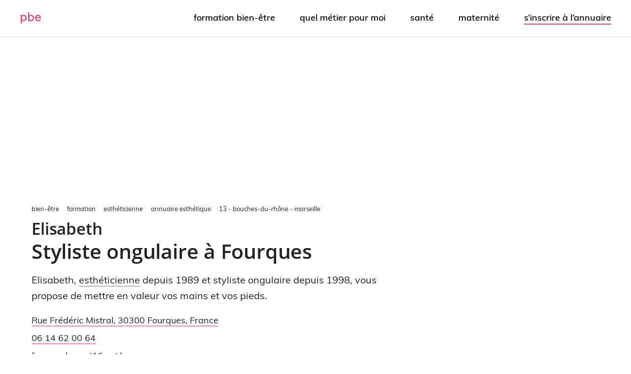

--- FILE ---
content_type: text/html; charset=UTF-8
request_url: https://www.portailbienetre.fr/formation/estheticienne/pro-esthetique/13-bouches-du-rhone-marseille-dep-002437/elisabeth/
body_size: 52964
content:
<!DOCTYPE html>
<html class="no-js" lang="fr-FR">
<head>
	<meta charset="UTF-8">
	<meta http-equiv="X-UA-Compatible" content="IE=edge,chrome=1">
			<meta name="viewport" content="width=device-width, initial-scale=1">
		<meta name="apple-mobile-web-app-capable" content="yes">
		<meta name="apple-mobile-web-app-status-bar-style" content="black">
	<link rel="icon" href="https://www.portailbienetre.fr/medias/cropped-favicon-7-32x32.png" sizes="32x32" />		<!-- IE10 Tile.-->
		<meta name="msapplication-TileColor" content="#FFFFFF">
		<meta name="msapplication-TileImage" content="https://www.portailbienetre.fr/medias/metro-icon-portail-bien-etre.png">
			<!--iOS/android/handheld specific -->
		<link rel="apple-touch-icon-precomposed" href="https://www.portailbienetre.fr/medias/touch-icon-portail-bien-etre.png" />
		<link rel="pingback" href="https://www.portailbienetre.fr/xmlrpc.php" />
	<script type="text/javascript" src="https://cache.consentframework.com/js/pa/27530/c/xmU8I/stub" charset="utf-8"></script>
<script type="text/javascript" src="https://choices.consentframework.com/js/pa/27530/c/xmU8I/cmp" charset="utf-8" async></script>
<!-- Global site tag (gtag.js) - Google Analytics -->
<script async data-cmp-src="https://www.googletagmanager.com/gtag/js?id=G-YFL9VXGBT8"></script>
<script>   
    window.dataLayer = window.dataLayer || [];
    function gtag(){dataLayer.push(arguments);}
    gtag('js', new Date());

    gtag('config', 'G-YFL9VXGBT8', {
        'linker': {
            'domains': ['']
        }
    });
</script><meta name='robots' content='index, follow, max-image-preview:large, max-snippet:-1, max-video-preview:-1' />
	<style></style>
	<script type="text/javascript">document.documentElement.className = document.documentElement.className.replace( /\bno-js\b/,'js' );</script>
	<!-- This site is optimized with the Yoast SEO plugin v26.4 - https://yoast.com/wordpress/plugins/seo/ -->
	<title>Styliste ongulaire à Fourques : Elisabeth - PBE</title>
<link crossorigin data-rocket-preload as="font" href="https://www.portailbienetre.fr/wp-content/plugins/woocommerce/assets/fonts/WooCommerce.woff2" rel="preload">
<link crossorigin data-rocket-preload as="font" href="https://www.portailbienetre.fr/wp-content/themes/pbe-child/fonts/Muli-Light.woff" rel="preload">
<link crossorigin data-rocket-preload as="font" href="https://www.portailbienetre.fr/wp-content/themes/pbe-child/fonts/Muli-Regular.woff" rel="preload">
<link crossorigin data-rocket-preload as="font" href="https://www.portailbienetre.fr/wp-content/themes/pbe-child/fonts/Muli-SemiBold.woff" rel="preload">
<link crossorigin data-rocket-preload as="font" href="https://www.portailbienetre.fr/wp-content/themes/pbe-child/fonts/OpenSans-SemiBold.woff" rel="preload">
<style id="wpr-usedcss">img:is([sizes=auto i],[sizes^="auto," i]){contain-intrinsic-size:3000px 1500px}img.emoji{display:inline!important;border:none!important;box-shadow:none!important;height:1em!important;width:1em!important;margin:0 .07em!important;vertical-align:-.1em!important;background:0 0!important;padding:0!important}:where(.wp-block-button__link){border-radius:9999px;box-shadow:none;padding:calc(.667em + 2px) calc(1.333em + 2px);text-decoration:none}:root :where(.wp-block-button .wp-block-button__link.is-style-outline),:root :where(.wp-block-button.is-style-outline>.wp-block-button__link){border:2px solid;padding:.667em 1.333em}:root :where(.wp-block-button .wp-block-button__link.is-style-outline:not(.has-text-color)),:root :where(.wp-block-button.is-style-outline>.wp-block-button__link:not(.has-text-color)){color:currentColor}:root :where(.wp-block-button .wp-block-button__link.is-style-outline:not(.has-background)),:root :where(.wp-block-button.is-style-outline>.wp-block-button__link:not(.has-background)){background-color:initial;background-image:none}:where(.wp-block-calendar table:not(.has-background) th){background:#ddd}:where(.wp-block-columns){margin-bottom:1.75em}:where(.wp-block-columns.has-background){padding:1.25em 2.375em}.wp-block-column{flex-grow:1;min-width:0;overflow-wrap:break-word;word-break:break-word}:where(.wp-block-post-comments input[type=submit]){border:none}:where(.wp-block-cover-image:not(.has-text-color)),:where(.wp-block-cover:not(.has-text-color)){color:#fff}:where(.wp-block-cover-image.is-light:not(.has-text-color)),:where(.wp-block-cover.is-light:not(.has-text-color)){color:#000}:root :where(.wp-block-cover h1:not(.has-text-color)),:root :where(.wp-block-cover h2:not(.has-text-color)),:root :where(.wp-block-cover h3:not(.has-text-color)),:root :where(.wp-block-cover h4:not(.has-text-color)),:root :where(.wp-block-cover h5:not(.has-text-color)),:root :where(.wp-block-cover h6:not(.has-text-color)),:root :where(.wp-block-cover p:not(.has-text-color)){color:inherit}:where(.wp-block-file){margin-bottom:1.5em}:where(.wp-block-file__button){border-radius:2em;display:inline-block;padding:.5em 1em}:where(.wp-block-file__button):is(a):active,:where(.wp-block-file__button):is(a):focus,:where(.wp-block-file__button):is(a):hover,:where(.wp-block-file__button):is(a):visited{box-shadow:none;color:#fff;opacity:.85;text-decoration:none}.wp-block-group{box-sizing:border-box}:where(.wp-block-group.wp-block-group-is-layout-constrained){position:relative}:root :where(.wp-block-image.is-style-rounded img,.wp-block-image .is-style-rounded img){border-radius:9999px}:where(.wp-block-latest-comments:not([style*=line-height] .wp-block-latest-comments__comment)){line-height:1.1}:where(.wp-block-latest-comments:not([style*=line-height] .wp-block-latest-comments__comment-excerpt p)){line-height:1.8}:root :where(.wp-block-latest-posts.is-grid){padding:0}:root :where(.wp-block-latest-posts.wp-block-latest-posts__list){padding-left:0}ol,ul{box-sizing:border-box}:root :where(.wp-block-list.has-background){padding:1.25em 2.375em}:where(.wp-block-navigation.has-background .wp-block-navigation-item a:not(.wp-element-button)),:where(.wp-block-navigation.has-background .wp-block-navigation-submenu a:not(.wp-element-button)){padding:.5em 1em}:where(.wp-block-navigation .wp-block-navigation__submenu-container .wp-block-navigation-item a:not(.wp-element-button)),:where(.wp-block-navigation .wp-block-navigation__submenu-container .wp-block-navigation-submenu a:not(.wp-element-button)),:where(.wp-block-navigation .wp-block-navigation__submenu-container .wp-block-navigation-submenu button.wp-block-navigation-item__content),:where(.wp-block-navigation .wp-block-navigation__submenu-container .wp-block-pages-list__item button.wp-block-navigation-item__content){padding:.5em 1em}:root :where(p.has-background){padding:1.25em 2.375em}:where(p.has-text-color:not(.has-link-color)) a{color:inherit}:where(.wp-block-post-comments-form) input:not([type=submit]),:where(.wp-block-post-comments-form) textarea{border:1px solid #949494;font-family:inherit;font-size:1em}:where(.wp-block-post-comments-form) input:where(:not([type=submit]):not([type=checkbox])),:where(.wp-block-post-comments-form) textarea{padding:calc(.667em + 2px)}:where(.wp-block-post-excerpt){box-sizing:border-box;margin-bottom:var(--wp--style--block-gap);margin-top:var(--wp--style--block-gap)}:where(.wp-block-preformatted.has-background){padding:1.25em 2.375em}:where(.wp-block-search__button){border:1px solid #ccc;padding:6px 10px}:where(.wp-block-search__input){font-family:inherit;font-size:inherit;font-style:inherit;font-weight:inherit;letter-spacing:inherit;line-height:inherit;text-transform:inherit}:where(.wp-block-search__button-inside .wp-block-search__inside-wrapper){border:1px solid #949494;box-sizing:border-box;padding:4px}:where(.wp-block-search__button-inside .wp-block-search__inside-wrapper) .wp-block-search__input{border:none;border-radius:0;padding:0 4px}:where(.wp-block-search__button-inside .wp-block-search__inside-wrapper) .wp-block-search__input:focus{outline:0}:where(.wp-block-search__button-inside .wp-block-search__inside-wrapper) :where(.wp-block-search__button){padding:4px 8px}:root :where(.wp-block-separator.is-style-dots){height:auto;line-height:1;text-align:center}:root :where(.wp-block-separator.is-style-dots):before{color:currentColor;content:"···";font-family:serif;font-size:1.5em;letter-spacing:2em;padding-left:2em}:root :where(.wp-block-site-logo.is-style-rounded){border-radius:9999px}:where(.wp-block-social-links:not(.is-style-logos-only)) .wp-social-link{background-color:#f0f0f0;color:#444}:where(.wp-block-social-links:not(.is-style-logos-only)) .wp-social-link-amazon{background-color:#f90;color:#fff}:where(.wp-block-social-links:not(.is-style-logos-only)) .wp-social-link-bandcamp{background-color:#1ea0c3;color:#fff}:where(.wp-block-social-links:not(.is-style-logos-only)) .wp-social-link-behance{background-color:#0757fe;color:#fff}:where(.wp-block-social-links:not(.is-style-logos-only)) .wp-social-link-bluesky{background-color:#0a7aff;color:#fff}:where(.wp-block-social-links:not(.is-style-logos-only)) .wp-social-link-codepen{background-color:#1e1f26;color:#fff}:where(.wp-block-social-links:not(.is-style-logos-only)) .wp-social-link-deviantart{background-color:#02e49b;color:#fff}:where(.wp-block-social-links:not(.is-style-logos-only)) .wp-social-link-discord{background-color:#5865f2;color:#fff}:where(.wp-block-social-links:not(.is-style-logos-only)) .wp-social-link-dribbble{background-color:#e94c89;color:#fff}:where(.wp-block-social-links:not(.is-style-logos-only)) .wp-social-link-dropbox{background-color:#4280ff;color:#fff}:where(.wp-block-social-links:not(.is-style-logos-only)) .wp-social-link-etsy{background-color:#f45800;color:#fff}:where(.wp-block-social-links:not(.is-style-logos-only)) .wp-social-link-facebook{background-color:#0866ff;color:#fff}:where(.wp-block-social-links:not(.is-style-logos-only)) .wp-social-link-fivehundredpx{background-color:#000;color:#fff}:where(.wp-block-social-links:not(.is-style-logos-only)) .wp-social-link-flickr{background-color:#0461dd;color:#fff}:where(.wp-block-social-links:not(.is-style-logos-only)) .wp-social-link-foursquare{background-color:#e65678;color:#fff}:where(.wp-block-social-links:not(.is-style-logos-only)) .wp-social-link-github{background-color:#24292d;color:#fff}:where(.wp-block-social-links:not(.is-style-logos-only)) .wp-social-link-goodreads{background-color:#eceadd;color:#382110}:where(.wp-block-social-links:not(.is-style-logos-only)) .wp-social-link-google{background-color:#ea4434;color:#fff}:where(.wp-block-social-links:not(.is-style-logos-only)) .wp-social-link-gravatar{background-color:#1d4fc4;color:#fff}:where(.wp-block-social-links:not(.is-style-logos-only)) .wp-social-link-instagram{background-color:#f00075;color:#fff}:where(.wp-block-social-links:not(.is-style-logos-only)) .wp-social-link-lastfm{background-color:#e21b24;color:#fff}:where(.wp-block-social-links:not(.is-style-logos-only)) .wp-social-link-linkedin{background-color:#0d66c2;color:#fff}:where(.wp-block-social-links:not(.is-style-logos-only)) .wp-social-link-mastodon{background-color:#3288d4;color:#fff}:where(.wp-block-social-links:not(.is-style-logos-only)) .wp-social-link-medium{background-color:#000;color:#fff}:where(.wp-block-social-links:not(.is-style-logos-only)) .wp-social-link-meetup{background-color:#f6405f;color:#fff}:where(.wp-block-social-links:not(.is-style-logos-only)) .wp-social-link-patreon{background-color:#000;color:#fff}:where(.wp-block-social-links:not(.is-style-logos-only)) .wp-social-link-pinterest{background-color:#e60122;color:#fff}:where(.wp-block-social-links:not(.is-style-logos-only)) .wp-social-link-pocket{background-color:#ef4155;color:#fff}:where(.wp-block-social-links:not(.is-style-logos-only)) .wp-social-link-reddit{background-color:#ff4500;color:#fff}:where(.wp-block-social-links:not(.is-style-logos-only)) .wp-social-link-skype{background-color:#0478d7;color:#fff}:where(.wp-block-social-links:not(.is-style-logos-only)) .wp-social-link-snapchat{background-color:#fefc00;color:#fff;stroke:#000}:where(.wp-block-social-links:not(.is-style-logos-only)) .wp-social-link-soundcloud{background-color:#ff5600;color:#fff}:where(.wp-block-social-links:not(.is-style-logos-only)) .wp-social-link-spotify{background-color:#1bd760;color:#fff}:where(.wp-block-social-links:not(.is-style-logos-only)) .wp-social-link-telegram{background-color:#2aabee;color:#fff}:where(.wp-block-social-links:not(.is-style-logos-only)) .wp-social-link-threads{background-color:#000;color:#fff}:where(.wp-block-social-links:not(.is-style-logos-only)) .wp-social-link-tiktok{background-color:#000;color:#fff}:where(.wp-block-social-links:not(.is-style-logos-only)) .wp-social-link-tumblr{background-color:#011835;color:#fff}:where(.wp-block-social-links:not(.is-style-logos-only)) .wp-social-link-twitch{background-color:#6440a4;color:#fff}:where(.wp-block-social-links:not(.is-style-logos-only)) .wp-social-link-twitter{background-color:#1da1f2;color:#fff}:where(.wp-block-social-links:not(.is-style-logos-only)) .wp-social-link-vimeo{background-color:#1eb7ea;color:#fff}:where(.wp-block-social-links:not(.is-style-logos-only)) .wp-social-link-vk{background-color:#4680c2;color:#fff}:where(.wp-block-social-links:not(.is-style-logos-only)) .wp-social-link-wordpress{background-color:#3499cd;color:#fff}:where(.wp-block-social-links:not(.is-style-logos-only)) .wp-social-link-whatsapp{background-color:#25d366;color:#fff}:where(.wp-block-social-links:not(.is-style-logos-only)) .wp-social-link-x{background-color:#000;color:#fff}:where(.wp-block-social-links:not(.is-style-logos-only)) .wp-social-link-yelp{background-color:#d32422;color:#fff}:where(.wp-block-social-links:not(.is-style-logos-only)) .wp-social-link-youtube{background-color:red;color:#fff}:where(.wp-block-social-links.is-style-logos-only) .wp-social-link{background:0 0}:where(.wp-block-social-links.is-style-logos-only) .wp-social-link svg{height:1.25em;width:1.25em}:where(.wp-block-social-links.is-style-logos-only) .wp-social-link-amazon{color:#f90}:where(.wp-block-social-links.is-style-logos-only) .wp-social-link-bandcamp{color:#1ea0c3}:where(.wp-block-social-links.is-style-logos-only) .wp-social-link-behance{color:#0757fe}:where(.wp-block-social-links.is-style-logos-only) .wp-social-link-bluesky{color:#0a7aff}:where(.wp-block-social-links.is-style-logos-only) .wp-social-link-codepen{color:#1e1f26}:where(.wp-block-social-links.is-style-logos-only) .wp-social-link-deviantart{color:#02e49b}:where(.wp-block-social-links.is-style-logos-only) .wp-social-link-discord{color:#5865f2}:where(.wp-block-social-links.is-style-logos-only) .wp-social-link-dribbble{color:#e94c89}:where(.wp-block-social-links.is-style-logos-only) .wp-social-link-dropbox{color:#4280ff}:where(.wp-block-social-links.is-style-logos-only) .wp-social-link-etsy{color:#f45800}:where(.wp-block-social-links.is-style-logos-only) .wp-social-link-facebook{color:#0866ff}:where(.wp-block-social-links.is-style-logos-only) .wp-social-link-fivehundredpx{color:#000}:where(.wp-block-social-links.is-style-logos-only) .wp-social-link-flickr{color:#0461dd}:where(.wp-block-social-links.is-style-logos-only) .wp-social-link-foursquare{color:#e65678}:where(.wp-block-social-links.is-style-logos-only) .wp-social-link-github{color:#24292d}:where(.wp-block-social-links.is-style-logos-only) .wp-social-link-goodreads{color:#382110}:where(.wp-block-social-links.is-style-logos-only) .wp-social-link-google{color:#ea4434}:where(.wp-block-social-links.is-style-logos-only) .wp-social-link-gravatar{color:#1d4fc4}:where(.wp-block-social-links.is-style-logos-only) .wp-social-link-instagram{color:#f00075}:where(.wp-block-social-links.is-style-logos-only) .wp-social-link-lastfm{color:#e21b24}:where(.wp-block-social-links.is-style-logos-only) .wp-social-link-linkedin{color:#0d66c2}:where(.wp-block-social-links.is-style-logos-only) .wp-social-link-mastodon{color:#3288d4}:where(.wp-block-social-links.is-style-logos-only) .wp-social-link-medium{color:#000}:where(.wp-block-social-links.is-style-logos-only) .wp-social-link-meetup{color:#f6405f}:where(.wp-block-social-links.is-style-logos-only) .wp-social-link-patreon{color:#000}:where(.wp-block-social-links.is-style-logos-only) .wp-social-link-pinterest{color:#e60122}:where(.wp-block-social-links.is-style-logos-only) .wp-social-link-pocket{color:#ef4155}:where(.wp-block-social-links.is-style-logos-only) .wp-social-link-reddit{color:#ff4500}:where(.wp-block-social-links.is-style-logos-only) .wp-social-link-skype{color:#0478d7}:where(.wp-block-social-links.is-style-logos-only) .wp-social-link-snapchat{color:#fff;stroke:#000}:where(.wp-block-social-links.is-style-logos-only) .wp-social-link-soundcloud{color:#ff5600}:where(.wp-block-social-links.is-style-logos-only) .wp-social-link-spotify{color:#1bd760}:where(.wp-block-social-links.is-style-logos-only) .wp-social-link-telegram{color:#2aabee}:where(.wp-block-social-links.is-style-logos-only) .wp-social-link-threads{color:#000}:where(.wp-block-social-links.is-style-logos-only) .wp-social-link-tiktok{color:#000}:where(.wp-block-social-links.is-style-logos-only) .wp-social-link-tumblr{color:#011835}:where(.wp-block-social-links.is-style-logos-only) .wp-social-link-twitch{color:#6440a4}:where(.wp-block-social-links.is-style-logos-only) .wp-social-link-twitter{color:#1da1f2}:where(.wp-block-social-links.is-style-logos-only) .wp-social-link-vimeo{color:#1eb7ea}:where(.wp-block-social-links.is-style-logos-only) .wp-social-link-vk{color:#4680c2}:where(.wp-block-social-links.is-style-logos-only) .wp-social-link-whatsapp{color:#25d366}:where(.wp-block-social-links.is-style-logos-only) .wp-social-link-wordpress{color:#3499cd}:where(.wp-block-social-links.is-style-logos-only) .wp-social-link-x{color:#000}:where(.wp-block-social-links.is-style-logos-only) .wp-social-link-yelp{color:#d32422}:where(.wp-block-social-links.is-style-logos-only) .wp-social-link-youtube{color:red}:root :where(.wp-block-social-links .wp-social-link a){padding:.25em}:root :where(.wp-block-social-links.is-style-logos-only .wp-social-link a){padding:0}:root :where(.wp-block-social-links.is-style-pill-shape .wp-social-link a){padding-left:.6666666667em;padding-right:.6666666667em}:root :where(.wp-block-tag-cloud.is-style-outline){display:flex;flex-wrap:wrap;gap:1ch}:root :where(.wp-block-tag-cloud.is-style-outline a){border:1px solid;font-size:unset!important;margin-right:0;padding:1ch 2ch;text-decoration:none!important}:root :where(.wp-block-table-of-contents){box-sizing:border-box}:where(.wp-block-term-description){box-sizing:border-box;margin-bottom:var(--wp--style--block-gap);margin-top:var(--wp--style--block-gap)}:where(pre.wp-block-verse){font-family:inherit}:root{--wp--preset--font-size--normal:16px;--wp--preset--font-size--huge:42px}.screen-reader-text{border:0;clip-path:inset(50%);height:1px;margin:-1px;overflow:hidden;padding:0;position:absolute;width:1px;word-wrap:normal!important}.screen-reader-text:focus{background-color:#ddd;clip-path:none;color:#444;display:block;font-size:1em;height:auto;left:5px;line-height:normal;padding:15px 23px 14px;text-decoration:none;top:5px;width:auto;z-index:100000}html :where(.has-border-color){border-style:solid}html :where([style*=border-top-color]){border-top-style:solid}html :where([style*=border-right-color]){border-right-style:solid}html :where([style*=border-bottom-color]){border-bottom-style:solid}html :where([style*=border-left-color]){border-left-style:solid}html :where([style*=border-width]){border-style:solid}html :where([style*=border-top-width]){border-top-style:solid}html :where([style*=border-right-width]){border-right-style:solid}html :where([style*=border-bottom-width]){border-bottom-style:solid}html :where([style*=border-left-width]){border-left-style:solid}html :where(img[class*=wp-image-]){height:auto;max-width:100%}:where(figure){margin:0 0 1em}html :where(.is-position-sticky){--wp-admin--admin-bar--position-offset:var(--wp-admin--admin-bar--height,0px)}:root :where(.wp-block-image figcaption){color:#555;font-size:13px;text-align:center}:where(.wp-block-group.has-background){padding:1.25em 2.375em}:root :where(.wp-block-template-part.has-background){margin-bottom:0;margin-top:0;padding:1.25em 2.375em}:root{--wp--preset--aspect-ratio--square:1;--wp--preset--aspect-ratio--4-3:4/3;--wp--preset--aspect-ratio--3-4:3/4;--wp--preset--aspect-ratio--3-2:3/2;--wp--preset--aspect-ratio--2-3:2/3;--wp--preset--aspect-ratio--16-9:16/9;--wp--preset--aspect-ratio--9-16:9/16;--wp--preset--color--black:#000000;--wp--preset--color--cyan-bluish-gray:#abb8c3;--wp--preset--color--white:#ffffff;--wp--preset--color--pale-pink:#f78da7;--wp--preset--color--vivid-red:#cf2e2e;--wp--preset--color--luminous-vivid-orange:#ff6900;--wp--preset--color--luminous-vivid-amber:#fcb900;--wp--preset--color--light-green-cyan:#7bdcb5;--wp--preset--color--vivid-green-cyan:#00d084;--wp--preset--color--pale-cyan-blue:#8ed1fc;--wp--preset--color--vivid-cyan-blue:#0693e3;--wp--preset--color--vivid-purple:#9b51e0;--wp--preset--gradient--vivid-cyan-blue-to-vivid-purple:linear-gradient(135deg,rgba(6, 147, 227, 1) 0%,rgb(155, 81, 224) 100%);--wp--preset--gradient--light-green-cyan-to-vivid-green-cyan:linear-gradient(135deg,rgb(122, 220, 180) 0%,rgb(0, 208, 130) 100%);--wp--preset--gradient--luminous-vivid-amber-to-luminous-vivid-orange:linear-gradient(135deg,rgba(252, 185, 0, 1) 0%,rgba(255, 105, 0, 1) 100%);--wp--preset--gradient--luminous-vivid-orange-to-vivid-red:linear-gradient(135deg,rgba(255, 105, 0, 1) 0%,rgb(207, 46, 46) 100%);--wp--preset--gradient--very-light-gray-to-cyan-bluish-gray:linear-gradient(135deg,rgb(238, 238, 238) 0%,rgb(169, 184, 195) 100%);--wp--preset--gradient--cool-to-warm-spectrum:linear-gradient(135deg,rgb(74, 234, 220) 0%,rgb(151, 120, 209) 20%,rgb(207, 42, 186) 40%,rgb(238, 44, 130) 60%,rgb(251, 105, 98) 80%,rgb(254, 248, 76) 100%);--wp--preset--gradient--blush-light-purple:linear-gradient(135deg,rgb(255, 206, 236) 0%,rgb(152, 150, 240) 100%);--wp--preset--gradient--blush-bordeaux:linear-gradient(135deg,rgb(254, 205, 165) 0%,rgb(254, 45, 45) 50%,rgb(107, 0, 62) 100%);--wp--preset--gradient--luminous-dusk:linear-gradient(135deg,rgb(255, 203, 112) 0%,rgb(199, 81, 192) 50%,rgb(65, 88, 208) 100%);--wp--preset--gradient--pale-ocean:linear-gradient(135deg,rgb(255, 245, 203) 0%,rgb(182, 227, 212) 50%,rgb(51, 167, 181) 100%);--wp--preset--gradient--electric-grass:linear-gradient(135deg,rgb(202, 248, 128) 0%,rgb(113, 206, 126) 100%);--wp--preset--gradient--midnight:linear-gradient(135deg,rgb(2, 3, 129) 0%,rgb(40, 116, 252) 100%);--wp--preset--font-size--small:13px;--wp--preset--font-size--medium:20px;--wp--preset--font-size--large:36px;--wp--preset--font-size--x-large:42px;--wp--preset--spacing--20:0.44rem;--wp--preset--spacing--30:0.67rem;--wp--preset--spacing--40:1rem;--wp--preset--spacing--50:1.5rem;--wp--preset--spacing--60:2.25rem;--wp--preset--spacing--70:3.38rem;--wp--preset--spacing--80:5.06rem;--wp--preset--shadow--natural:6px 6px 9px rgba(0, 0, 0, .2);--wp--preset--shadow--deep:12px 12px 50px rgba(0, 0, 0, .4);--wp--preset--shadow--sharp:6px 6px 0px rgba(0, 0, 0, .2);--wp--preset--shadow--outlined:6px 6px 0px -3px rgba(255, 255, 255, 1),6px 6px rgba(0, 0, 0, 1);--wp--preset--shadow--crisp:6px 6px 0px rgba(0, 0, 0, 1)}:where(.is-layout-flex){gap:.5em}:where(.is-layout-grid){gap:.5em}:where(.wp-block-post-template.is-layout-flex){gap:1.25em}:where(.wp-block-post-template.is-layout-grid){gap:1.25em}:where(.wp-block-columns.is-layout-flex){gap:2em}:where(.wp-block-columns.is-layout-grid){gap:2em}:root :where(.wp-block-pullquote){font-size:1.5em;line-height:1.6}.woocommerce .woocommerce-error .button,.woocommerce .woocommerce-message .button,.woocommerce-page .woocommerce-error .button,.woocommerce-page .woocommerce-message .button{float:right}.woocommerce img,.woocommerce-page img{height:auto;max-width:100%}.woocommerce #content div.product div.images,.woocommerce div.product div.images,.woocommerce-page #content div.product div.images,.woocommerce-page div.product div.images{float:left;width:48%}.woocommerce #content div.product div.thumbnails::after,.woocommerce #content div.product div.thumbnails::before,.woocommerce div.product div.thumbnails::after,.woocommerce div.product div.thumbnails::before,.woocommerce-page #content div.product div.thumbnails::after,.woocommerce-page #content div.product div.thumbnails::before,.woocommerce-page div.product div.thumbnails::after,.woocommerce-page div.product div.thumbnails::before{content:" ";display:table}.woocommerce #content div.product div.thumbnails::after,.woocommerce div.product div.thumbnails::after,.woocommerce-page #content div.product div.thumbnails::after,.woocommerce-page div.product div.thumbnails::after{clear:both}.woocommerce #content div.product div.thumbnails a,.woocommerce div.product div.thumbnails a,.woocommerce-page #content div.product div.thumbnails a,.woocommerce-page div.product div.thumbnails a{float:left;width:30.75%;margin-right:3.8%;margin-bottom:1em}.woocommerce #content div.product div.thumbnails a.last,.woocommerce div.product div.thumbnails a.last,.woocommerce-page #content div.product div.thumbnails a.last,.woocommerce-page div.product div.thumbnails a.last{margin-right:0}.woocommerce #content div.product div.thumbnails a.first,.woocommerce div.product div.thumbnails a.first,.woocommerce-page #content div.product div.thumbnails a.first,.woocommerce-page div.product div.thumbnails a.first{clear:both}.woocommerce div.product div.thumbnails.columns-1 a{width:100%;margin-right:0;float:none}.woocommerce div.product div.thumbnails.columns-2 a{width:48%}.woocommerce div.product div.thumbnails.columns-4 a{width:22.05%}.woocommerce div.product div.thumbnails.columns-5 a{width:16.9%}.woocommerce #content div.product div.summary,.woocommerce div.product div.summary,.woocommerce-page #content div.product div.summary,.woocommerce-page div.product div.summary{float:right;width:48%;clear:none}.woocommerce #content div.product .woocommerce-tabs,.woocommerce div.product .woocommerce-tabs,.woocommerce-page #content div.product .woocommerce-tabs,.woocommerce-page div.product .woocommerce-tabs{clear:both}.woocommerce #content div.product .woocommerce-tabs ul.tabs::after,.woocommerce #content div.product .woocommerce-tabs ul.tabs::before,.woocommerce div.product .woocommerce-tabs ul.tabs::after,.woocommerce div.product .woocommerce-tabs ul.tabs::before,.woocommerce-page #content div.product .woocommerce-tabs ul.tabs::after,.woocommerce-page #content div.product .woocommerce-tabs ul.tabs::before,.woocommerce-page div.product .woocommerce-tabs ul.tabs::after,.woocommerce-page div.product .woocommerce-tabs ul.tabs::before{content:" ";display:table}.woocommerce #content div.product .woocommerce-tabs ul.tabs::after,.woocommerce div.product .woocommerce-tabs ul.tabs::after,.woocommerce-page #content div.product .woocommerce-tabs ul.tabs::after,.woocommerce-page div.product .woocommerce-tabs ul.tabs::after{clear:both}.woocommerce #content div.product .woocommerce-tabs ul.tabs li,.woocommerce div.product .woocommerce-tabs ul.tabs li,.woocommerce-page #content div.product .woocommerce-tabs ul.tabs li,.woocommerce-page div.product .woocommerce-tabs ul.tabs li{display:inline-block}.woocommerce div.product #reviews .comment::after,.woocommerce div.product #reviews .comment::before{content:" ";display:table}.woocommerce div.product #reviews .comment::after{clear:both}.woocommerce div.product #reviews .comment img{float:right;height:auto}.woocommerce ul.products,.woocommerce-page ul.products{clear:both}.woocommerce ul.products::after,.woocommerce ul.products::before,.woocommerce-page ul.products::after,.woocommerce-page ul.products::before{content:" ";display:table}.woocommerce ul.products::after,.woocommerce-page ul.products::after{clear:both}.woocommerce ul.products li.product,.woocommerce-page ul.products li.product{float:left;margin:0 3.8% 2.992em 0;padding:0;position:relative;width:22.05%;margin-left:0}.woocommerce ul.products li.first,.woocommerce-page ul.products li.first{clear:both}.woocommerce ul.products li.last,.woocommerce-page ul.products li.last{margin-right:0}.woocommerce .woocommerce-ordering,.woocommerce-page .woocommerce-ordering{float:right}.woocommerce form .password-input,.woocommerce-page form .password-input{display:flex;flex-direction:column;justify-content:center;position:relative}.woocommerce form .password-input input[type=password],.woocommerce-page form .password-input input[type=password]{padding-right:2.5rem}.woocommerce form .password-input input::-ms-reveal,.woocommerce-page form .password-input input::-ms-reveal{display:none}.woocommerce form .show-password-input,.woocommerce-page form .show-password-input{background-color:transparent;border-radius:0;border:0;color:var(--wc-form-color-text,#000);cursor:pointer;font-size:inherit;line-height:inherit;margin:0;padding:0;position:absolute;right:.7em;text-decoration:none;top:50%;transform:translateY(-50%);-moz-osx-font-smoothing:inherit;-webkit-appearance:none;-webkit-font-smoothing:inherit}.woocommerce form .show-password-input::before,.woocommerce-page form .show-password-input::before{background-repeat:no-repeat;background-size:cover;background-image:url('data:image/svg+xml,<svg width="20" height="20" viewBox="0 0 20 20" fill="none" xmlns="http://www.w3.org/2000/svg"><path d="M17.3 3.3C16.9 2.9 16.2 2.9 15.7 3.3L13.3 5.7C12.2437 5.3079 11.1267 5.1048 10 5.1C6.2 5.2 2.8 7.2 1 10.5C1.2 10.9 1.5 11.3 1.8 11.7C2.6 12.8 3.6 13.7 4.7 14.4L3 16.1C2.6 16.5 2.5 17.2 3 17.7C3.4 18.1 4.1 18.2 4.6 17.7L17.3 4.9C17.7 4.4 17.7 3.7 17.3 3.3ZM6.7 12.3L5.4 13.6C4.2 12.9 3.1 11.9 2.3 10.7C3.5 9 5.1 7.8 7 7.2C5.7 8.6 5.6 10.8 6.7 12.3ZM10.1 9C9.6 8.5 9.7 7.7 10.2 7.2C10.7 6.8 11.4 6.8 11.9 7.2L10.1 9ZM18.3 9.5C17.8 8.8 17.2 8.1 16.5 7.6L15.5 8.6C16.3 9.2 17 9.9 17.6 10.8C15.9 13.4 13 15 9.9 15H9.1L8.1 16C8.8 15.9 9.4 16 10 16C13.3 16 16.4 14.4 18.3 11.7C18.6 11.3 18.8 10.9 19.1 10.5C18.8 10.2 18.6 9.8 18.3 9.5ZM14 10L10 14C12.2 14 14 12.2 14 10Z" fill="%23111111"/></svg>');content:"";display:block;height:22px;width:22px}.woocommerce form .show-password-input.display-password::before,.woocommerce-page form .show-password-input.display-password::before{background-image:url('data:image/svg+xml,<svg width="20" height="20" viewBox="0 0 20 20" fill="none" xmlns="http://www.w3.org/2000/svg"><path d="M18.3 9.49999C15 4.89999 8.50002 3.79999 3.90002 7.19999C2.70002 8.09999 1.70002 9.29999 0.900024 10.6C1.10002 11 1.40002 11.4 1.70002 11.8C5.00002 16.4 11.3 17.4 15.9 14.2C16.8 13.5 17.6 12.8 18.3 11.8C18.6 11.4 18.8 11 19.1 10.6C18.8 10.2 18.6 9.79999 18.3 9.49999ZM10.1 7.19999C10.6 6.69999 11.4 6.69999 11.9 7.19999C12.4 7.69999 12.4 8.49999 11.9 8.99999C11.4 9.49999 10.6 9.49999 10.1 8.99999C9.60003 8.49999 9.60003 7.69999 10.1 7.19999ZM10 14.9C6.90002 14.9 4.00002 13.3 2.30002 10.7C3.50002 8.99999 5.10002 7.79999 7.00002 7.19999C6.30002 7.99999 6.00002 8.89999 6.00002 9.89999C6.00002 12.1 7.70002 14 10 14C12.2 14 14.1 12.3 14.1 9.99999V9.89999C14.1 8.89999 13.7 7.89999 13 7.19999C14.9 7.79999 16.5 8.99999 17.7 10.7C16 13.3 13.1 14.9 10 14.9Z" fill="%23111111"/></svg>')}:root{--woocommerce:#720eec;--wc-green:#7ad03a;--wc-red:#a00;--wc-orange:#ffba00;--wc-blue:#2ea2cc;--wc-primary:#720eec;--wc-primary-text:#fcfbfe;--wc-secondary:#e9e6ed;--wc-secondary-text:#515151;--wc-highlight:#958e09;--wc-highligh-text:white;--wc-content-bg:#fff;--wc-subtext:#767676;--wc-form-border-color:rgba(32, 7, 7, .8);--wc-form-border-radius:4px;--wc-form-border-width:1px}@keyframes spin{100%{transform:rotate(360deg)}}@font-face{font-display:swap;font-family:WooCommerce;src:url(https://www.portailbienetre.fr/wp-content/plugins/woocommerce/assets/fonts/WooCommerce.woff2) format("woff2"),url(https://www.portailbienetre.fr/wp-content/plugins/woocommerce/assets/fonts/WooCommerce.woff) format("woff"),url(https://www.portailbienetre.fr/wp-content/plugins/woocommerce/assets/fonts/WooCommerce.ttf) format("truetype");font-weight:400;font-style:normal}.woocommerce-store-notice{position:absolute;top:0;left:0;right:0;margin:0;width:100%;font-size:1em;padding:1em 0;text-align:center;background-color:#720eec;color:#fcfbfe;z-index:99998;box-shadow:0 1px 1em rgba(0,0,0,.2);display:none}.woocommerce-store-notice a{color:#fcfbfe;text-decoration:underline}.screen-reader-text{clip:rect(1px,1px,1px,1px);height:1px;overflow:hidden;position:absolute!important;width:1px;word-wrap:normal!important}.woocommerce .blockUI.blockOverlay{position:relative}.woocommerce .blockUI.blockOverlay::before{height:1em;width:1em;display:block;position:absolute;top:50%;left:50%;margin-left:-.5em;margin-top:-.5em;content:"";animation:1s ease-in-out infinite spin;background:url(https://www.portailbienetre.fr/wp-content/plugins/woocommerce/assets/images/icons/loader.svg) center center;background-size:cover;line-height:1;text-align:center;font-size:2em;color:rgba(0,0,0,.75)}.woocommerce a.remove{display:block;font-size:1.5em;height:1em;width:1em;text-align:center;line-height:1;border-radius:100%;color:var(--wc-red)!important;text-decoration:none;font-weight:700;border:0}.woocommerce a.remove:hover{color:#fff!important;background:var(--wc-red)}.woocommerce small.note{display:block;color:#767676;font-size:.857em;margin-top:10px}.woocommerce div.product{margin-bottom:0;position:relative}.woocommerce div.product .product_title{clear:none;margin-top:0;padding:0}.woocommerce div.product p.price ins,.woocommerce div.product span.price ins{background:inherit;font-weight:700;display:inline-block}.woocommerce div.product p.price del,.woocommerce div.product span.price del{opacity:.5;display:inline-block}.woocommerce div.product p.stock{font-size:.92em}.woocommerce div.product .woocommerce-product-rating{margin-bottom:1.618em}.woocommerce div.product div.images{margin-bottom:2em}.woocommerce div.product div.images img{display:block;width:100%;height:auto;box-shadow:none}.woocommerce div.product div.images div.thumbnails{padding-top:1em}.woocommerce div.product div.images.woocommerce-product-gallery{position:relative}.woocommerce div.product div.images .woocommerce-product-gallery__wrapper{transition:all cubic-bezier(.795,-.035,0,1) .5s;margin:0;padding:0}.woocommerce div.product div.images .woocommerce-product-gallery__wrapper .zoomImg{background-color:#fff;opacity:0}.woocommerce div.product div.images .woocommerce-product-gallery__image--placeholder{border:1px solid #f2f2f2}.woocommerce div.product div.images .woocommerce-product-gallery__image:nth-child(n+2){width:25%;display:inline-block}.woocommerce div.product div.images .woocommerce-product-gallery__image a{display:block;outline-offset:-2px}.woocommerce div.product div.images .woocommerce-product-gallery__trigger{background:#fff;border:none;box-sizing:content-box;border-radius:100%;cursor:pointer;font-size:2em;height:36px;padding:0;position:absolute;right:.5em;text-indent:-9999px;top:.5em;width:36px;z-index:99}.woocommerce div.product div.images .woocommerce-product-gallery__trigger::before{border:2px solid #000;border-radius:100%;box-sizing:content-box;content:"";display:block;height:10px;left:9px;top:9px;position:absolute;width:10px}.woocommerce div.product div.images .woocommerce-product-gallery__trigger::after{background:#000;border-radius:6px;box-sizing:content-box;content:"";display:block;height:8px;left:22px;position:absolute;top:19px;transform:rotate(-45deg);width:2px}.woocommerce div.product div.images .woocommerce-product-gallery__trigger span[aria-hidden=true]{border:0;clip-path:inset(50%);height:1px;left:50%;margin:-1px;overflow:hidden;position:absolute;top:50%;width:1px}.woocommerce div.product div.images .flex-control-thumbs{overflow:hidden;zoom:1;margin:0;padding:0}.woocommerce div.product div.images .flex-control-thumbs li{width:25%;float:left;margin:0;list-style:none}.woocommerce div.product div.images .flex-control-thumbs li img{cursor:pointer;opacity:.5;margin:0}.woocommerce div.product div.images .flex-control-thumbs li img.flex-active,.woocommerce div.product div.images .flex-control-thumbs li img:hover{opacity:1}.woocommerce div.product .woocommerce-product-gallery--columns-3 .flex-control-thumbs li:nth-child(3n+1){clear:left}.woocommerce div.product .woocommerce-product-gallery--columns-4 .flex-control-thumbs li:nth-child(4n+1){clear:left}.woocommerce div.product .woocommerce-product-gallery--columns-5 .flex-control-thumbs li:nth-child(5n+1){clear:left}.woocommerce div.product div.summary{margin-bottom:2em}.woocommerce div.product div.social{text-align:right;margin:0 0 1em}.woocommerce div.product div.social span{margin:0 0 0 2px}.woocommerce div.product div.social span span{margin:0}.woocommerce div.product div.social span .stButton .chicklets{padding-left:16px;width:0}.woocommerce div.product div.social iframe{float:left;margin-top:3px}.woocommerce div.product .woocommerce-tabs ul.tabs{list-style:none;padding:0 0 0 1em;margin:0 0 1.618em;overflow:hidden;position:relative}.woocommerce div.product .woocommerce-tabs ul.tabs li{border:1px solid #cfc8d8;background-color:#e9e6ed;color:#515151;display:inline-block;position:relative;z-index:0;border-radius:4px 4px 0 0;margin:0 -5px;padding:0 1em}.woocommerce div.product .woocommerce-tabs ul.tabs li a{display:inline-block;padding:.5em 0;font-weight:700;color:#515151;text-decoration:none}.woocommerce div.product .woocommerce-tabs ul.tabs li a:hover{text-decoration:none;color:#6b6b6b}.woocommerce div.product .woocommerce-tabs ul.tabs li.active{background:#fff;color:#515151;z-index:2;border-bottom-color:#fff}.woocommerce div.product .woocommerce-tabs ul.tabs li.active a{color:inherit;text-shadow:inherit}.woocommerce div.product .woocommerce-tabs ul.tabs li.active::before{box-shadow:2px 2px 0 #fff}.woocommerce div.product .woocommerce-tabs ul.tabs li.active::after{box-shadow:-2px 2px 0 #fff}.woocommerce div.product .woocommerce-tabs ul.tabs li::after,.woocommerce div.product .woocommerce-tabs ul.tabs li::before{border:1px solid #cfc8d8;position:absolute;bottom:-1px;width:5px;height:5px;content:" ";box-sizing:border-box}.woocommerce div.product .woocommerce-tabs ul.tabs li::before{left:-5px;border-bottom-right-radius:4px;border-width:0 1px 1px 0;box-shadow:2px 2px 0 #e9e6ed}.woocommerce div.product .woocommerce-tabs ul.tabs li::after{right:-5px;border-bottom-left-radius:4px;border-width:0 0 1px 1px;box-shadow:-2px 2px 0 #e9e6ed}.woocommerce div.product .woocommerce-tabs ul.tabs::before{position:absolute;content:" ";width:100%;bottom:0;left:0;border-bottom:1px solid #cfc8d8;z-index:1}.woocommerce div.product .woocommerce-tabs .panel{margin:0 0 2em;padding:0}.woocommerce div.product p.cart{margin-bottom:2em}.woocommerce div.product p.cart::after,.woocommerce div.product p.cart::before{content:" ";display:table}.woocommerce div.product p.cart::after{clear:both}.woocommerce div.product form.cart{margin-bottom:2em}.woocommerce div.product form.cart::after,.woocommerce div.product form.cart::before{content:" ";display:table}.woocommerce div.product form.cart::after{clear:both}.woocommerce div.product form.cart div.quantity{float:left;margin:0 4px 0 0}.woocommerce div.product form.cart table{border-width:0 0 1px}.woocommerce div.product form.cart table td{padding-left:0}.woocommerce div.product form.cart table div.quantity{float:none;margin:0}.woocommerce div.product form.cart table small.stock{display:block;float:none}.woocommerce div.product form.cart .variations{margin-bottom:1em;border:0;width:100%}.woocommerce div.product form.cart .variations td,.woocommerce div.product form.cart .variations th{border:0;line-height:2em;vertical-align:top}.woocommerce div.product form.cart .variations label{font-weight:700;text-align:left}.woocommerce div.product form.cart .variations select{max-width:100%;min-width:75%;display:inline-block;margin-right:1em;appearance:none;-webkit-appearance:none;-moz-appearance:none;padding-right:3em;background:url([data-uri]) no-repeat;background-size:16px;-webkit-background-size:16px;background-position:calc(100% - 12px) 50%;-webkit-background-position:calc(100% - 12px) 50%}.woocommerce div.product form.cart .variations td.label{padding-right:1em}.woocommerce div.product form.cart .woocommerce-variation-description p{margin-bottom:1em}.woocommerce div.product form.cart .reset_variations{visibility:hidden;font-size:.83em}.woocommerce div.product form.cart .wc-no-matching-variations{display:none}.woocommerce div.product form.cart .button{vertical-align:middle;float:left}.woocommerce div.product form.cart .group_table td.woocommerce-grouped-product-list-item__label{padding-right:1em;padding-left:1em}.woocommerce div.product form.cart .group_table td{vertical-align:top;padding-bottom:.5em;border:0}.woocommerce div.product form.cart .group_table td:first-child{width:4em;text-align:center}.woocommerce div.product form.cart .group_table .wc-grouped-product-add-to-cart-checkbox{display:inline-block;width:auto;margin:0 auto;transform:scale(1.5,1.5)}.woocommerce .products ul,.woocommerce ul.products{margin:0 0 1em;padding:0;list-style:none;clear:both}.woocommerce .products ul::after,.woocommerce .products ul::before,.woocommerce ul.products::after,.woocommerce ul.products::before{content:" ";display:table}.woocommerce .products ul::after,.woocommerce ul.products::after{clear:both}.woocommerce .products ul li,.woocommerce ul.products li{list-style:none}.woocommerce ul.products li.product h3{padding:.5em 0;margin:0;font-size:1em}.woocommerce ul.products li.product a{text-decoration:none}.woocommerce ul.products li.product a img{width:100%;height:auto;display:block;margin:0 0 1em;box-shadow:none}.woocommerce ul.products li.product strong{display:block}.woocommerce ul.products li.product .button{display:inline-block;margin-top:1em}.woocommerce .woocommerce-ordering{margin:0 0 1em}.woocommerce .woocommerce-ordering>label{margin-right:.25rem}.woocommerce .woocommerce-ordering select{vertical-align:top}.woocommerce a.added_to_cart{padding-top:.5em;display:inline-block}.woocommerce #reviews h2 small{float:right;color:#767676;font-size:15px;margin:10px 0 0}.woocommerce #reviews h2 small a{text-decoration:none;color:#767676}.woocommerce #reviews h3{margin:0}.woocommerce #reviews #respond{margin:0;border:0;padding:0}.woocommerce p.stars a{position:relative;height:1em;width:1em;text-indent:-999em;display:inline-block;text-decoration:none}.woocommerce p.stars a::before{display:block;position:absolute;top:0;left:0;width:1em;height:1em;line-height:1;font-family:WooCommerce;content:"\e021";content:"\e021"/"";text-indent:0}.woocommerce p.stars a:hover~a::before{content:"\e021"}.woocommerce p.stars:hover a::before{content:"\e020"}.woocommerce p.stars.selected a.active::before{content:"\e020"}.woocommerce p.stars.selected a.active~a::before{content:"\e021"}.woocommerce p.stars.selected a:not(.active)::before{content:"\e020"}.woocommerce:where(body:not(.woocommerce-block-theme-has-button-styles)) #respond input#submit,.woocommerce:where(body:not(.woocommerce-block-theme-has-button-styles)) a.button,.woocommerce:where(body:not(.woocommerce-block-theme-has-button-styles)) button.button,.woocommerce:where(body:not(.woocommerce-block-theme-has-button-styles)) input.button,:where(body:not(.woocommerce-block-theme-has-button-styles)):where(:not(.edit-post-visual-editor)) .woocommerce #respond input#submit,:where(body:not(.woocommerce-block-theme-has-button-styles)):where(:not(.edit-post-visual-editor)) .woocommerce a.button,:where(body:not(.woocommerce-block-theme-has-button-styles)):where(:not(.edit-post-visual-editor)) .woocommerce button.button,:where(body:not(.woocommerce-block-theme-has-button-styles)):where(:not(.edit-post-visual-editor)) .woocommerce input.button{font-size:100%;margin:0;line-height:1;cursor:pointer;position:relative;text-decoration:none;overflow:visible;padding:.618em 1em;font-weight:700;border-radius:3px;left:auto;color:#515151;background-color:#e9e6ed;border:0;display:inline-block;background-image:none;box-shadow:none;text-shadow:none}.woocommerce:where(body:not(.woocommerce-block-theme-has-button-styles)) #respond input#submit.loading,.woocommerce:where(body:not(.woocommerce-block-theme-has-button-styles)) a.button.loading,.woocommerce:where(body:not(.woocommerce-block-theme-has-button-styles)) button.button.loading,.woocommerce:where(body:not(.woocommerce-block-theme-has-button-styles)) input.button.loading,:where(body:not(.woocommerce-block-theme-has-button-styles)):where(:not(.edit-post-visual-editor)) .woocommerce #respond input#submit.loading,:where(body:not(.woocommerce-block-theme-has-button-styles)):where(:not(.edit-post-visual-editor)) .woocommerce a.button.loading,:where(body:not(.woocommerce-block-theme-has-button-styles)):where(:not(.edit-post-visual-editor)) .woocommerce button.button.loading,:where(body:not(.woocommerce-block-theme-has-button-styles)):where(:not(.edit-post-visual-editor)) .woocommerce input.button.loading{opacity:.25;padding-right:2.618em}.woocommerce:where(body:not(.woocommerce-block-theme-has-button-styles)) #respond input#submit.loading::after,.woocommerce:where(body:not(.woocommerce-block-theme-has-button-styles)) a.button.loading::after,.woocommerce:where(body:not(.woocommerce-block-theme-has-button-styles)) button.button.loading::after,.woocommerce:where(body:not(.woocommerce-block-theme-has-button-styles)) input.button.loading::after,:where(body:not(.woocommerce-block-theme-has-button-styles)):where(:not(.edit-post-visual-editor)) .woocommerce #respond input#submit.loading::after,:where(body:not(.woocommerce-block-theme-has-button-styles)):where(:not(.edit-post-visual-editor)) .woocommerce a.button.loading::after,:where(body:not(.woocommerce-block-theme-has-button-styles)):where(:not(.edit-post-visual-editor)) .woocommerce button.button.loading::after,:where(body:not(.woocommerce-block-theme-has-button-styles)):where(:not(.edit-post-visual-editor)) .woocommerce input.button.loading::after{font-family:WooCommerce;content:"\e01c";vertical-align:top;font-weight:400;position:absolute;top:.618em;right:1em;animation:2s linear infinite spin}.woocommerce:where(body:not(.woocommerce-block-theme-has-button-styles)) #respond input#submit.added::after,.woocommerce:where(body:not(.woocommerce-block-theme-has-button-styles)) a.button.added::after,.woocommerce:where(body:not(.woocommerce-block-theme-has-button-styles)) button.button.added::after,.woocommerce:where(body:not(.woocommerce-block-theme-has-button-styles)) input.button.added::after,:where(body:not(.woocommerce-block-theme-has-button-styles)):where(:not(.edit-post-visual-editor)) .woocommerce #respond input#submit.added::after,:where(body:not(.woocommerce-block-theme-has-button-styles)):where(:not(.edit-post-visual-editor)) .woocommerce a.button.added::after,:where(body:not(.woocommerce-block-theme-has-button-styles)):where(:not(.edit-post-visual-editor)) .woocommerce button.button.added::after,:where(body:not(.woocommerce-block-theme-has-button-styles)):where(:not(.edit-post-visual-editor)) .woocommerce input.button.added::after{font-family:WooCommerce;content:"\e017";margin-left:.53em;vertical-align:bottom}.woocommerce:where(body:not(.woocommerce-block-theme-has-button-styles)) #respond input#submit:hover,.woocommerce:where(body:not(.woocommerce-block-theme-has-button-styles)) a.button:hover,.woocommerce:where(body:not(.woocommerce-block-theme-has-button-styles)) button.button:hover,.woocommerce:where(body:not(.woocommerce-block-theme-has-button-styles)) input.button:hover,:where(body:not(.woocommerce-block-theme-has-button-styles)):where(:not(.edit-post-visual-editor)) .woocommerce #respond input#submit:hover,:where(body:not(.woocommerce-block-theme-has-button-styles)):where(:not(.edit-post-visual-editor)) .woocommerce a.button:hover,:where(body:not(.woocommerce-block-theme-has-button-styles)):where(:not(.edit-post-visual-editor)) .woocommerce button.button:hover,:where(body:not(.woocommerce-block-theme-has-button-styles)):where(:not(.edit-post-visual-editor)) .woocommerce input.button:hover{background-color:#dcd7e2;text-decoration:none;background-image:none;color:#515151}.woocommerce:where(body:not(.woocommerce-block-theme-has-button-styles)) #respond input#submit.alt,.woocommerce:where(body:not(.woocommerce-block-theme-has-button-styles)) a.button.alt,.woocommerce:where(body:not(.woocommerce-block-theme-has-button-styles)) button.button.alt,.woocommerce:where(body:not(.woocommerce-block-theme-has-button-styles)) input.button.alt,:where(body:not(.woocommerce-block-theme-has-button-styles)):where(:not(.edit-post-visual-editor)) .woocommerce #respond input#submit.alt,:where(body:not(.woocommerce-block-theme-has-button-styles)):where(:not(.edit-post-visual-editor)) .woocommerce a.button.alt,:where(body:not(.woocommerce-block-theme-has-button-styles)):where(:not(.edit-post-visual-editor)) .woocommerce button.button.alt,:where(body:not(.woocommerce-block-theme-has-button-styles)):where(:not(.edit-post-visual-editor)) .woocommerce input.button.alt{background-color:#7f54b3;color:#fff;-webkit-font-smoothing:antialiased}.woocommerce:where(body:not(.woocommerce-block-theme-has-button-styles)) #respond input#submit.alt:hover,.woocommerce:where(body:not(.woocommerce-block-theme-has-button-styles)) a.button.alt:hover,.woocommerce:where(body:not(.woocommerce-block-theme-has-button-styles)) button.button.alt:hover,.woocommerce:where(body:not(.woocommerce-block-theme-has-button-styles)) input.button.alt:hover,:where(body:not(.woocommerce-block-theme-has-button-styles)):where(:not(.edit-post-visual-editor)) .woocommerce #respond input#submit.alt:hover,:where(body:not(.woocommerce-block-theme-has-button-styles)):where(:not(.edit-post-visual-editor)) .woocommerce a.button.alt:hover,:where(body:not(.woocommerce-block-theme-has-button-styles)):where(:not(.edit-post-visual-editor)) .woocommerce button.button.alt:hover,:where(body:not(.woocommerce-block-theme-has-button-styles)):where(:not(.edit-post-visual-editor)) .woocommerce input.button.alt:hover{background-color:#7249a4;color:#fff}.woocommerce:where(body:not(.woocommerce-block-theme-has-button-styles)) #respond input#submit.alt.disabled,.woocommerce:where(body:not(.woocommerce-block-theme-has-button-styles)) #respond input#submit.alt.disabled:hover,.woocommerce:where(body:not(.woocommerce-block-theme-has-button-styles)) #respond input#submit.alt:disabled,.woocommerce:where(body:not(.woocommerce-block-theme-has-button-styles)) #respond input#submit.alt:disabled:hover,.woocommerce:where(body:not(.woocommerce-block-theme-has-button-styles)) #respond input#submit.alt:disabled[disabled],.woocommerce:where(body:not(.woocommerce-block-theme-has-button-styles)) #respond input#submit.alt:disabled[disabled]:hover,.woocommerce:where(body:not(.woocommerce-block-theme-has-button-styles)) a.button.alt.disabled,.woocommerce:where(body:not(.woocommerce-block-theme-has-button-styles)) a.button.alt.disabled:hover,.woocommerce:where(body:not(.woocommerce-block-theme-has-button-styles)) a.button.alt:disabled,.woocommerce:where(body:not(.woocommerce-block-theme-has-button-styles)) a.button.alt:disabled:hover,.woocommerce:where(body:not(.woocommerce-block-theme-has-button-styles)) a.button.alt:disabled[disabled],.woocommerce:where(body:not(.woocommerce-block-theme-has-button-styles)) a.button.alt:disabled[disabled]:hover,.woocommerce:where(body:not(.woocommerce-block-theme-has-button-styles)) button.button.alt.disabled,.woocommerce:where(body:not(.woocommerce-block-theme-has-button-styles)) button.button.alt.disabled:hover,.woocommerce:where(body:not(.woocommerce-block-theme-has-button-styles)) button.button.alt:disabled,.woocommerce:where(body:not(.woocommerce-block-theme-has-button-styles)) button.button.alt:disabled:hover,.woocommerce:where(body:not(.woocommerce-block-theme-has-button-styles)) button.button.alt:disabled[disabled],.woocommerce:where(body:not(.woocommerce-block-theme-has-button-styles)) button.button.alt:disabled[disabled]:hover,.woocommerce:where(body:not(.woocommerce-block-theme-has-button-styles)) input.button.alt.disabled,.woocommerce:where(body:not(.woocommerce-block-theme-has-button-styles)) input.button.alt.disabled:hover,.woocommerce:where(body:not(.woocommerce-block-theme-has-button-styles)) input.button.alt:disabled,.woocommerce:where(body:not(.woocommerce-block-theme-has-button-styles)) input.button.alt:disabled:hover,.woocommerce:where(body:not(.woocommerce-block-theme-has-button-styles)) input.button.alt:disabled[disabled],.woocommerce:where(body:not(.woocommerce-block-theme-has-button-styles)) input.button.alt:disabled[disabled]:hover,:where(body:not(.woocommerce-block-theme-has-button-styles)):where(:not(.edit-post-visual-editor)) .woocommerce #respond input#submit.alt.disabled,:where(body:not(.woocommerce-block-theme-has-button-styles)):where(:not(.edit-post-visual-editor)) .woocommerce #respond input#submit.alt.disabled:hover,:where(body:not(.woocommerce-block-theme-has-button-styles)):where(:not(.edit-post-visual-editor)) .woocommerce #respond input#submit.alt:disabled,:where(body:not(.woocommerce-block-theme-has-button-styles)):where(:not(.edit-post-visual-editor)) .woocommerce #respond input#submit.alt:disabled:hover,:where(body:not(.woocommerce-block-theme-has-button-styles)):where(:not(.edit-post-visual-editor)) .woocommerce #respond input#submit.alt:disabled[disabled],:where(body:not(.woocommerce-block-theme-has-button-styles)):where(:not(.edit-post-visual-editor)) .woocommerce #respond input#submit.alt:disabled[disabled]:hover,:where(body:not(.woocommerce-block-theme-has-button-styles)):where(:not(.edit-post-visual-editor)) .woocommerce a.button.alt.disabled,:where(body:not(.woocommerce-block-theme-has-button-styles)):where(:not(.edit-post-visual-editor)) .woocommerce a.button.alt.disabled:hover,:where(body:not(.woocommerce-block-theme-has-button-styles)):where(:not(.edit-post-visual-editor)) .woocommerce a.button.alt:disabled,:where(body:not(.woocommerce-block-theme-has-button-styles)):where(:not(.edit-post-visual-editor)) .woocommerce a.button.alt:disabled:hover,:where(body:not(.woocommerce-block-theme-has-button-styles)):where(:not(.edit-post-visual-editor)) .woocommerce a.button.alt:disabled[disabled],:where(body:not(.woocommerce-block-theme-has-button-styles)):where(:not(.edit-post-visual-editor)) .woocommerce a.button.alt:disabled[disabled]:hover,:where(body:not(.woocommerce-block-theme-has-button-styles)):where(:not(.edit-post-visual-editor)) .woocommerce button.button.alt.disabled,:where(body:not(.woocommerce-block-theme-has-button-styles)):where(:not(.edit-post-visual-editor)) .woocommerce button.button.alt.disabled:hover,:where(body:not(.woocommerce-block-theme-has-button-styles)):where(:not(.edit-post-visual-editor)) .woocommerce button.button.alt:disabled,:where(body:not(.woocommerce-block-theme-has-button-styles)):where(:not(.edit-post-visual-editor)) .woocommerce button.button.alt:disabled:hover,:where(body:not(.woocommerce-block-theme-has-button-styles)):where(:not(.edit-post-visual-editor)) .woocommerce button.button.alt:disabled[disabled],:where(body:not(.woocommerce-block-theme-has-button-styles)):where(:not(.edit-post-visual-editor)) .woocommerce button.button.alt:disabled[disabled]:hover,:where(body:not(.woocommerce-block-theme-has-button-styles)):where(:not(.edit-post-visual-editor)) .woocommerce input.button.alt.disabled,:where(body:not(.woocommerce-block-theme-has-button-styles)):where(:not(.edit-post-visual-editor)) .woocommerce input.button.alt.disabled:hover,:where(body:not(.woocommerce-block-theme-has-button-styles)):where(:not(.edit-post-visual-editor)) .woocommerce input.button.alt:disabled,:where(body:not(.woocommerce-block-theme-has-button-styles)):where(:not(.edit-post-visual-editor)) .woocommerce input.button.alt:disabled:hover,:where(body:not(.woocommerce-block-theme-has-button-styles)):where(:not(.edit-post-visual-editor)) .woocommerce input.button.alt:disabled[disabled],:where(body:not(.woocommerce-block-theme-has-button-styles)):where(:not(.edit-post-visual-editor)) .woocommerce input.button.alt:disabled[disabled]:hover{background-color:#7f54b3;color:#fff}.woocommerce:where(body:not(.woocommerce-block-theme-has-button-styles)) #respond input#submit.disabled,.woocommerce:where(body:not(.woocommerce-block-theme-has-button-styles)) #respond input#submit:disabled,.woocommerce:where(body:not(.woocommerce-block-theme-has-button-styles)) #respond input#submit:disabled[disabled],.woocommerce:where(body:not(.woocommerce-block-theme-has-button-styles)) a.button.disabled,.woocommerce:where(body:not(.woocommerce-block-theme-has-button-styles)) a.button:disabled,.woocommerce:where(body:not(.woocommerce-block-theme-has-button-styles)) a.button:disabled[disabled],.woocommerce:where(body:not(.woocommerce-block-theme-has-button-styles)) button.button.disabled,.woocommerce:where(body:not(.woocommerce-block-theme-has-button-styles)) button.button:disabled,.woocommerce:where(body:not(.woocommerce-block-theme-has-button-styles)) button.button:disabled[disabled],.woocommerce:where(body:not(.woocommerce-block-theme-has-button-styles)) input.button.disabled,.woocommerce:where(body:not(.woocommerce-block-theme-has-button-styles)) input.button:disabled,.woocommerce:where(body:not(.woocommerce-block-theme-has-button-styles)) input.button:disabled[disabled],:where(body:not(.woocommerce-block-theme-has-button-styles)):where(:not(.edit-post-visual-editor)) .woocommerce #respond input#submit.disabled,:where(body:not(.woocommerce-block-theme-has-button-styles)):where(:not(.edit-post-visual-editor)) .woocommerce #respond input#submit:disabled,:where(body:not(.woocommerce-block-theme-has-button-styles)):where(:not(.edit-post-visual-editor)) .woocommerce #respond input#submit:disabled[disabled],:where(body:not(.woocommerce-block-theme-has-button-styles)):where(:not(.edit-post-visual-editor)) .woocommerce a.button.disabled,:where(body:not(.woocommerce-block-theme-has-button-styles)):where(:not(.edit-post-visual-editor)) .woocommerce a.button:disabled,:where(body:not(.woocommerce-block-theme-has-button-styles)):where(:not(.edit-post-visual-editor)) .woocommerce a.button:disabled[disabled],:where(body:not(.woocommerce-block-theme-has-button-styles)):where(:not(.edit-post-visual-editor)) .woocommerce button.button.disabled,:where(body:not(.woocommerce-block-theme-has-button-styles)):where(:not(.edit-post-visual-editor)) .woocommerce button.button:disabled,:where(body:not(.woocommerce-block-theme-has-button-styles)):where(:not(.edit-post-visual-editor)) .woocommerce button.button:disabled[disabled],:where(body:not(.woocommerce-block-theme-has-button-styles)):where(:not(.edit-post-visual-editor)) .woocommerce input.button.disabled,:where(body:not(.woocommerce-block-theme-has-button-styles)):where(:not(.edit-post-visual-editor)) .woocommerce input.button:disabled,:where(body:not(.woocommerce-block-theme-has-button-styles)):where(:not(.edit-post-visual-editor)) .woocommerce input.button:disabled[disabled]{color:inherit;cursor:not-allowed;opacity:.5;padding:.618em 1em}.woocommerce:where(body:not(.woocommerce-block-theme-has-button-styles)) #respond input#submit.disabled:hover,.woocommerce:where(body:not(.woocommerce-block-theme-has-button-styles)) #respond input#submit:disabled:hover,.woocommerce:where(body:not(.woocommerce-block-theme-has-button-styles)) #respond input#submit:disabled[disabled]:hover,.woocommerce:where(body:not(.woocommerce-block-theme-has-button-styles)) a.button.disabled:hover,.woocommerce:where(body:not(.woocommerce-block-theme-has-button-styles)) a.button:disabled:hover,.woocommerce:where(body:not(.woocommerce-block-theme-has-button-styles)) a.button:disabled[disabled]:hover,.woocommerce:where(body:not(.woocommerce-block-theme-has-button-styles)) button.button.disabled:hover,.woocommerce:where(body:not(.woocommerce-block-theme-has-button-styles)) button.button:disabled:hover,.woocommerce:where(body:not(.woocommerce-block-theme-has-button-styles)) button.button:disabled[disabled]:hover,.woocommerce:where(body:not(.woocommerce-block-theme-has-button-styles)) input.button.disabled:hover,.woocommerce:where(body:not(.woocommerce-block-theme-has-button-styles)) input.button:disabled:hover,.woocommerce:where(body:not(.woocommerce-block-theme-has-button-styles)) input.button:disabled[disabled]:hover,:where(body:not(.woocommerce-block-theme-has-button-styles)):where(:not(.edit-post-visual-editor)) .woocommerce #respond input#submit.disabled:hover,:where(body:not(.woocommerce-block-theme-has-button-styles)):where(:not(.edit-post-visual-editor)) .woocommerce #respond input#submit:disabled:hover,:where(body:not(.woocommerce-block-theme-has-button-styles)):where(:not(.edit-post-visual-editor)) .woocommerce #respond input#submit:disabled[disabled]:hover,:where(body:not(.woocommerce-block-theme-has-button-styles)):where(:not(.edit-post-visual-editor)) .woocommerce a.button.disabled:hover,:where(body:not(.woocommerce-block-theme-has-button-styles)):where(:not(.edit-post-visual-editor)) .woocommerce a.button:disabled:hover,:where(body:not(.woocommerce-block-theme-has-button-styles)):where(:not(.edit-post-visual-editor)) .woocommerce a.button:disabled[disabled]:hover,:where(body:not(.woocommerce-block-theme-has-button-styles)):where(:not(.edit-post-visual-editor)) .woocommerce button.button.disabled:hover,:where(body:not(.woocommerce-block-theme-has-button-styles)):where(:not(.edit-post-visual-editor)) .woocommerce button.button:disabled:hover,:where(body:not(.woocommerce-block-theme-has-button-styles)):where(:not(.edit-post-visual-editor)) .woocommerce button.button:disabled[disabled]:hover,:where(body:not(.woocommerce-block-theme-has-button-styles)):where(:not(.edit-post-visual-editor)) .woocommerce input.button.disabled:hover,:where(body:not(.woocommerce-block-theme-has-button-styles)):where(:not(.edit-post-visual-editor)) .woocommerce input.button:disabled:hover,:where(body:not(.woocommerce-block-theme-has-button-styles)):where(:not(.edit-post-visual-editor)) .woocommerce input.button:disabled[disabled]:hover{color:inherit;background-color:#e9e6ed}.woocommerce-error,.woocommerce-message{padding:1em 2em 1em 3.5em;margin:0 0 2em;position:relative;background-color:#f6f5f8;color:#515151;border-top:3px solid #720eec;list-style:none;width:auto;word-wrap:break-word}.woocommerce-error::after,.woocommerce-error::before,.woocommerce-message::after,.woocommerce-message::before{content:" ";display:table}.woocommerce-error::after,.woocommerce-message::after{clear:both}.woocommerce-error::before,.woocommerce-message::before{font-family:WooCommerce;content:"\e028";content:"\e028"/"";display:inline-block;position:absolute;top:1em;left:1.5em}.woocommerce-error .button,.woocommerce-message .button{float:right}.woocommerce-error li,.woocommerce-message li{list-style:none!important;padding-left:0!important;margin-left:0!important}.woocommerce-message{border-top-color:#8fae1b}.woocommerce-message::before{content:"\e015";color:#8fae1b}.woocommerce-error{border-top-color:#b81c23}.woocommerce-error::before{content:"\e016";color:#b81c23}a,abbr,acronym,address,article,aside,audio,b,big,blockquote,body,canvas,caption,center,cite,code,dd,del,details,dfn,div,dl,dt,em,embed,fieldset,figcaption,figure,footer,form,h1,h2,h3,h4,h5,h6,header,hgroup,html,i,iframe,img,ins,kbd,label,legend,li,mark,menu,nav,object,ol,output,p,pre,q,ruby,s,samp,section,small,span,strike,strong,sub,summary,sup,table,tbody,td,tfoot,th,thead,time,tr,tt,u,ul,var,video{margin:0;padding:0;border:0;font-size:100%;font:inherit;vertical-align:baseline}html{-webkit-font-smoothing:antialiased}article,aside,details,figcaption,figure,footer,header,hgroup,menu,nav,section{display:block}ol,ul{list-style:none}blockquote,q{quotes:none}table{border-collapse:collapse;border-spacing:0}button,input,select,textarea{margin:0;font-weight:inherit}img,object,video{max-width:100%}iframe{max-width:100%}blockquote{font-weight:400;padding:0 10px 20px 27px;position:relative;margin-top:25px}blockquote:after{font-family:FontAwesome;position:absolute;content:"\f10d";font-size:20px;width:50px;top:0;left:0}blockquote p{margin-bottom:10px}b,strong{font-weight:700}cite,em,i{font-style:italic}small{font-size:100%}figure{margin:10px 0}code,pre{font-weight:400;font-style:normal}code{padding:0 8px;line-height:1.5}pre code{padding:0}mark{padding:1px 6px;margin:0 2px;color:#000;background:#fff7a8}address{margin:10px 0;font-style:italic}dt{float:left;clear:left;width:100px;text-align:right;font-weight:700}dd{margin:0 0 0 110px;padding:0 0 .5em;overflow:hidden}.screen-reader-text:focus{background-color:#f1f1f1;border-radius:3px;box-shadow:0 0 2px 2px rgba(0,0,0,.6);clip:auto!important;color:#21759b;display:block;font-size:14px;font-size:.875rem;font-weight:700;height:auto;left:5px;line-height:normal;padding:15px 23px 14px;text-decoration:none;top:5px;width:auto;z-index:100000}body{font:14px/1.5 Noto Sans,sans-serif;color:#555;background-color:#ebebeb;overflow-x:hidden}::-moz-selection{background:#222;color:#fff;text-shadow:none}::selection{background:#222;color:#fff;text-shadow:none}#page,.container{position:relative;margin-right:auto;margin-left:auto}h1,h2,h3,h4,h5,h6{font-weight:700;margin-bottom:12px;color:#444}h1{font-size:28px;line-height:1.4}h2{line-height:1.4}h3{font-size:22px;line-height:1.4}h4{font-size:20px;line-height:1.4}h5{font-size:18px;line-height:1.4}h6{font-size:16px;line-height:1.4}p{margin-bottom:20px}a{text-decoration:none;color:#0274be;transition:all .25s linear}a:hover{color:#0274be}a:active,a:link,a:visited{text-decoration:none}.main-container{width:100%;margin:0 auto;clear:both;display:block;padding:0}#page,.container{max-width:1152px;min-width:240px}#page{padding-top:35px;min-height:100px;float:none;clear:both}header{float:left;width:100%;position:relative}.main-header{position:relative;float:left;min-width:100%;width:100%;z-index:99;background:#fff}.main-header .container{background:#fff}#header{position:relative;min-width:100%;width:100%;float:left;margin:0;padding:0;background:#222}#header h1,#header h2{float:left;display:inline-block;line-height:1;position:relative;margin-bottom:0}#logo a{text-transform:uppercase;float:left;line-height:1;color:#222}#header #logo a{font-size:28px;color:#fff}#logo img{float:left}.logo-wrap{margin:49px 0;overflow:hidden;float:left}#header .logo-wrap{padding:22px 0;margin:0}#header #s{padding:11px 40px 11px 0;text-indent:15px}.small-header{text-align:center}div.header-social-icons{float:right;background:rgba(0,0,0,.07);position:relative;margin-left:35px}div.header-social-icons:before{content:"";position:absolute;width:0;height:0;border-style:solid;border-width:46px 30px 0 0;border-color:transparent rgba(0,0,0,.07) transparent transparent;left:-30px}.header-social-icons a{float:left;font-size:18px;padding:14px 10px}.navigation .toggle-caret{display:none}#secondary-navigation{display:block;float:right}#secondary-navigation .navigation ul ul li{background:#fff}#secondary-navigation .navigation ul li:hover{background:#fff}#secondary-navigation .navigation ul li:hover a{color:#777}#secondary-navigation a{text-align:left;text-decoration:none;padding:24px 25px;transition:none}#secondary-navigation a .sub{font-size:11px;font-weight:400;color:#9b9b9b}.navigation{float:left;position:relative;width:100%}.navigation ul{margin:0 auto}.navigation ul li{float:left;line-height:24px;position:relative;transition:all .25s linear}.navigation ul li a,.navigation ul li a:link,.navigation ul li a:visited{display:inline-block}.navigation ul li li{background:#fff;border-bottom:0}.navigation ul ul{position:absolute;width:255px;padding:20px 0 0;padding-top:0;z-index:400;font-size:12px;color:#798189;box-shadow:0 2px 1px 0 rgba(50,50,50,.2)}.navigation ul ul li{padding:0;background:#fff;color:#000}#secondary-navigation .navigation ul ul a,#secondary-navigation .navigation ul ul a:link,#secondary-navigation .navigation ul ul a:visited{padding:9px 45px 9px 20px;position:relative;width:190px;border-left:0;background:0 0;border-right:0;border-radius:0;border-bottom:1px solid rgba(255,255,255,.05);margin:0}.navigation ul ul li:last-child a{border-bottom:none}.navigation ul ul{display:none}.navigation ul ul ul{left:256px;top:0;box-shadow:1px 1px 3px 0 rgba(50,50,50,.2)}.clearfix:after,.clearfix:before{content:" ";display:table}.clearfix:after{clear:both}a#pull{display:none}.navigation i{margin-right:4px}#header.sticky-navigation-active{z-index:500;position:fixed;top:0;margin:0!important;-webkit-backface-visibility:hidden}.sticky-navigation a{transition:all .25s linear}.article{width:67.015%;float:left;margin-bottom:35px;padding:3.994%;background:#fff;box-sizing:border-box;box-shadow:0 0 1px 0 rgba(50,50,50,.1)}.post{float:left;width:100%}.widget .wp-post-image{float:left;margin-bottom:10px}.title{clear:both}article header{float:left;width:100%}article img.left{margin:.3em 1.571em .5em 0;display:block;float:left}article img.right{margin:.3em 0 .5em 1.571em;display:block;float:right}article img.center{margin:.3em auto .5em;display:block}article ul{padding:1.5em 0 1.571em 1.9em;list-style-type:square}article ol{padding:1.5em 0 1.571em 1.9em;list-style-type:decimal}article ol ol,article ol ul,article ul ol,article ul ul{padding-top:0;padding-bottom:0}article ul ul{list-style-type:square}article ul ul ul{list-style-type:square}.toggle-menu ul ul{display:none}.toggle-menu .toggle-menu-item-parent{position:relative}.toggle-menu .toggle-caret{position:absolute;top:0;right:0;text-align:center;cursor:pointer;line-height:inherit}.toggle-menu .toggle-caret .fa{width:20px;text-align:center;font-size:16px;color:inherit;line-height:20px}.toggle-menu .active>.toggle-caret .fa:before{content:"\f068"}input,select,textarea{padding:8px 12px;font-size:14px;color:#444;border:1px solid #e4e4e4;font-family:inherit}textarea{overflow:auto;resize:vertical}select{padding:6px 10px;border-color:#d8d8d8;width:100%}table{width:100%;text-align:left;margin-bottom:25px;border:1px solid #e4e4e4}thead{background:#f7f8f9;font-size:14px;color:#585f65}table td,table th{padding:7px 15px;text-align:left}thead th{padding:14px}tbody th{font-weight:400;border-bottom:1px solid #e4e4e4}hr{border:none;border-bottom:1px solid rgba(0,0,0,.1);width:300px;margin:35px auto;clear:both;position:relative}#s{width:100%;background-color:#fff;float:left;padding:15px 0;text-indent:10px;color:#999;border:1px solid #ddd;border-radius:3px;box-shadow:1px 1px 3px #eee inset;box-sizing:border-box}::-webkit-input-placeholder{color:#999}::-moz-placeholder{color:#999}input::-webkit-input-speech-button{margin-right:14px;margin-left:4px;cursor:pointer}#sidebar p{line-height:20px}.sidebar.c-4-12{float:right;width:29.5%;max-width:340px}#sidebar .wp-post-image,footer .wp-post-image{margin-top:5px;margin-right:10px;margin-left:0}#sidebar .widget{margin-bottom:27px;float:left;clear:both;width:100%;background:#fff;padding:20px;box-sizing:border-box;box-shadow:0 0 1px 0 rgba(50,50,50,.1)}.sidebar .widget h3{text-transform:uppercase}.widget .title{font-weight:700;text-transform:uppercase;color:#545e68;font-size:12px}.widget li{list-style-type:square;margin-left:17px;margin-bottom:7px}.widget .children{margin-top:7px}.widget h3{margin:0 0 15px}.widget .meta{font-size:14px!important;overflow:hidden}.buffer a{background-color:#323b43}.buffer svg{fill:#ffffff;vertical-align:middle}footer{background:#222;margin-top:30px;position:relative;overflow:hidden;clear:both}footer .container{padding:0;width:1152px}.footer-widgets{padding:40px 0 10px;color:rgba(255,255,255,.25);overflow:hidden}.footer-widgets .f-widget{width:32%;margin-right:2%;float:left}.f-widget .widget{margin-bottom:30px;float:left;width:100%;clear:both}.f-widget a{color:rgba(255,255,255,.45)}.f-widget ul li{margin-bottom:5px}.f-widget #s{border:1px solid rgba(255,255,255,.05)}.f-widget #s::-webkit-input-speech-button{margin-right:8px}.footer-widgets.widgets-num-3 .f-widget.last{margin-right:0}#move-to-top{color:#fff;cursor:pointer;display:inline-block;font-weight:700;height:12px;padding:10px 10px 18px;position:fixed;right:15px;bottom:10px;transition:all .25s linear 0s;width:20px;z-index:25;background:#222;text-align:center;border-radius:3px}#move-to-top:not(.filling){opacity:0;visibility:hidden}#move-to-top .fa-angle-double-up{font-size:22px}.tags{margin:20px 0 0;width:100%;float:left}.tags a{margin-left:5px}#respond h3,#respond h4{margin-bottom:10px;margin-top:1px;font-size:30px}.clear{clear:both}.left{float:left}.right{float:right}.last{margin-right:0}#respond h3,#respond h4{padding-top:5px;padding-bottom:7px}input#author,input#email,input#url{max-width:300px;border:1px solid #e4e4e4;background:#fff;max-width:100%;margin-right:10px}input#author,input#email,input#url{transition:all .25s ease-in-out}.error{color:red}.avatar{float:left}.required{color:red;padding:0;line-height:1}.screen-reader-text{clip:rect(1px,1px,1px,1px);position:absolute!important;height:1px;width:1px;overflow:hidden}pre{overflow:auto;padding:25px 15px 15px;margin:15px 0;line-height:1.3em;position:relative;background:#222;font-family:monospace;color:#aaa;box-sizing:border-box}pre:before{content:"\f121";color:#fff;position:absolute;font-size:18px;right:14px;top:6px;font-family:fontawesome}.mts-cart{z-index:1;float:right;color:#777}@font-face{font-family:muli-light;src:url('https://www.portailbienetre.fr/wp-content/themes/pbe-child/fonts/Muli-Light.woff') format('woff');font-weight:400;font-style:normal;font-display:swap}@font-face{font-family:muli-regular;src:url('https://www.portailbienetre.fr/wp-content/themes/pbe-child/fonts/Muli-Regular.woff') format('woff');font-weight:400;font-style:normal;font-display:swap}@font-face{font-family:muli-semibold;src:url('https://www.portailbienetre.fr/wp-content/themes/pbe-child/fonts/Muli-SemiBold.woff') format('woff');font-weight:400;font-style:normal;font-display:swap}@font-face{font-family:open-sans-semibold;src:url('https://www.portailbienetre.fr/wp-content/themes/pbe-child/fonts/OpenSans-SemiBold.woff') format('woff');font-weight:400;font-style:normal;font-display:swap}.main-header.logo_in_nav_header{background-color:#fff}body{background:#fff;background:-moz-linear-gradient(top,#fff 0,#fff 100%);background:-webkit-gradient(linear,left top,left bottom,color-stop(0,#fff),color-stop(100%,#fff));background:-webkit-linear-gradient(top,#fff 0,#fff 100%);background:-o-linear-gradient(top,#fff 0,#fff 100%);background:-ms-linear-gradient(top,#fff 0,#fff 100%);background:linear-gradient(to bottom,#fff 0,#fff 100%)}#mobile-menu-wrapper ul li a:hover{background:#d6457e}#secondary-navigation .navigation ul li a:hover,.sidebar.c-4-12 a:hover,.title a:hover,a,a:hover,footer .widget li a:hover{color:#d6457e}#move-to-top:hover,.woocommerce #content input.button,.woocommerce #respond input#submit,.woocommerce #respond input#submit.alt,.woocommerce #respond input#submit.alt:hover,.woocommerce a.button,.woocommerce a.button.alt,.woocommerce a.button.alt:hover,.woocommerce button.button,.woocommerce button.button.alt,.woocommerce button.button.alt:hover,.woocommerce input.button,.woocommerce input.button.alt,.woocommerce input.button.alt:hover,.woocommerce-page #content input.button,.woocommerce-page #respond input#submit,.woocommerce-page a.button,.woocommerce-page button.button,.woocommerce-page input.button,a#pull{background-color:#d6457e;color:#fff!important}.logo_in_nav_header #header{background-color:#fff}.grecaptcha-badge{visibility:hidden}blockquote{font-style:italic}blockquote p{position:relative;display:inline-block;z-index:0;padding:0 3px}blockquote p:before{background-color:#c2cdba;content:"";display:block;height:100%;width:100%;position:absolute;left:0;top:auto;z-index:-1;height:18%;top:auto;bottom:4px}blockquote:after{display:none}h1,h2,h3,h4,h5,h6{color:#222;font-family:open-sans-semibold;font-weight:600;letter-spacing:-.005em;line-height:1.3;margin-bottom:18px}header h1.title{font-size:calc(30px + (40 - 30) * ((100vw - 320px) / (1200 - 320)));line-height:1.2}h2{font-size:calc(22px + (32 - 22) * ((100vw - 320px) / (1200 - 320)))}h3{font-size:calc(18px + (24 - 18) * ((100vw - 320px)/(1200 - 320)))}body{color:#222;font-family:muli-regular;font-size:18px;font-weight:400}.lead p,p.lead,ul.lead{font-size:calc(18px + (20 - 18) * ((100vw - 320px) / (1200 - 320)))}img,object,video{height:auto}#header h3#logo,#header h3#logo a,#header h4#logo,#header h4#logo a{color:#000;text-transform:lowercase;font-family:muli-light;font-size:24px!important;letter-spacing:1px;line-height:1;margin:0;padding:0}.text-logo span{color:#d6457e}#secondary-navigation li{padding:24px 25px}#secondary-navigation a{font-family:muli-semibold;font-weight:600;font-size:18px;color:#000;padding:0;text-transform:lowercase;transition:all .25s linear}#header{background-image:none!important;background-color:#fff;border-bottom:1px solid #e7e8ed}footer{background-color:#738862!important}#secondary-navigation .navigation ul li:hover{background-color:transparent}#secondary-navigation .navigation ul li a:hover{color:#d6457e!important}p{line-height:1.6}#sidebar .widget,.article{box-shadow:none}#site-header .container{max-width:1920px;padding-left:40px;padding-right:40px}#logo img{height:30px!important}#sidebar .widget,.article{padding:0}.address a,.product header .lead a,.telephone a,.text a,.url a{border-bottom:1px solid #d6457e;color:#222!important}.address a:hover,.product header .lead a:hover,.telephone a:hover,.text a:hover,.url a:hover{border-bottom:1px solid #222;color:#d6457e!important}#secondary-navigation .menu li:last-child{padding-right:0}.pbe_ad_side_widget{text-align:center}.article{width:67.014%}.sidebar.c-4-12{max-width:336px}b,strong{color:#222!important;font-family:muli-semibold}body #move-to-top{background-color:transparent;color:#222;height:auto;line-height:1;padding:0;right:20px;bottom:58px;width:auto}body #move-to-top:hover{background-color:transparent;color:#d6457e!important}.entry-meta{font-size:13px;color:#222;font-weight:400;line-height:16px;margin-bottom:12px}.entry-meta .fal{color:#222}.entry-meta .post-breadcrumbs a{color:#222;margin-right:1em;text-transform:lowercase}.entry-meta .post-breadcrumbs a:hover{color:#d6457e}article section ul{border-left:2px solid #d6457e;list-style-type:none;margin-bottom:1.571em;margin-top:1.571em;padding:1em 0 1em 1.5em}article section ul li{margin-bottom:9px}article section ul li a{border-bottom-color:#222!important}.text table{border:2px solid #697d5a;margin-bottom:20px;-webkit-transition:-webkit-box-shadow .2s;transition:-webkit-box-shadow .2s ease;transition:box-shadow .2s ease;transition:box-shadow .2s ease,-webkit-box-shadow .2s ease;color:#222;-webkit-box-shadow:0 1px 5px 0 rgba(0,0,0,.2),0 2px 2px 0 rgba(0,0,0,.14),0 3px 1px -2px rgba(0,0,0,.12);box-shadow:0 1px 5px 0 rgba(0,0,0,.2),0 2px 2px 0 rgba(0,0,0,.14),0 3px 1px -2px rgba(0,0,0,.12)}section.text table th{background-color:#697d5a;border-bottom:1px solid #e4e4e4;color:#fff}section.text table td,section.text table th{padding:9px 18px}article header{float:none;padding-bottom:108px}article header ul{border-left:2px solid #d6457e;list-style-type:none;margin-bottom:0;padding:1em 0 1em 1.5em}article header ul li{margin-bottom:9px}article header ul a{color:#222!important}article header ul a:hover{color:#d6457e!important}section.primary{border-top:1px solid rgba(0,0,0,.12);padding-bottom:108px;padding-top:108px}#page{padding-top:108px}li .entry-title{line-height:27px;margin-bottom:8px}figure{margin:0;padding-bottom:108px}input#author,input#email{width:100%;border:none;border-bottom:1px dotted #e4e4e4;font-size:18px;line-height:1.65;padding:9px 0 18px}ul.children ul.children{border-left-style:dotted;border-left-width:1px;border-color:#e4e4e4}footer{margin-top:72px}#sidebar .widget{margin-bottom:72px}body a#pull{background-color:transparent!important;margin-left:20px;margin-right:20px;padding:0;text-indent:0}a#pull:after{right:20px!important;top:-40px!important;font-weight:400!important;color:#222}.navigation ul ul{padding:9px 0;right:0;-webkit-box-shadow:0 3px 5px -1px rgba(0,0,0,.1),0 6px 10px 0 rgba(0,0,0,.07),0 1px 18px 0 rgba(0,0,0,.06);box-shadow:0 3px 5px -1px rgba(0,0,0,.1),0 6px 10px 0 rgba(0,0,0,.07),0 1px 18px 0 rgba(0,0,0,.06)}.google-auto-placed{margin-bottom:20px}.author .links{margin-bottom:30px}#secondary-navigation .navigation ul li:hover a{color:#fff}#secondary-navigation .navigation ul ul li a{color:rgba(0,0,0,.6)!important}#secondary-navigation .navigation ul ul li a:hover{color:#000!important}::selection{background:#d6457e}label{color:#222;display:block;padding:0 3px 6px;white-space:nowrap}textarea{background:var(--context-background-color,#fff);display:block;-webkit-box-shadow:none;box-shadow:none;position:relative;border:1px solid var(--border-color,#ccc);outline:0;border-radius:3px;font:16px/24px var(--body-font),Muli,sans-serif;color:var(--context-text-color,#262626);padding:12px 18px;-webkit-transition:border-color 150ms;transition:border-color 150ms;max-width:734px;width:100%}#pbe_ad_top{padding-top:172px}.empty{font-style:italic}.no-margin{margin:0}.address,.telephone,.url{display:flow-root;line-height:1.5;padding-bottom:9px}.links i,.links svg{color:#697d5a;-webkit-transition:.25s linear;transition:all .25s linear}.links i.fa-user,.links svg.fa-user{color:#0b83be}.links i.fa-instagram,.links svg.fa-instagram{color:#c13584}.links i.fa-linkedin-in,.links svg.fa-linkedin-in{color:#0077b5}.links i.fa-pinterest,.links svg.fa-pinterest{color:#bd081c}.links i.fa-images,.links svg.fa-images{color:#000}.links i:hover,.links svg:hover{color:#d6457e}.step{padding:12px 0}.step h3{font-size:calc(20px + (22 - 20) * ((100vw - 320px)/(1200 - 320)))}.step .entry-meta span{border-bottom:1px solid #697d5a}.card{border-radius:5px;background-color:#fff;-webkit-box-shadow:0 2px 7px rgba(145,145,145,.35);box-shadow:0 2px 7px rgba(145,145,145,.35);-webkit-transition:.25s ease-in-out;transition:all .25s ease-in-out}.card figure{padding:0;width:100%;display:-webkit-box;display:-webkit-flex;display:-ms-flexbox;display:flex;-webkit-box-align:end;-webkit-align-items:flex-end;-ms-flex-align:end;align-items:flex-end;max-height:247.14px;overflow:auto}.card figure img{border-radius:0 0 5px 5px}.card:hover{-webkit-box-shadow:0 4px 7px rgba(0,0,0,.35);box-shadow:0 4px 7px rgba(0,0,0,.35)}.social{font-size:calc(22px + (28 - 22) * ((100vw - 320px)/(1200 - 320)))}.social .fab{margin-right:.5em}.entry-title.pro a{border:none}body.author article section ul.children{border:none;list-style-type:square;margin-bottom:0;margin-top:0;padding:.5em 0 0 1.5em}body.author article section ul a,body.author article section ul a:hover{border-bottom:none}body.author article section ul li:last-of-type{margin:0}img.author{width:50px;margin-right:18px;vertical-align:sub;border-radius:100px}body.author img.author{width:75px;margin-right:20px}.menu li.button a{border-bottom:2px solid #d6457e!important}article header ul li:last-of-type{margin-bottom:0}.f-widget-1 .widget{float:none}.footer-widgets,.footer-widgets .textwidget a{color:#fff}.footer-widgets .f-widget{margin:0;text-align:center;width:100%}.footer-widgets .widget-title{color:#fff}.footer-widgets .textwidget a{border-bottom:1px solid #d6457e}.footer-widgets .textwidget a:hover{border-bottom:1px solid #222}footer .container{max-width:900px}.footer-logo{font-size:calc(45px + (60 - 45) * ((100vw - 320px)/(1200 - 320)))}.footer-links{padding-top:30px;text-transform:lowercase}.footer-links a{border-bottom:1px solid transparent!important;color:#222!important;font-family:open-sans-semibold;margin:0 20px}.footer-links a:hover{border-bottom:1px solid #d6457e!important}.footer-widgets{padding:28px 0}.single-product header .lead a{text-transform:lowercase}#site-footer .google-auto-placed{margin:0;padding-top:56px}@media screen and (max-width:1920px){article header{padding-bottom:72px}section.primary{padding-bottom:72px;padding-top:72px}#page{padding-top:72px}#pbe_ad_top{padding-top:136px}figure{padding-bottom:72px}}@media screen and (max-width:1280px){article header{padding-bottom:36px}section.primary{padding-bottom:36px;padding-top:36px}#page{padding-top:36px}#pbe_ad_top{padding-top:100px}figure{padding-bottom:36px}}@media screen and (max-width:1152px){#page,#site-header .container,.container{padding-right:20px;padding-left:20px}}@media screen and (max-width:865px){#logo a,#logo img{float:left!important}#header .logo-wrap{padding:17px 0}a#pull:after{content:"Menu"!important;font-family:muli-regular!important}.navigation.mobile-menu-wrapper{background-color:#697d5a!important;border:none}#mobile-menu-overlay{background:0 0}.navigation .toggle-caret{border-left:none!important;top:9px!important}body #secondary-navigation .menu-item a{padding-top:18px!important;padding-bottom:18px!important}body #secondary-navigation a{padding:0!important}body #header nav li a{border-bottom:none!important}.navigation ul ul{padding:0!important;-webkit-box-shadow:none!important;box-shadow:none!important}body #secondary-navigation .navigation ul ul li a{color:#fff!important;padding:12px 18px!important}#page{padding-top:20px}footer .container{margin:0!important}}@media screen and (max-width:768px){.article{width:100%}.sidebar.c-4-12{float:none;max-width:100%;width:100%!important}}html{overflow-x:hidden;-webkit-text-size-adjust:100%}.main-container{max-width:100%}@media screen and (max-width:1152px){#page,.container{max-width:96%}img,object,video{height:auto!important}}@media screen and (max-width:1024px){#move-to-top{margin-right:0;right:5px}div.header-social-icons{margin-left:20px}.mts-cart span a{padding:17px 3px 16px!important}}@media screen and (max-width:960px){footer .container{max-width:-webkit-fill-available;padding:0 20px!important}.footer-widgets .f-widget{width:100%!important}#secondary-navigation{left:0}img{max-width:100%;height:auto!important}.footer-widgets .f-widget{width:31.5%}}@media screen and (max-width:865px){#header h1,#header h2{float:none;text-align:center;width:100%;max-width:100%;padding:0}#header h1,#header h2{font-size:40px}#logo a,#logo img{float:none;letter-spacing:0}.logo-wrap{margin-bottom:10px;margin-top:0;width:100%;margin-top:20px;text-align:center}footer .container{padding:0 2%}div.header-social-icons{float:left;width:100%;background:#333;padding-left:10px;box-sizing:border-box}.header-social-icons a{color:#fff}.mts-cart{float:left;padding-left:20px;margin-right:0;width:100%;box-sizing:border-box}.mts-cart span,.mts-cart span a{color:#fff}.mts-cart>span{width:100%;display:block;border-bottom:1px solid rgba(0,0,0,.2)!important;padding:9px 0!important;padding-left:25px!important;box-sizing:border-box;text-indent:25px}#secondary-navigation .mts-cart span a{display:inline;padding:0!important}.navigation{width:100%;border:none;display:none}#secondary-navigation{width:100%!important;position:relative!important}.navigation .menu .fa>a,.navigation .menu a{color:#fff!important;background:0 0}.navigation .menu{display:block!important;float:none;background:0 0;margin-bottom:0}.navigation ul ul{visibility:visible!important;opacity:1!important;position:relative;left:0!important;border:0;width:100%}.navigation ul li li{background:0 0;border:0}nav{height:auto}#header .navigation ul li li,#header nav li{width:100%!important;float:left;position:relative}.navigation ul li:after{display:none}.navigation ul li:before{display:none}#header nav li a{border-bottom:1px solid rgba(0,0,0,.2)!important;width:100%!important;box-sizing:border-box}#header nav a{text-align:left;width:100%;text-indent:25px}a#pull{display:block;width:100%;position:relative;color:#fff;margin-left:-2.01%;margin-right:-2.01%;padding:10px 2.02%;text-indent:0}a#pull:after{content:"\f0c9";display:inline-block;position:absolute;right:15px;top:10px;font-family:FontAwesome}#header.sticky-navigation-active .logo-wrap{display:none}.main-container{position:relative;left:0;transition:left .5s ease}.mobile-menu-active .main-container{left:300px;transition:left .5s ease}.navigation.mobile-menu-wrapper{display:block;position:fixed;top:0;left:-300px;width:300px;height:100%;background-color:#222;border-right:1px solid rgba(0,0,0,.2);overflow:auto;transition:left .5s ease;-webkit-backface-visibility:hidden;box-sizing:border-box;overflow-x:hidden}.mobile-menu-active .navigation.mobile-menu-wrapper{left:0;z-index:1111}.navigation ul li{width:100%;display:block}.navigation ul li:hover{background:0 0}.navigation ul li a,.navigation ul ul a{padding:9px 0!important;width:100%;border:none}.navigation ul ul{position:static;width:100%;border:none}.navigation ul ul li{background:0 0;width:100%}.navigation i{display:inline}.navigation ul ul a{padding:9px 18px!important}.navigation ul ul ul a{padding:9px 27px!important}.navigation ul ul ul ul a{padding:9px 36px!important}.navigation .toggle-caret{display:block;width:42px;height:42px;line-height:42px;color:#fff;border-left:1px solid rgba(0,0,0,.2);top:0}#mobile-menu-overlay{position:fixed;width:100%;height:100%;top:0;left:0;z-index:999;cursor:pointer;display:none;-webkit-backface-visibility:hidden;backface-visibility:hidden;background:rgba(0,0,0,.5)}html.noscroll{position:fixed;overflow-y:scroll;width:100%}.mts-cart,div.header-social-icons{display:block!important}#secondary-navigation .mts-cart{display:block!important;padding-left:0}#secondary-navigation .navigation ul li:hover{background:0 0}#secondary-navigation .navigation ul ul li{background:0 0}#secondary-navigation .header-social-icons a{font-size:18px!important;padding:14px 10px!important;width:auto;text-indent:0}.navigation i{margin-right:0}div.header-social-icons:before{display:none}div.header-social-icons{margin-left:0;padding-left:15px}}@media screen and (max-width:720px){#secondary-navigation a{padding-top:10px!important;padding-bottom:10px!important}.article{width:100%}.sidebar.c-4-12{float:none;width:100%!important;margin:0 auto}.footer-widgets.widgets-num-3 .f-widget{width:48%;margin-right:4%}.footer-widgets.widgets-num-3 .f-widget:nth-child(2n){margin-right:0}}@media screen and (max-width:600px){html :where(.is-position-sticky){--wp-admin--admin-bar--position-offset:0px}.footer-widgets .f-widget,.footer-widgets.widgets-num-3 .f-widget.last{width:100%;max-width:340px;margin-bottom:15px;float:none!important;margin:0 auto!important}html #wpadminbar{position:fixed}}@media screen and (max-width:550px){.f-widget{width:100%;margin-right:0}}@media screen and (max-width:480px){header h1.title{margin-bottom:9px}#secondary-navigation{height:0!important}article header ul,article section ul{padding:.5em 0 .5em .75em}body:not(.page-parent) .breadcrumbs{float:left;padding-bottom:12px;padding-top:6px;width:100%}.entry-meta{font-size:12px!important}.entry-meta .post-breadcrumbs a{margin-right:.5em}#logo img{height:28px!important}.navigation{border-bottom:0}.navigation{margin-top:0;margin-bottom:0}#secondary-navigation{width:100%;height:35px}.top{width:100%}#respond h3,#respond h4{font-size:26px}input#author,input#email,input#url{width:100%;box-sizing:border-box}}@media screen and (max-width:400px){article header{overflow:hidden}#respond h3,#respond h4{font-size:24px}}@media screen and (max-width:320px){.navigation li{display:block;float:none;width:100%}.navigation li a{border-bottom:1px solid #576979}}.woocommerce .woocommerce-ordering,.woocommerce-page .woocommerce-ordering{margin-top:0;margin-bottom:20px;width:100%}.woocommerce .products ul,.woocommerce ul.products,.woocommerce-page .products ul,.woocommerce-page ul.products{padding-top:25px;border-top:1px solid #eee}.woocommerce ul.products li.product,.woocommerce-page ul.products li.product{width:30.8%}.woocommerce #content input.button,.woocommerce #respond input#submit,.woocommerce a.button,.woocommerce button.button,.woocommerce input.button,.woocommerce-page #content input.button,.woocommerce-page #respond input#submit,.woocommerce-page a.button,.woocommerce-page button.button,.woocommerce-page input.button{background:#0274be;color:#fff!important;text-shadow:none;font-weight:400;border:0;line-height:1.3;box-shadow:none}.woocommerce #content input.button:hover,.woocommerce #respond input#submit:hover,.woocommerce a.button:hover,.woocommerce button.button:hover,.woocommerce input.button:hover,.woocommerce-page #content input.button:hover,.woocommerce-page #respond input#submit:hover,.woocommerce-page a.button:hover,.woocommerce-page button.button:hover,.woocommerce-page input.button:hover{background:#292929}.woocommerce ul.products li.product,.woocommerce-page ul.products li.product{text-align:center}.woocommerce ul.products li.product h3,.woocommerce-page ul.products li.product h3{font-size:18px;font-weight:400}.woocommerce #content div.product div.images img,.woocommerce div.product div.images img,.woocommerce ul.products li.product a img,.woocommerce ul.products li.product a:hover img,.woocommerce-page #content div.product div.images img,.woocommerce-page div.product div.images img,.woocommerce-page ul.products li.product a img,.woocommerce-page ul.products li.product a:hover img{box-shadow:none;-webkit-box-shadow:none;-moz-box-shadow:none}.woocommerce #content div.product div.thumbnails a.last,.woocommerce div.product div.thumbnails a.last,.woocommerce-page #content div.product div.thumbnails a.last,.woocommerce-page div.product div.thumbnails a.last{margin-right:0!important}.woocommerce .related ul,.woocommerce .related ul.products,.woocommerce-page .related ul,.woocommerce-page .related ul.products{margin-bottom:0;border-top:1px solid #ebe0d8}.woocommerce .related ul li.product,.woocommerce .related ul.products li.product,.woocommerce-page .related ul li.product,.woocommerce-page .related ul.products li.product{width:30%;clear:none;margin-right:4.7%;margin-bottom:0;border-bottom:0;padding-bottom:15px}.woocommerce .related ul li.product:last-child,.woocommerce .related ul.products li.product:last-child,.woocommerce-page .related ul li.product:last-child,.woocommerce-page .related ul.products li.product:last-child{margin-right:0}.woocommerce div.product form.cart .button{line-height:1.3}.woocommerce #content div.product div.images div.thumbnails a,.woocommerce div.product div.images div.thumbnails a,.woocommerce-page #content div.product div.images div.thumbnails a,.woocommerce-page div.product div.images div.thumbnails a{width:22.75%;margin-right:3%}.woocommerce ul.products li.product,.woocommerce-page ul.products li.product{padding-bottom:25px;margin-bottom:26px}.woocommerce ul.products li.product:last-child,.woocommerce ul.products li.product:nth-last-child(2),.woocommerce ul.products li.product:nth-last-child(3),.woocommerce-page ul.products li.product:last-child,.woocommerce-page ul.products li.product:last-child:nth-last-child(2),.woocommerce-page ul.products li.product:nth-last-child(3){margin-bottom:0}.article .woocommerce-error{margin-top:0;margin-left:0}.woocommerce div.product .product_title{line-height:1}.screen-reader-text{display:none}.added_to_cart{clear:both;float:left;width:100%}.woocommerce .woocommerce-ordering select{width:auto}@media screen and (max-width:768px){.woocommerce .related ul.products li.product,.woocommerce ul.products li.product,.woocommerce-page .related ul.products li.product,.woocommerce-page ul.products li.product{width:45%;margin:0}.woocommerce .related ul li.product:last-child,.woocommerce .related ul.products li.product:last-child,.woocommerce-page .related ul li.product:last-child,.woocommerce-page .related ul.products li.product:last-child{clear:left}}@media screen and (max-width:728px){.woocommerce .article{width:100%}}@media screen and (max-width:480px){.woocommerce #content div.product div.images,.woocommerce div.product div.images,.woocommerce-page #content div.product div.images,.woocommerce-page div.product div.images{width:100%}.woocommerce #content div.product div.summary,.woocommerce div.product div.summary,.woocommerce-page #content div.product div.summary,.woocommerce-page div.product div.summary{width:100%}}.sd-cmp-xwtxB{overflow:hidden!important}.sd-cmp-1EpGs{--modal-width:610px;--background-color:#fafafa;--main-color:#202942;--title-color:#202942;--text-color:#8492a6;--border-color:#e9ecef;--overlay-color:#000;--background-color-dark:#121725;--main-color-dark:#5a6d90;--title-color-dark:#5a6d90;--text-color-dark:#8492a6;--border-color-dark:#202942;--overlay-color-dark:#000;--border-radius:24px;--font-family:"Roboto";--font-family-title:"Roboto Slab";--font-size-base:13px;--font-size-big:calc(var(--font-size-base) + 2px);--font-size-small:calc(var(--font-size-base) - 2px);--font-size-xsmall:calc(var(--font-size-base) - 4px);--font-size-xxsmall:calc(var(--font-size-base) - 6px);--logo-size:80px;--logo-size-xs:30px;--logo-offset:-20px;--skin-size:75px;--spacing-base:5px;--spacing-sm:var(--spacing-base);--spacing-md:calc(var(--spacing-base) + 5px);--spacing-lg:calc(var(--spacing-base) + 10px);--padding-base:15px;--padding-sm:var(--padding-base);--padding-md:calc(var(--padding-base) + 10px)}.sd-cmp-1EpGs html{line-height:1.15;-ms-text-size-adjust:100%;-webkit-text-size-adjust:100%}.sd-cmp-1EpGs body{margin:0}.sd-cmp-1EpGs article,.sd-cmp-1EpGs aside,.sd-cmp-1EpGs footer,.sd-cmp-1EpGs header,.sd-cmp-1EpGs nav,.sd-cmp-1EpGs section{display:block}.sd-cmp-1EpGs h1{font-size:2em;margin:.67em 0}.sd-cmp-1EpGs figcaption,.sd-cmp-1EpGs figure,.sd-cmp-1EpGs main{display:block}.sd-cmp-1EpGs figure{margin:1em 40px}.sd-cmp-1EpGs hr{-webkit-box-sizing:content-box;box-sizing:content-box;height:0;overflow:visible}.sd-cmp-1EpGs pre{font-family:monospace,monospace;font-size:1em}.sd-cmp-1EpGs a{background-color:transparent;-webkit-text-decoration-skip:objects}.sd-cmp-1EpGs a,.sd-cmp-1EpGs span{-webkit-touch-callout:none;-webkit-user-select:none;-moz-user-select:none;-ms-user-select:none;user-select:none}.sd-cmp-1EpGs abbr[title]{border-bottom:none;text-decoration:underline;-webkit-text-decoration:underline dotted;text-decoration:underline dotted}.sd-cmp-1EpGs b,.sd-cmp-1EpGs strong{font-weight:inherit;font-weight:bolder}.sd-cmp-1EpGs code,.sd-cmp-1EpGs kbd,.sd-cmp-1EpGs samp{font-family:monospace,monospace;font-size:1em}.sd-cmp-1EpGs dfn{font-style:italic}.sd-cmp-1EpGs mark{background-color:#ff0;color:#000}.sd-cmp-1EpGs small{font-size:80%}.sd-cmp-1EpGs sub,.sd-cmp-1EpGs sup{font-size:75%;line-height:0;position:relative;vertical-align:baseline}.sd-cmp-1EpGs sub{bottom:-.25em}.sd-cmp-1EpGs sup{top:-.5em}.sd-cmp-1EpGs audio,.sd-cmp-1EpGs video{display:inline-block}.sd-cmp-1EpGs audio:not([controls]){display:none;height:0}.sd-cmp-1EpGs img{border-style:none}.sd-cmp-1EpGs svg:not(:root){overflow:hidden}.sd-cmp-1EpGs button,.sd-cmp-1EpGs input,.sd-cmp-1EpGs optgroup,.sd-cmp-1EpGs select,.sd-cmp-1EpGs textarea{font-size:100%;line-height:1.15;margin:0;height:auto}.sd-cmp-1EpGs button,.sd-cmp-1EpGs input{overflow:visible}.sd-cmp-1EpGs button,.sd-cmp-1EpGs select{text-transform:none}.sd-cmp-1EpGs [type=submit],.sd-cmp-1EpGs button,.sd-cmp-1EpGs html [type=button]{-webkit-appearance:button}.sd-cmp-1EpGs [type=button]::-moz-focus-inner,.sd-cmp-1EpGs [type=submit]::-moz-focus-inner,.sd-cmp-1EpGs button::-moz-focus-inner{border-style:none;padding:0}.sd-cmp-1EpGs [type=button]:-moz-focusring,.sd-cmp-1EpGs [type=submit]:-moz-focusring,.sd-cmp-1EpGs button:-moz-focusring{outline:ButtonText dotted 1px}.sd-cmp-1EpGs button{white-space:normal}.sd-cmp-1EpGs fieldset{padding:.35em .75em .625em}.sd-cmp-1EpGs legend{-webkit-box-sizing:border-box;box-sizing:border-box;color:inherit;display:table;max-width:100%;padding:0;white-space:normal}.sd-cmp-1EpGs progress{display:inline-block;vertical-align:baseline}.sd-cmp-1EpGs textarea{overflow:auto}.sd-cmp-1EpGs [type=checkbox],.sd-cmp-1EpGs [type=radio]{-webkit-box-sizing:border-box;box-sizing:border-box;padding:0}.sd-cmp-1EpGs [type=number]::-webkit-inner-spin-button,.sd-cmp-1EpGs [type=number]::-webkit-outer-spin-button{height:auto}.sd-cmp-1EpGs [type=search]{-webkit-appearance:textfield;outline-offset:-2px}.sd-cmp-1EpGs [type=search]::-webkit-search-cancel-button,.sd-cmp-1EpGs [type=search]::-webkit-search-decoration{-webkit-appearance:none}.sd-cmp-1EpGs ::-webkit-file-upload-button{-webkit-appearance:button;font:inherit}.sd-cmp-1EpGs details,.sd-cmp-1EpGs menu{display:block}.sd-cmp-1EpGs summary{display:list-item}.sd-cmp-1EpGs canvas{display:inline-block}.sd-cmp-1EpGs [hidden],.sd-cmp-1EpGs template{display:none}.sd-cmp-1EpGs.sd-cmp-1Icfl{--modal-width:560px;--font-size-base:12px;--logo-size:70px;--logo-offset:-15px;--skin-size:65px;--spacing-base:3px;--padding-base:13px}.sd-cmp-1EpGs.sd-cmp-ziEj0{--modal-width:610px;--font-size-base:13px;--logo-size:80px;--logo-offset:-20px;--skin-size:75px;--spacing-base:5px;--padding-base:15px}.sd-cmp-1EpGs.sd-cmp-qPvsF{--modal-width:660px;--font-size-base:14px;--logo-size:90px;--logo-offset:-25px;--skin-size:85px;--spacing-base:7px;--padding-base:17px}.sd-cmp-1EpGs .sd-cmp-1wlYk{position:fixed;top:0;left:0;right:0;bottom:0;background-color:var(--overlay-color);opacity:.7;z-index:2147483646}.sd-cmp-1EpGs .sd-cmp-2jVB1{font-size:var(--font-size-base);font-family:var(--font-family),Helvetica,Arial,sans-serif;font-weight:400;-webkit-font-smoothing:antialiased;line-height:1.4;text-align:left;-webkit-user-select:none;-moz-user-select:none;-ms-user-select:none;user-select:none}.sd-cmp-1EpGs .sd-cmp-1W1Kb{position:fixed;top:0;left:0;right:0;bottom:0;z-index:2147483647}.sd-cmp-1EpGs *{-webkit-box-sizing:border-box;box-sizing:border-box;min-width:auto;min-height:auto;margin:0;padding:0;line-height:unset;font-family:unset;font-size:unset;font-weight:unset;letter-spacing:normal}.sd-cmp-1EpGs a{font-size:inherit;font-weight:700;cursor:pointer;text-decoration:underline!important;color:var(--text-color)!important;-webkit-tap-highlight-color:transparent}.sd-cmp-1EpGs a:hover{text-decoration:none!important}.sd-cmp-1EpGs svg{display:inline-block;vertical-align:middle;margin-top:-2px;-webkit-transition:.2s;transition:.2s ease}.sd-cmp-1EpGs h2,.sd-cmp-1EpGs h3{font-family:inherit;font-size:inherit;background:0 0!important}@media screen and (prefers-color-scheme:dark){.sd-cmp-1EpGs{--background-color:var(--background-color-dark)!important;--main-color:var(--main-color-dark)!important;--title-color:var(--title-color-dark)!important;--text-color:var(--text-color-dark)!important;--border-color:var(--border-color-dark)!important;--overlay-color:var(--overlay-color-dark)!important;--provider-logo:var(--provider-logo-dark)!important}}.sd-cmp-1AaTO{position:relative;-webkit-box-flex:1;-ms-flex:1;flex:1;-webkit-appearance:none!important;-moz-appearance:none!important;appearance:none!important;background:0 0!important;border:none!important;-webkit-box-shadow:none!important;box-shadow:none!important;outline:0!important;text-shadow:none!important;font-size:inherit!important;padding:0!important;margin:0!important;width:auto!important}.sd-cmp-1AaTO .sd-cmp-3G37o,.sd-cmp-1AaTO .sd-cmp-AL7Qz{display:block;font-family:var(--font-family-title),Helvetica,Arial,sans-serif;letter-spacing:.4pt;font-weight:500;cursor:pointer;white-space:nowrap;width:auto;outline:0}.sd-cmp-1AaTO .sd-cmp-3G37o{border-radius:calc(var(--border-radius)/2);border:1px solid var(--main-color);-webkit-tap-highlight-color:transparent;-webkit-transition:color .1s ease-out,background .1s ease-out;transition:color .1s ease-out,background .1s ease-out}.sd-cmp-1AaTO .sd-cmp-AL7Qz{font-size:var(--font-size-base);color:var(--main-color);text-decoration:underline!important;padding:5px}.sd-cmp-1AaTO .sd-cmp-AL7Qz:active{text-decoration:none!important}.sd-cmp-1AaTO:focus{outline:0}.sd-cmp-1AaTO:focus>.sd-cmp-3G37o{outline:-webkit-focus-ring-color auto 1px}.sd-cmp-1AaTO:hover{background:0 0!important;border:none!important}.sd-cmp-2SVKF{padding:.55em 1.5em;font-size:var(--font-size-small)!important;text-transform:lowercase!important}.sd-cmp-8Qarf{background:var(--main-color);color:var(--background-color)}.sd-cmp-37Lg8,.sd-cmp-8Qarf:active{background:var(--background-color);color:var(--main-color)}@media (hover:hover){.sd-cmp-1AaTO .sd-cmp-AL7Qz:hover{text-decoration:none!important}.sd-cmp-8Qarf:hover{background:var(--background-color);color:var(--main-color)}.sd-cmp-37Lg8:hover{background:var(--main-color);color:var(--background-color)}.sd-cmp-37Lg8:hover svg{fill:var(--background-color)}.sd-cmp-NBjy7 .sd-cmp-1t2yR strong:hover{text-decoration:none!important}}.sd-cmp-37Lg8:active{background:var(--main-color);color:var(--background-color)}.sd-cmp-37Lg8:active svg{fill:var(--background-color)}.sd-cmp-37Lg8 svg{fill:var(--main-color)}.sd-cmp-2QK_B{position:fixed;width:var(--modal-width);height:auto;top:50%;left:50%;-webkit-transform:translate3d(-50%,-50%,0);transform:translate3d(-50%,-50%,0);display:-webkit-box;display:-ms-flexbox;display:flex;-webkit-box-pack:center;-ms-flex-pack:center;justify-content:center;-webkit-box-align:center;-ms-flex-align:center;align-items:center;margin:0;padding:0;-webkit-box-shadow:unset!important;box-shadow:unset!important;z-index:2147483647}.sd-cmp-2QK_B.sd-cmp-2Ltpa{top:0!important;bottom:auto!important}.sd-cmp-2QK_B.sd-cmp-2Ltpa,.sd-cmp-2QK_B.sd-cmp-32o6S{left:0!important;right:0!important;-webkit-transform:unset!important;transform:unset!important}.sd-cmp-2QK_B.sd-cmp-32o6S{top:auto!important;bottom:0!important}.sd-cmp-2QK_B.sd-cmp-oL4pt{left:0!important;right:unset!important}.sd-cmp-2QK_B.sd-cmp-3Pt1U{left:unset!important;right:0!important}.sd-cmp-2QK_B.sd-cmp-O521Y{width:100%;max-width:1400px;margin:auto}.sd-cmp-2QK_B.sd-cmp-1YoMI{display:none!important}.sd-cmp-2QK_B .sd-cmp-1ZnvE{width:100%;height:fit-content;height:-webkit-fit-content;height:-moz-fit-content;max-height:calc(100vh - 50px);margin:25px;background:var(--background-color);display:-webkit-box;display:-ms-flexbox;display:flex;position:relative;border-radius:var(--border-radius);-webkit-box-shadow:0 0 15px rgba(0,0,0,.12549019607843137);box-shadow:0 0 15px rgba(0,0,0,.12549019607843137)}.sd-cmp-2QK_B .sd-cmp-1ZnvE.sd-cmp-3S0AD{height:600px}.sd-cmp-2QK_B .sd-cmp-1ZnvE .sd-cmp-2w6m6{display:none;width:var(--skin-size);background-color:var(--background-color);background-position:50%;background-size:cover;background-repeat:no-repeat;border-radius:var(--border-radius) 0 0 var(--border-radius)}.sd-cmp-2QK_B .sd-cmp-1ZnvE .sd-cmp-2w6m6.sd-cmp-1dusY{display:block;background-image:var(--skin)}.sd-cmp-2QK_B .sd-cmp-1ZnvE .sd-cmp-2w6m6.sd-cmp-1dusY+*+*+*+.sd-cmp-kOZlP,.sd-cmp-2QK_B .sd-cmp-1ZnvE .sd-cmp-2w6m6.sd-cmp-1dusY+*+*+.sd-cmp-kOZlP,.sd-cmp-2QK_B .sd-cmp-1ZnvE .sd-cmp-2w6m6.sd-cmp-1dusY+*+.sd-cmp-kOZlP,.sd-cmp-2QK_B .sd-cmp-1ZnvE .sd-cmp-2w6m6.sd-cmp-1dusY+.sd-cmp-kOZlP{border-radius:0 var(--border-radius) var(--border-radius) 0}.sd-cmp-2QK_B .sd-cmp-1ZnvE .sd-cmp-2w6m6.sd-cmp-3EIuH{background-image:var(--skin-dark)}@media screen and (prefers-color-scheme:dark){.sd-cmp-2QK_B .sd-cmp-1ZnvE .sd-cmp-2w6m6.sd-cmp-1dusY{display:none}.sd-cmp-2QK_B .sd-cmp-1ZnvE .sd-cmp-2w6m6.sd-cmp-1dusY+*+*+*+.sd-cmp-kOZlP,.sd-cmp-2QK_B .sd-cmp-1ZnvE .sd-cmp-2w6m6.sd-cmp-1dusY+*+*+.sd-cmp-kOZlP,.sd-cmp-2QK_B .sd-cmp-1ZnvE .sd-cmp-2w6m6.sd-cmp-1dusY+*+.sd-cmp-kOZlP,.sd-cmp-2QK_B .sd-cmp-1ZnvE .sd-cmp-2w6m6.sd-cmp-1dusY+.sd-cmp-kOZlP{border-radius:var(--border-radius)}.sd-cmp-2QK_B .sd-cmp-1ZnvE .sd-cmp-2w6m6.sd-cmp-3EIuH{display:block}.sd-cmp-2QK_B .sd-cmp-1ZnvE .sd-cmp-2w6m6.sd-cmp-3EIuH+*+*+*+.sd-cmp-kOZlP,.sd-cmp-2QK_B .sd-cmp-1ZnvE .sd-cmp-2w6m6.sd-cmp-3EIuH+*+*+.sd-cmp-kOZlP,.sd-cmp-2QK_B .sd-cmp-1ZnvE .sd-cmp-2w6m6.sd-cmp-3EIuH+*+.sd-cmp-kOZlP,.sd-cmp-2QK_B .sd-cmp-1ZnvE .sd-cmp-2w6m6.sd-cmp-3EIuH+.sd-cmp-kOZlP{border-radius:0 var(--border-radius) var(--border-radius) 0}}.sd-cmp-2QK_B .sd-cmp-1ZnvE .sd-cmp-2w6m6+.sd-cmp-FhVkq{left:calc(var(--skin-size) + var(--padding-md))}@media (pointer:coarse),(pointer:none),screen and (max-width:calc(400px - 1px)),screen and (min-width:400px) and (max-width:calc(500px - 1px)),screen and (min-width:500px) and (max-width:calc(610px - 1px)){.sd-cmp-1EpGs .sd-cmp-2jVB1{line-height:1.2}.sd-cmp-2QK_B{width:100%;height:100%}.sd-cmp-2QK_B .sd-cmp-1ZnvE{max-height:calc(var(--vh,1vh)*100 - 25px);margin:12.5px}.sd-cmp-2QK_B .sd-cmp-1ZnvE .sd-cmp-2w6m6{display:none!important}.sd-cmp-2QK_B .sd-cmp-1ZnvE .sd-cmp-2w6m6+.sd-cmp-FhVkq{left:calc(var(--padding-md))}.sd-cmp-2QK_B .sd-cmp-1ZnvE .sd-cmp-2w6m6+*+*+*+.sd-cmp-kOZlP,.sd-cmp-2QK_B .sd-cmp-1ZnvE .sd-cmp-2w6m6+*+*+.sd-cmp-kOZlP,.sd-cmp-2QK_B .sd-cmp-1ZnvE .sd-cmp-2w6m6+*+.sd-cmp-kOZlP,.sd-cmp-2QK_B .sd-cmp-1ZnvE .sd-cmp-2w6m6+.sd-cmp-kOZlP{border-radius:var(--border-radius)!important}}.sd-cmp-2QK_B .sd-cmp-1ZnvE .sd-cmp-FhVkq{display:none;width:var(--logo-size);height:var(--logo-size);position:absolute;top:var(--logo-offset);left:var(--padding-md);background-color:var(--background-color);background-position:50%;background-size:100%;background-repeat:no-repeat;-webkit-box-shadow:0 0 15px rgba(0,0,0,.12549019607843137);box-shadow:0 0 15px rgba(0,0,0,.12549019607843137);border-radius:calc(var(--border-radius)/2);border:5px solid var(--background-color);z-index:1}.sd-cmp-2QK_B .sd-cmp-1ZnvE .sd-cmp-FhVkq.sd-cmp-1cljl{display:block;background-image:var(--logo)}.sd-cmp-2QK_B .sd-cmp-1ZnvE .sd-cmp-FhVkq.sd-cmp-2PpFN{background-image:var(--logo-dark)}@media screen and (prefers-color-scheme:dark){.sd-cmp-2QK_B .sd-cmp-1ZnvE .sd-cmp-FhVkq.sd-cmp-1cljl{display:none}.sd-cmp-2QK_B .sd-cmp-1ZnvE .sd-cmp-FhVkq.sd-cmp-2PpFN{display:block}}@media screen and (max-width:calc(400px - 1px)){.sd-cmp-2QK_B .sd-cmp-1ZnvE .sd-cmp-FhVkq{display:none!important}.sd-cmp-NBjy7 .sd-cmp-3nwYC{margin-left:0!important;min-height:0!important}}.sd-cmp-2QK_B .sd-cmp-1ZnvE .sd-cmp-vljzP{display:none;width:var(--logo-size-xs);height:var(--logo-size-xs);background-color:var(--background-color);background-position:50%;background-size:100%;background-repeat:no-repeat;float:left;margin-right:var(--spacing-md)}.sd-cmp-2QK_B .sd-cmp-1ZnvE .sd-cmp-vljzP.sd-cmp-3D_kY{display:block;background-image:var(--logo)}.sd-cmp-2QK_B .sd-cmp-1ZnvE .sd-cmp-vljzP.sd-cmp-1qH9J{background-image:var(--logo-dark)}@media screen and (min-width:400px) and (max-width:calc(500px - 1px)),screen and (min-width:500px) and (max-width:calc(610px - 1px)),screen and (min-width:610px){.sd-cmp-2QK_B .sd-cmp-1ZnvE .sd-cmp-vljzP{display:none!important}}.sd-cmp-2QK_B .sd-cmp-1ZnvE .sd-cmp-kOZlP{display:-webkit-box;display:-ms-flexbox;display:flex;-webkit-box-orient:vertical;-webkit-box-direction:normal;-ms-flex-direction:column;flex-direction:column;-webkit-box-flex:1;-ms-flex:1;flex:1;border-radius:var(--border-radius);overflow:hidden}.sd-cmp-2QK_B .sd-cmp-1ZnvE .sd-cmp-kOZlP:before{content:"";position:absolute;top:0;right:0;width:50%;height:50%;border-top-right-radius:var(--border-radius);opacity:.25;background:transparent 100% 0/contain no-repeat var(--watermark)}@media screen and (prefers-color-scheme:dark){.sd-cmp-2QK_B .sd-cmp-1ZnvE .sd-cmp-vljzP.sd-cmp-3D_kY{display:none}.sd-cmp-2QK_B .sd-cmp-1ZnvE .sd-cmp-vljzP.sd-cmp-1qH9J{display:block}.sd-cmp-2QK_B .sd-cmp-1ZnvE .sd-cmp-kOZlP:before{background:transparent 100% 0/contain no-repeat var(--watermark-dark)}}.sd-cmp-2QK_B .sd-cmp-1ZnvE .sd-cmp-kOZlP .sd-cmp-1FSuG{position:relative;display:block;gap:var(--spacing-sm);padding:var(--padding-sm) var(--padding-md)}.sd-cmp-2QK_B .sd-cmp-1ZnvE .sd-cmp-kOZlP .sd-cmp-3Mcwk{display:-webkit-box;display:-ms-flexbox;display:flex;-webkit-box-orient:vertical;-webkit-box-direction:normal;-ms-flex-direction:column;flex-direction:column;-webkit-box-flex:1;-ms-flex:1;flex:1;position:relative;overflow-y:auto;overflow-x:hidden;-webkit-overflow-scrolling:touch;min-height:60px}.sd-cmp-2QK_B .sd-cmp-1ZnvE .sd-cmp-kOZlP .sd-cmp-3Mcwk .sd-cmp-NBjy7{overflow:hidden;-ms-overflow-y:hidden;overflow-y:auto}.sd-cmp-2QK_B .sd-cmp-1ZnvE .sd-cmp-kOZlP .sd-cmp-3Mcwk .sd-cmp-NBjy7::-webkit-scrollbar{width:5px}.sd-cmp-2QK_B .sd-cmp-1ZnvE .sd-cmp-kOZlP .sd-cmp-3Mcwk .sd-cmp-NBjy7::-webkit-scrollbar-thumb{border:0 solid transparent;-webkit-box-shadow:inset 0 0 0 3px var(--main-color);box-shadow:inset 0 0 0 3px var(--main-color)}.sd-cmp-2QK_B .sd-cmp-1ZnvE .sd-cmp-kOZlP .sd-cmp-3Mcwk .sd-cmp-NBjy7.sd-cmp-3DL1p::-webkit-scrollbar{display:none}.sd-cmp-2QK_B .sd-cmp-1ZnvE .sd-cmp-kOZlP .sd-cmp-3Mcwk .sd-cmp-NBjy7 .sd-cmp-3H8D2{display:-webkit-box;display:-ms-flexbox;display:flex;-webkit-box-orient:vertical;-webkit-box-direction:normal;-ms-flex-direction:column;flex-direction:column;gap:var(--spacing-lg);padding:var(--padding-sm) var(--padding-md)}@media screen and (prefers-color-scheme:light){.sd-cmp-NBjy7 .sd-cmp-3nwYC.sd-cmp-3JuoZ{margin-left:calc(var(--logo-size) + var(--spacing-lg));min-height:calc(var(--logo-size) + var(--logo-offset) - var(--padding-sm))}}@media (pointer:none),screen and (prefers-color-scheme:light) and (pointer:coarse),screen and (prefers-color-scheme:light) and screen and (max-width:calc(400px - 1px)),screen and (prefers-color-scheme:light) and screen and (min-width:400px) and (max-width:calc(500px - 1px)){.sd-cmp-NBjy7 .sd-cmp-3nwYC.sd-cmp-3JuoZ{margin-left:calc(var(--logo-size) + var(--spacing-md))}}@media screen and (prefers-color-scheme:dark){.sd-cmp-NBjy7 .sd-cmp-3nwYC.sd-cmp-3PMfJ{margin-left:calc(var(--logo-size) + var(--spacing-lg));min-height:calc(var(--logo-size) + var(--logo-offset) - var(--padding-sm))}}@media (pointer:none),screen and (prefers-color-scheme:dark) and (pointer:coarse),screen and (prefers-color-scheme:dark) and screen and (max-width:calc(400px - 1px)),screen and (prefers-color-scheme:dark) and screen and (min-width:400px) and (max-width:calc(500px - 1px)){.sd-cmp-NBjy7 .sd-cmp-3nwYC.sd-cmp-3PMfJ{margin-left:calc(var(--logo-size) + var(--spacing-md))}}.sd-cmp-NBjy7 .sd-cmp-xODGp{font-size:calc(var(--font-size-base)*1.5);font-weight:500;line-height:1.3;color:var(--title-color);outline:0!important;margin:0!important;padding:0!important;border:0!important;font-family:var(--font-family-title),Helvetica,Arial,sans-serif!important;text-transform:none!important;text-align:left!important;letter-spacing:inherit!important;background:0 0!important}@media screen and (max-width:calc(400px - 1px)){.sd-cmp-NBjy7 .sd-cmp-xODGp{display:inline-block;line-height:1.6}.sd-cmp-NBjy7 .sd-cmp-3eQpC{min-height:unset}}.sd-cmp-NBjy7 .sd-cmp-xODGp *{font-family:inherit;font-size:inherit;font-weight:inherit}.sd-cmp-NBjy7 .sd-cmp-1IdBZ{display:-webkit-box;display:-ms-flexbox;display:flex;-webkit-box-orient:vertical;-webkit-box-direction:normal;-ms-flex-direction:column;flex-direction:column;gap:var(--spacing-md)}@media (pointer:coarse),(pointer:none),screen and (max-width:calc(400px - 1px)),screen and (min-width:400px) and (max-width:calc(500px - 1px)){.sd-cmp-1EpGs{--font-size-base:13px!important}.sd-cmp-2QK_B .sd-cmp-1ZnvE .sd-cmp-FhVkq{left:var(--padding-sm)!important}.sd-cmp-2QK_B .sd-cmp-1ZnvE .sd-cmp-kOZlP .sd-cmp-1FSuG{padding:var(--padding-sm)}.sd-cmp-2QK_B .sd-cmp-1ZnvE .sd-cmp-kOZlP .sd-cmp-3Mcwk .sd-cmp-NBjy7 .sd-cmp-3H8D2{gap:var(--spacing-md);padding:var(--padding-sm)}.sd-cmp-NBjy7 .sd-cmp-1IdBZ{gap:var(--spacing-sm)}}.sd-cmp-NBjy7 .sd-cmp-1t2yR{display:block;text-align:justify;color:var(--text-color);text-shadow:1pt 0 0 var(--background-color)}.sd-cmp-NBjy7 .sd-cmp-1t2yR strong{font-family:inherit;font-size:inherit;font-weight:700!important;color:var(--text-color)!important;cursor:pointer;text-decoration:underline;-webkit-tap-highlight-color:transparent}.sd-cmp-NBjy7 .sd-cmp-1t2yR ul{list-style:circle;-webkit-margin-start:var(--padding-sm);margin-inline-start:var(--padding-sm)}.sd-cmp-NBjy7 .sd-cmp-3TX97{-webkit-box-orient:vertical;-webkit-box-direction:normal;-ms-flex-direction:column;flex-direction:column;-webkit-box-flex:1;-ms-flex:1;flex:1;gap:var(--spacing-md)}.sd-cmp-NBjy7 .sd-cmp-3TX97,.sd-cmp-NBjy7 .sd-cmp-3TX97 .sd-cmp-10mD2{display:-webkit-box;display:-ms-flexbox;display:flex}.sd-cmp-NBjy7 .sd-cmp-3TX97 .sd-cmp-10mD2{gap:var(--spacing-sm);color:var(--title-color);border-bottom:1px solid var(--border-color);padding-bottom:var(--spacing-sm);-webkit-box-pack:justify;-ms-flex-pack:justify;justify-content:space-between;position:relative}.sd-cmp-NBjy7 .sd-cmp-3TX97 .sd-cmp-10mD2 .sd-cmp-1Xy8H{text-transform:uppercase;font-family:var(--font-family-title),Helvetica,Arial,sans-serif;font-size:var(--font-size-big);font-weight:700;color:var(--title-color)}.sd-cmp-NBjy7 .sd-cmp-3eQpC{position:relative;display:-webkit-box;display:-ms-flexbox;display:flex;-webkit-box-align:center;-ms-flex-align:center;align-items:center;-webkit-box-pack:center;-ms-flex-pack:center;justify-content:center}.sd-cmp-NBjy7 .sd-cmp-3eQpC .sd-cmp-TOv77{display:inline-block!important}.sd-cmp-1bquj{position:relative;-webkit-box-flex:1;-ms-flex:1;flex:1;-webkit-appearance:none!important;-moz-appearance:none!important;appearance:none!important;background:0 0!important;border:none!important;-webkit-box-shadow:none!important;box-shadow:none!important;outline:0!important;text-shadow:none!important;font-size:inherit!important;padding:0!important;margin:0!important;width:auto!important}.sd-cmp-1bquj .sd-cmp-1jLDJ,.sd-cmp-1bquj .sd-cmp-2jmDj{display:block;font-family:var(--font-family-title),Helvetica,Arial,sans-serif;letter-spacing:.4pt;font-weight:500;cursor:pointer;white-space:nowrap;width:auto;outline:0}.sd-cmp-1bquj .sd-cmp-1jLDJ{border-radius:calc(var(--border-radius)/2);border:1px solid var(--main-color);-webkit-tap-highlight-color:transparent;-webkit-transition:color .1s ease-out,background .1s ease-out;transition:color .1s ease-out,background .1s ease-out}.sd-cmp-1bquj .sd-cmp-2jmDj{font-size:var(--font-size-base);color:var(--main-color);text-decoration:underline!important;padding:5px}.sd-cmp-1bquj .sd-cmp-2jmDj:active{text-decoration:none!important}.sd-cmp-1bquj:focus{outline:0}.sd-cmp-1bquj:focus>.sd-cmp-1jLDJ{outline:-webkit-focus-ring-color auto 1px}.sd-cmp-1bquj:hover{background:0 0!important;border:none!important}.sd-cmp-3bFVg{padding:.55em 1.5em;font-size:var(--font-size-small)!important;text-transform:lowercase!important}.sd-cmp-3_LLS{background:var(--main-color);color:var(--background-color)}.sd-cmp-3_LLS:active,.sd-cmp-W8q3F{background:var(--background-color);color:var(--main-color)}@media (hover:hover){.sd-cmp-1bquj .sd-cmp-2jmDj:hover{text-decoration:none!important}.sd-cmp-3_LLS:hover{background:var(--background-color);color:var(--main-color)}.sd-cmp-W8q3F:hover{background:var(--main-color);color:var(--background-color)}.sd-cmp-W8q3F:hover svg{fill:var(--background-color)}.sd-cmp-26rLm .sd-cmp-24wCw:hover{-webkit-filter:contrast(95%);filter:contrast(95%)}}.sd-cmp-W8q3F:active{background:var(--main-color);color:var(--background-color)}.sd-cmp-W8q3F:active svg{fill:var(--background-color)}.sd-cmp-W8q3F svg{fill:var(--main-color)}.sd-cmp-1G6aQ{width:1em;height:1em}.sd-cmp-26rLm{position:absolute;top:var(--padding-sm);right:var(--padding-sm);outline:0;z-index:1}.sd-cmp-26rLm:hover{text-decoration:none!important}.sd-cmp-26rLm:focus{outline:0}.sd-cmp-26rLm:focus>.sd-cmp-24wCw{outline:-webkit-focus-ring-color auto 1px}.sd-cmp-26rLm .sd-cmp-24wCw{position:absolute;top:0;right:0;width:calc(var(--font-size-base) + 10px);height:calc(var(--font-size-base) + 10px);border-radius:var(--border-radius);background-color:var(--background-color);cursor:pointer}.sd-cmp-26rLm .sd-cmp-24wCw span{display:block;position:absolute;top:0;right:0;bottom:0;left:0;margin:auto;width:var(--font-size-base);height:2px;background:var(--main-color);border-radius:2px}.sd-cmp-26rLm .sd-cmp-24wCw span:first-child{-webkit-transform:rotate(45deg);transform:rotate(45deg)}.sd-cmp-26rLm .sd-cmp-24wCw span:nth-child(2){-webkit-transform:rotate(-45deg);transform:rotate(-45deg)}.sd-cmp-2yAVI{display:-webkit-box;display:-ms-flexbox;display:flex;-webkit-box-orient:horizontal;-webkit-box-direction:normal;-ms-flex-direction:row;flex-direction:row;-ms-flex-wrap:wrap;flex-wrap:wrap}@media (pointer:coarse),(pointer:none),screen and (max-width:calc(400px - 1px)),screen and (min-width:400px) and (max-width:calc(500px - 1px)),screen and (min-width:500px) and (max-width:calc(610px - 1px)){.sd-cmp-2yAVI{-webkit-box-orient:vertical;-webkit-box-direction:reverse;-ms-flex-direction:column-reverse;flex-direction:column-reverse}}.sd-cmp-2yAVI .sd-cmp-fuQAp{display:-webkit-box;display:-ms-flexbox;display:flex;-webkit-box-pack:center;-ms-flex-pack:center;justify-content:center;-webkit-box-align:center;-ms-flex-align:center;align-items:center;height:100%;letter-spacing:.4pt;padding:var(--padding-sm);font-size:var(--font-size-base)!important;border:1px solid var(--border-color)!important;border-left:0!important;border-bottom:0!important;border-radius:0!important;white-space:normal;word-break:break-word;-webkit-filter:contrast(95%);filter:contrast(95%)}@media (pointer:coarse),(pointer:none),screen and (max-width:calc(400px - 1px)),screen and (min-width:400px) and (max-width:calc(500px - 1px)),screen and (min-width:500px) and (max-width:calc(610px - 1px)){.sd-cmp-2yAVI .sd-cmp-fuQAp{border-right:0!important}}.sd-cmp-2yAVI>:last-child .sd-cmp-fuQAp{border-right:0!important}.sd-cmp-UGoNj>a svg{width:1.5em;height:1.5em;stroke:var(--title-color);stroke-opacity:.5;stroke-linecap:round;stroke-linejoin:round;stroke-width:1.5;fill:none}.sd-cmp-UGoNj>a svg:hover{stroke-opacity:1}.sd-cmp-tfDbK{position:absolute;top:0;right:0;z-index:2147483647}.sd-cmp-tfDbK .sd-cmp-3gktw{display:-webkit-box;display:-ms-flexbox;display:flex;-webkit-box-orient:vertical;-webkit-box-direction:normal;-ms-flex-direction:column;flex-direction:column;gap:var(--spacing-sm);position:relative;background:var(--background-color);border-radius:var(--border-radius);-webkit-box-shadow:0 0 15px rgba(0,0,0,.12549019607843137);box-shadow:0 0 15px rgba(0,0,0,.12549019607843137);color:var(--title-color);border:1px solid var(--border-color);padding:var(--padding-md);text-align:left}.sd-cmp-tfDbK .sd-cmp-3gktw .sd-cmp-1Kq_o{-webkit-box-orient:horizontal;-webkit-box-direction:normal;-ms-flex-direction:row;flex-direction:row;gap:var(--spacing-sm);font-size:var(--font-size-small)}.sd-cmp-Qhb4d,.sd-cmp-tfDbK .sd-cmp-3gktw .sd-cmp-1Kq_o{display:-webkit-box;display:-ms-flexbox;display:flex;-webkit-box-align:center;-ms-flex-align:center;align-items:center}.sd-cmp-Qhb4d{position:absolute;top:0;left:0;right:0;bottom:0;background:var(--background-color);opacity:.6;-webkit-box-pack:center;-ms-flex-pack:center;justify-content:center}@-webkit-keyframes sd-cmp-1phSD{to{-webkit-transform:rotate(1turn);transform:rotate(1turn)}}@keyframes sd-cmp-1phSD{to{-webkit-transform:rotate(1turn);transform:rotate(1turn)}}.sd-cmp-Qhb4d span{display:inline-block;width:2rem;height:2rem;vertical-align:text-bottom;border:.25em solid var(--main-color);border-right:.25em solid transparent;border-radius:50%;-webkit-animation:.75s linear infinite sd-cmp-1phSD;animation:.75s linear infinite sd-cmp-1phSD}.sd-cmp-2dyYO{position:absolute;top:var(--padding-sm);right:var(--padding-sm);z-index:1;background-color:var(--background-color);border-radius:calc(var(--border-radius)/2)}.sd-cmp-2r7Pd{display:none;position:relative;top:calc(var(--padding-sm)*-1 + var(--padding-sm));right:calc(var(--padding-md)*-1 + var(--padding-sm));float:right;z-index:-1;visibility:hidden}.sd-cmp-2r7Pd.sd-cmp-zxa9n{display:block}.sd-cmp-1l64l{margin:0 5px}.sd-cmp-2dwYy{position:fixed;width:var(--modal-width);height:auto;top:50%;left:50%;-webkit-transform:translate3d(-50%,-50%,0);transform:translate3d(-50%,-50%,0);display:-webkit-box;display:-ms-flexbox;display:flex;-webkit-box-pack:center;-ms-flex-pack:center;justify-content:center;-webkit-box-align:center;-ms-flex-align:center;align-items:center;margin:0;padding:0;-webkit-box-shadow:unset!important;box-shadow:unset!important;z-index:2147483647}@media (pointer:coarse),(pointer:none),screen and (max-width:calc(400px - 1px)),screen and (min-width:400px) and (max-width:calc(500px - 1px)),screen and (min-width:500px) and (max-width:calc(610px - 1px)){.sd-cmp-2dwYy{width:100%;height:100%}}.sd-cmp-2dwYy.sd-cmp-3-xyC{display:none!important}.sd-cmp-2dwYy .sd-cmp-1XaZj{width:100%;height:fit-content;height:-webkit-fit-content;height:-moz-fit-content;max-width:calc(var(--modal-width) - var(--padding-md)*2 - 50px);max-height:calc(100vh - var(--padding-md)*2 - 50px);background:var(--background-color);display:-webkit-box;display:-ms-flexbox;display:flex;position:relative;border-radius:var(--border-radius);border:1px solid var(--border-color);-webkit-box-shadow:0 0 15px rgba(0,0,0,.12549019607843137);box-shadow:0 0 15px rgba(0,0,0,.12549019607843137)}.sd-cmp-2dwYy .sd-cmp-1XaZj .sd-cmp-2hprC{border-radius:var(--border-radius);overflow:hidden}.sd-cmp-2dwYy .sd-cmp-1XaZj .sd-cmp-2hprC,.sd-cmp-2dwYy .sd-cmp-1XaZj .sd-cmp-2hprC .sd-cmp-2Az34{display:-webkit-box;display:-ms-flexbox;display:flex;-webkit-box-orient:vertical;-webkit-box-direction:normal;-ms-flex-direction:column;flex-direction:column;-webkit-box-flex:1;-ms-flex:1;flex:1}.sd-cmp-2dwYy .sd-cmp-1XaZj .sd-cmp-2hprC .sd-cmp-2Az34{position:relative;overflow-y:auto;overflow-x:hidden;-webkit-overflow-scrolling:touch;min-height:60px}.sd-cmp-2dwYy .sd-cmp-1XaZj .sd-cmp-2hprC .sd-cmp-2Az34 .sd-cmp-3ZKc7{overflow:hidden;-ms-overflow-y:hidden;overflow-y:auto}.sd-cmp-2dwYy .sd-cmp-1XaZj .sd-cmp-2hprC .sd-cmp-2Az34 .sd-cmp-3ZKc7:not(:first-child){padding-top:var(--spacing-md)}@media (pointer:coarse),(pointer:none),screen and (max-width:calc(400px - 1px)),screen and (min-width:400px) and (max-width:calc(500px - 1px)){.sd-cmp-2dwYy .sd-cmp-1XaZj{max-width:calc(100vw - var(--padding-sm)*2 - 25px);max-height:calc(var(--vh,1vh)*100 - var(--padding-sm)*2 - 25px);margin:12.5px}.sd-cmp-2dwYy .sd-cmp-1XaZj .sd-cmp-2hprC .sd-cmp-2Az34 .sd-cmp-3ZKc7:not(:first-child){padding-top:var(--spacing-lg)}}.sd-cmp-2dwYy .sd-cmp-1XaZj .sd-cmp-2hprC .sd-cmp-2Az34 .sd-cmp-3ZKc7::-webkit-scrollbar{width:5px}.sd-cmp-2dwYy .sd-cmp-1XaZj .sd-cmp-2hprC .sd-cmp-2Az34 .sd-cmp-3ZKc7::-webkit-scrollbar-thumb{border:0 solid transparent;-webkit-box-shadow:inset 0 0 0 3px var(--main-color);box-shadow:inset 0 0 0 3px var(--main-color)}.sd-cmp-2dwYy .sd-cmp-1XaZj .sd-cmp-2hprC .sd-cmp-2Az34 .sd-cmp-3ZKc7 .sd-cmp-25O0Z{display:-webkit-box;display:-ms-flexbox;display:flex;-webkit-box-orient:vertical;-webkit-box-direction:normal;-ms-flex-direction:column;flex-direction:column;gap:var(--spacing-lg);padding:var(--padding-sm) var(--padding-md);color:var(--text-color)}@media (pointer:coarse),(pointer:none),screen and (max-width:calc(400px - 1px)),screen and (min-width:400px) and (max-width:calc(500px - 1px)){.sd-cmp-2dwYy .sd-cmp-1XaZj .sd-cmp-2hprC .sd-cmp-2Az34 .sd-cmp-3ZKc7 .sd-cmp-25O0Z{gap:var(--spacing-md);padding:var(--padding-sm)}}.sd-cmp-2dwYy .sd-cmp-1XaZj .sd-cmp-2hprC .sd-cmp-2Az34 .sd-cmp-3ZKc7 .sd-cmp-3dOD4{text-transform:uppercase;font-family:var(--font-family-title),Helvetica,Arial,sans-serif;font-size:var(--font-size-big);font-weight:700;color:var(--title-color);padding-bottom:var(--spacing-sm);border-bottom:1px solid var(--border-color)}.sd-cmp-2dwYy .sd-cmp-1XaZj .sd-cmp-2hprC .sd-cmp-2Az34 .sd-cmp-3ZKc7 .sd-cmp-3x_wI ul.sd-cmp-2SdjI{list-style:circle;padding:0 var(--padding-sm);margin-inline:var(--padding-sm)}.sd-cmp-1OY4L:not(:first-child){position:absolute;bottom:0;right:0;display:-webkit-box;display:-ms-flexbox;display:flex;-webkit-box-pack:end;-ms-flex-pack:end;justify-content:flex-end}.sd-cmp-1OY4L:not(:first-child)>a{-webkit-box-orient:vertical!important;-webkit-box-direction:normal!important;-ms-flex-direction:column!important;flex-direction:column!important}.sd-cmp-1OY4L>a{display:-webkit-box;display:-ms-flexbox;display:flex;-webkit-box-align:center;-ms-flex-align:center;align-items:center;-webkit-box-orient:horizontal;-webkit-box-direction:normal;-ms-flex-direction:row;flex-direction:row;gap:calc(var(--spacing-sm)/2);color:var(--text-color)!important;text-decoration:none!important;white-space:nowrap}.sd-cmp-1OY4L>a>span{letter-spacing:.7pt;font-size:var(--font-size-xxsmall);font-weight:400;white-space:nowrap}.sd-cmp-1OY4L>a>span.sd-cmp-dRdUR{display:block;font-size:var(--font-size-xsmall);font-weight:700;content:var(--provider-logo);height:15px;-webkit-filter:grayscale(100%);filter:grayscale(100%)}@media screen and (max-width:calc(400px - 1px)){.sd-cmp-1OY4L{display:none!important}}.sd-cmp-3BQpu{position:absolute;top:unset;bottom:0;width:100%;height:96px;display:-webkit-box;display:-ms-flexbox;display:flex;-webkit-box-pack:center;-ms-flex-pack:center;justify-content:center;-webkit-box-align:end;-ms-flex-align:end;align-items:flex-end;border-radius:0 0 var(--border-radius) var(--border-radius);background:-webkit-gradient(linear,left bottom,left top,from(var(--background-color)),to(transparent));background:linear-gradient(0deg,var(--background-color),transparent);pointer-events:none;opacity:1}.sd-cmp-3BQpu.sd-cmp-mp-LU{opacity:0;-webkit-transition:opacity .5s;transition:opacity .5s ease}.sd-cmp-3BQpu.sd-cmp-mp-LU .sd-cmp-3wZMT{display:none}.sd-cmp-3BQpu .sd-cmp-3wZMT{display:-webkit-box;display:-ms-flexbox;display:flex;-webkit-box-pack:center;-ms-flex-pack:center;justify-content:center;-webkit-box-align:center;-ms-flex-align:center;align-items:center;width:48px;height:48px;pointer-events:auto}.sd-cmp-3BQpu .sd-cmp-3wZMT svg{fill:var(--main-color);width:24px;height:24px;pointer-events:auto}.sd-cmp-2sgrL{display:-webkit-inline-box;display:-ms-inline-flexbox;display:inline-flex;cursor:pointer;-webkit-tap-highlight-color:transparent;outline:0}.sd-cmp-2sgrL:focus{outline:0}.sd-cmp-2sgrL:focus>.sd-cmp-2ffiy{outline:-webkit-focus-ring-color solid 1px}.sd-cmp-2sgrL .sd-cmp-2ffiy{display:inline-block;width:3.6666em;height:1.6666em;position:relative;-webkit-user-select:none;-moz-user-select:none;-ms-user-select:none;user-select:none;outline:0}.sd-cmp-2sgrL .sd-cmp-2ffiy .sd-cmp-3f1b_{visibility:hidden}.sd-cmp-2sgrL .sd-cmp-2ffiy .sd-cmp-3VuB_{border-radius:.8333em;width:100%;height:100%;position:absolute;top:0;left:0;-webkit-transition:.1s linear;transition:.1s linear;overflow:hidden}.sd-cmp-2sgrL .sd-cmp-2ffiy .sd-cmp-3VuB_:before{display:block;content:"";width:100%;height:100%;background-color:var(--background-color);-webkit-filter:contrast(75%);filter:contrast(75%)}.sd-cmp-2sgrL .sd-cmp-2ffiy .sd-cmp-1M8zu{border-radius:calc(1.6666em - 4px);width:calc(1.6666em - 4px);height:calc(1.6666em - 4px);position:absolute;top:2px;left:2px;-webkit-transition:.1s linear;transition:.1s linear;-webkit-transform:translate(1em);transform:translate(1em);background-color:var(--background-color);display:-webkit-box;display:-ms-flexbox;display:flex;-webkit-box-align:center;-ms-flex-align:center;align-items:center;-webkit-box-pack:center;-ms-flex-pack:center;justify-content:center}.sd-cmp-2sgrL .sd-cmp-2ffiy .sd-cmp-1M8zu:before{display:block;content:"";width:100%;height:100%;position:absolute;top:0;left:0;border:2px solid var(--background-color);-webkit-box-sizing:border-box;box-sizing:border-box;border-radius:calc(1.6666em - 4px)}.sd-cmp-2sgrL .sd-cmp-2ffiy .sd-cmp-1M8zu svg{margin-top:0;fill:var(--background-color)}.sd-cmp-2sgrL .sd-cmp-2ffiy.sd-cmp-2ww6m .sd-cmp-3VuB_:before{background-color:var(--main-color);-webkit-filter:brightness(1);filter:brightness(1)}.sd-cmp-2sgrL .sd-cmp-2ffiy.sd-cmp-2ww6m .sd-cmp-1M8zu{-webkit-transform:translate(2em);transform:translate(2em);background-color:var(--background-color)}.sd-cmp-2sgrL .sd-cmp-2ffiy.sd-cmp-2ww6m .sd-cmp-1M8zu:before{border-color:var(--background-color)}.sd-cmp-2sgrL .sd-cmp-2ffiy.sd-cmp-2ww6m .sd-cmp-1M8zu svg{fill:var(--main-color)}.sd-cmp-2sgrL .sd-cmp-2ffiy.sd-cmp-23LnT .sd-cmp-1M8zu{-webkit-transform:none;transform:none}.sd-cmp-2sgrL .sd-cmp-2ffiy.sd-cmp-23LnT .sd-cmp-1M8zu svg{fill:#f67262}@media screen and (prefers-color-scheme:dark) and (hover:hover){.sd-cmp-2sgrL .sd-cmp-2ffiy:not(.sd-cmp-2FJ_r):not(.sd-cmp-2ww6m):not(.sd-cmp-23LnT):hover .sd-cmp-1M8zu:before{-webkit-filter:contrast(75%);filter:contrast(75%)}}@media screen and (prefers-color-scheme:light) and (hover:hover){.sd-cmp-2sgrL .sd-cmp-2ffiy:not(.sd-cmp-2FJ_r):not(.sd-cmp-2ww6m):hover .sd-cmp-1M8zu:before{-webkit-filter:contrast(75%);filter:contrast(75%)}}@media (hover:hover){.sd-cmp-2sgrL .sd-cmp-2ffiy:not(.sd-cmp-2FJ_r):hover .sd-cmp-1M8zu{width:calc(1.6666em + 4px);height:calc(1.6666em + 4px);border-radius:calc(.8333em + 2px);top:-2px;left:-2px}.sd-cmp-2sgrL .sd-cmp-2ffiy:not(.sd-cmp-2FJ_r).sd-cmp-2ww6m:hover .sd-cmp-1M8zu:before{border-color:var(--main-color)}.sd-cmp-2Rfqb .sd-cmp-4psWo:hover{text-decoration:none!important}}.sd-cmp-2sgrL .sd-cmp-2ffiy.sd-cmp-2FJ_r{cursor:default}.sd-cmp-3DBw3{display:inline-block;font-size:inherit;content:url([data-uri]);height:var(--font-size-small)}.sd-cmp-2Rfqb{position:relative;-webkit-box-flex:1;-ms-flex:1;flex:1;-webkit-appearance:none!important;-moz-appearance:none!important;appearance:none!important;background:0 0!important;border:none!important;-webkit-box-shadow:none!important;box-shadow:none!important;outline:0!important;text-shadow:none!important;font-size:inherit!important;padding:0!important;margin:0!important;width:auto!important}.sd-cmp-2Rfqb .sd-cmp-4psWo,.sd-cmp-2Rfqb .sd-cmp-P9OsE{display:block;font-family:var(--font-family-title),Helvetica,Arial,sans-serif;letter-spacing:.4pt;font-weight:500;cursor:pointer;white-space:nowrap;width:auto;outline:0}.sd-cmp-2Rfqb .sd-cmp-P9OsE{border-radius:calc(var(--border-radius)/2);border:1px solid var(--main-color);-webkit-tap-highlight-color:transparent;-webkit-transition:color .1s ease-out,background .1s ease-out;transition:color .1s ease-out,background .1s ease-out}.sd-cmp-2Rfqb .sd-cmp-4psWo{font-size:var(--font-size-base);color:var(--main-color);text-decoration:underline!important;padding:5px}.sd-cmp-2Rfqb .sd-cmp-4psWo:active{text-decoration:none!important}.sd-cmp-2Rfqb:focus{outline:0}.sd-cmp-2Rfqb:focus>.sd-cmp-P9OsE{outline:-webkit-focus-ring-color auto 1px}.sd-cmp-2Rfqb:hover{background:0 0!important;border:none!important}.sd-cmp-2YQh2{padding:.55em 1.5em;font-size:var(--font-size-small)!important;text-transform:lowercase!important}.sd-cmp-3JhOz{background:var(--main-color);color:var(--background-color)}.sd-cmp-3JhOz:active,.sd-cmp-I0Qqz{background:var(--background-color);color:var(--main-color)}@media (hover:hover){.sd-cmp-3JhOz:hover{background:var(--background-color);color:var(--main-color)}.sd-cmp-I0Qqz:hover{background:var(--main-color);color:var(--background-color)}.sd-cmp-I0Qqz:hover svg{fill:var(--background-color)}}.sd-cmp-I0Qqz:active{background:var(--main-color);color:var(--background-color)}.sd-cmp-I0Qqz:active svg{fill:var(--background-color)}.sd-cmp-I0Qqz svg{fill:var(--main-color)}.sd-cmp-2fiYx{position:fixed;width:var(--modal-width);height:auto;top:50%;left:50%;-webkit-transform:translate3d(-50%,-50%,0);transform:translate3d(-50%,-50%,0);display:-webkit-box;display:-ms-flexbox;display:flex;-webkit-box-pack:center;-ms-flex-pack:center;justify-content:center;-webkit-box-align:center;-ms-flex-align:center;align-items:center;margin:0;padding:0;-webkit-box-shadow:unset!important;box-shadow:unset!important;z-index:2147483647}.sd-cmp-2fiYx.sd-cmp-3bYHL{top:0!important;bottom:auto!important}.sd-cmp-2fiYx.sd-cmp-1N-2m,.sd-cmp-2fiYx.sd-cmp-3bYHL{left:0!important;right:0!important;-webkit-transform:unset!important;transform:unset!important}.sd-cmp-2fiYx.sd-cmp-1N-2m{top:auto!important;bottom:0!important}.sd-cmp-2fiYx.sd-cmp-2B8FG{left:0!important;right:unset!important}.sd-cmp-2fiYx.sd-cmp-3l9Ca{left:unset!important;right:0!important}.sd-cmp-2fiYx.sd-cmp-13Tzg{width:100%;max-width:1400px;margin:auto}.sd-cmp-2fiYx.sd-cmp-2DClO{display:none!important}.sd-cmp-2fiYx .sd-cmp-2Ap2l{width:100%;height:fit-content;height:-webkit-fit-content;height:-moz-fit-content;max-height:calc(100vh - 50px);margin:25px;background:var(--background-color);display:-webkit-box;display:-ms-flexbox;display:flex;position:relative;border-radius:var(--border-radius);-webkit-box-shadow:0 0 15px rgba(0,0,0,.12549019607843137);box-shadow:0 0 15px rgba(0,0,0,.12549019607843137)}.sd-cmp-2fiYx .sd-cmp-2Ap2l.sd-cmp-JTFSm{height:600px}.sd-cmp-2fiYx .sd-cmp-2Ap2l .sd-cmp-3mYX_{display:none;width:var(--skin-size);background-color:var(--background-color);background-position:50%;background-size:cover;background-repeat:no-repeat;border-radius:var(--border-radius) 0 0 var(--border-radius)}.sd-cmp-2fiYx .sd-cmp-2Ap2l .sd-cmp-3mYX_.sd-cmp-2nGyG{display:block;background-image:var(--skin)}.sd-cmp-2fiYx .sd-cmp-2Ap2l .sd-cmp-3mYX_.sd-cmp-2nGyG+*+*+*+.sd-cmp-M7o5g,.sd-cmp-2fiYx .sd-cmp-2Ap2l .sd-cmp-3mYX_.sd-cmp-2nGyG+*+*+.sd-cmp-M7o5g,.sd-cmp-2fiYx .sd-cmp-2Ap2l .sd-cmp-3mYX_.sd-cmp-2nGyG+*+.sd-cmp-M7o5g,.sd-cmp-2fiYx .sd-cmp-2Ap2l .sd-cmp-3mYX_.sd-cmp-2nGyG+.sd-cmp-M7o5g{border-radius:0 var(--border-radius) var(--border-radius) 0}.sd-cmp-2fiYx .sd-cmp-2Ap2l .sd-cmp-3mYX_.sd-cmp-iiwF5{background-image:var(--skin-dark)}@media screen and (prefers-color-scheme:dark){.sd-cmp-2sgrL .sd-cmp-2ffiy.sd-cmp-23LnT .sd-cmp-1M8zu{background-color:#f67262}.sd-cmp-2sgrL .sd-cmp-2ffiy.sd-cmp-23LnT .sd-cmp-1M8zu:before{border-color:#f67262}.sd-cmp-2sgrL .sd-cmp-2ffiy.sd-cmp-23LnT .sd-cmp-1M8zu svg{fill:var(--background-color)}.sd-cmp-2fiYx .sd-cmp-2Ap2l .sd-cmp-3mYX_.sd-cmp-2nGyG{display:none}.sd-cmp-2fiYx .sd-cmp-2Ap2l .sd-cmp-3mYX_.sd-cmp-2nGyG+*+*+*+.sd-cmp-M7o5g,.sd-cmp-2fiYx .sd-cmp-2Ap2l .sd-cmp-3mYX_.sd-cmp-2nGyG+*+*+.sd-cmp-M7o5g,.sd-cmp-2fiYx .sd-cmp-2Ap2l .sd-cmp-3mYX_.sd-cmp-2nGyG+*+.sd-cmp-M7o5g,.sd-cmp-2fiYx .sd-cmp-2Ap2l .sd-cmp-3mYX_.sd-cmp-2nGyG+.sd-cmp-M7o5g{border-radius:var(--border-radius)}.sd-cmp-2fiYx .sd-cmp-2Ap2l .sd-cmp-3mYX_.sd-cmp-iiwF5{display:block}.sd-cmp-2fiYx .sd-cmp-2Ap2l .sd-cmp-3mYX_.sd-cmp-iiwF5+*+*+*+.sd-cmp-M7o5g,.sd-cmp-2fiYx .sd-cmp-2Ap2l .sd-cmp-3mYX_.sd-cmp-iiwF5+*+*+.sd-cmp-M7o5g,.sd-cmp-2fiYx .sd-cmp-2Ap2l .sd-cmp-3mYX_.sd-cmp-iiwF5+*+.sd-cmp-M7o5g,.sd-cmp-2fiYx .sd-cmp-2Ap2l .sd-cmp-3mYX_.sd-cmp-iiwF5+.sd-cmp-M7o5g{border-radius:0 var(--border-radius) var(--border-radius) 0}}.sd-cmp-2fiYx .sd-cmp-2Ap2l .sd-cmp-3mYX_+.sd-cmp-3f-nX{left:calc(var(--skin-size) + var(--padding-md))}@media (pointer:coarse),(pointer:none),screen and (max-width:calc(400px - 1px)),screen and (min-width:400px) and (max-width:calc(500px - 1px)),screen and (min-width:500px) and (max-width:calc(610px - 1px)){.sd-cmp-2fiYx{width:100%;height:100%}.sd-cmp-2fiYx .sd-cmp-2Ap2l{max-height:calc(var(--vh,1vh)*100 - 25px);margin:12.5px}.sd-cmp-2fiYx .sd-cmp-2Ap2l .sd-cmp-3mYX_{display:none!important}.sd-cmp-2fiYx .sd-cmp-2Ap2l .sd-cmp-3mYX_+.sd-cmp-3f-nX{left:calc(var(--padding-md))}.sd-cmp-2fiYx .sd-cmp-2Ap2l .sd-cmp-3mYX_+*+*+*+.sd-cmp-M7o5g,.sd-cmp-2fiYx .sd-cmp-2Ap2l .sd-cmp-3mYX_+*+*+.sd-cmp-M7o5g,.sd-cmp-2fiYx .sd-cmp-2Ap2l .sd-cmp-3mYX_+*+.sd-cmp-M7o5g,.sd-cmp-2fiYx .sd-cmp-2Ap2l .sd-cmp-3mYX_+.sd-cmp-M7o5g{border-radius:var(--border-radius)!important}}.sd-cmp-2fiYx .sd-cmp-2Ap2l .sd-cmp-3f-nX{display:none;width:var(--logo-size);height:var(--logo-size);position:absolute;top:var(--logo-offset);left:var(--padding-md);background-color:var(--background-color);background-position:50%;background-size:100%;background-repeat:no-repeat;-webkit-box-shadow:0 0 15px rgba(0,0,0,.12549019607843137);box-shadow:0 0 15px rgba(0,0,0,.12549019607843137);border-radius:calc(var(--border-radius)/2);border:5px solid var(--background-color);z-index:1}.sd-cmp-2fiYx .sd-cmp-2Ap2l .sd-cmp-3f-nX.sd-cmp-1yUSH{display:block;background-image:var(--logo)}.sd-cmp-2fiYx .sd-cmp-2Ap2l .sd-cmp-3f-nX.sd-cmp-3Vjk0{background-image:var(--logo-dark)}@media screen and (prefers-color-scheme:dark){.sd-cmp-2fiYx .sd-cmp-2Ap2l .sd-cmp-3f-nX.sd-cmp-1yUSH{display:none}.sd-cmp-2fiYx .sd-cmp-2Ap2l .sd-cmp-3f-nX.sd-cmp-3Vjk0{display:block}}@media screen and (max-width:calc(400px - 1px)){.sd-cmp-2fiYx .sd-cmp-2Ap2l .sd-cmp-3f-nX{display:none!important}}.sd-cmp-2fiYx .sd-cmp-2Ap2l .sd-cmp-Dx0kL{display:none;width:var(--logo-size-xs);height:var(--logo-size-xs);background-color:var(--background-color);background-position:50%;background-size:100%;background-repeat:no-repeat;float:left;margin-right:var(--spacing-md)}.sd-cmp-2fiYx .sd-cmp-2Ap2l .sd-cmp-Dx0kL.sd-cmp-3ys27{display:block;background-image:var(--logo)}.sd-cmp-2fiYx .sd-cmp-2Ap2l .sd-cmp-Dx0kL.sd-cmp-Buwuc{background-image:var(--logo-dark)}@media screen and (min-width:400px) and (max-width:calc(500px - 1px)),screen and (min-width:500px) and (max-width:calc(610px - 1px)),screen and (min-width:610px){.sd-cmp-2fiYx .sd-cmp-2Ap2l .sd-cmp-Dx0kL{display:none!important}}.sd-cmp-2fiYx .sd-cmp-2Ap2l .sd-cmp-M7o5g{display:-webkit-box;display:-ms-flexbox;display:flex;-webkit-box-orient:vertical;-webkit-box-direction:normal;-ms-flex-direction:column;flex-direction:column;-webkit-box-flex:1;-ms-flex:1;flex:1;border-radius:var(--border-radius);overflow:hidden}.sd-cmp-2fiYx .sd-cmp-2Ap2l .sd-cmp-M7o5g:before{content:"";position:absolute;top:0;right:0;width:50%;height:50%;border-top-right-radius:var(--border-radius);opacity:.25;background:transparent 100% 0/contain no-repeat var(--watermark)}@media screen and (prefers-color-scheme:dark){.sd-cmp-2fiYx .sd-cmp-2Ap2l .sd-cmp-Dx0kL.sd-cmp-3ys27{display:none}.sd-cmp-2fiYx .sd-cmp-2Ap2l .sd-cmp-Dx0kL.sd-cmp-Buwuc{display:block}.sd-cmp-2fiYx .sd-cmp-2Ap2l .sd-cmp-M7o5g:before{background:transparent 100% 0/contain no-repeat var(--watermark-dark)}}.sd-cmp-2fiYx .sd-cmp-2Ap2l .sd-cmp-M7o5g .sd-cmp-3Ob7I{position:relative;display:block;gap:var(--spacing-sm);padding:var(--padding-sm) var(--padding-md)}.sd-cmp-2fiYx .sd-cmp-2Ap2l .sd-cmp-M7o5g .sd-cmp-WV_jZ{display:-webkit-box;display:-ms-flexbox;display:flex;-webkit-box-orient:vertical;-webkit-box-direction:normal;-ms-flex-direction:column;flex-direction:column;-webkit-box-flex:1;-ms-flex:1;flex:1;position:relative;overflow-y:auto;overflow-x:hidden;-webkit-overflow-scrolling:touch;min-height:60px}.sd-cmp-2fiYx .sd-cmp-2Ap2l .sd-cmp-M7o5g .sd-cmp-WV_jZ .sd-cmp-2L7kb{overflow:hidden;-ms-overflow-y:hidden;overflow-y:auto}.sd-cmp-2fiYx .sd-cmp-2Ap2l .sd-cmp-M7o5g .sd-cmp-WV_jZ .sd-cmp-2L7kb::-webkit-scrollbar{width:5px}.sd-cmp-2fiYx .sd-cmp-2Ap2l .sd-cmp-M7o5g .sd-cmp-WV_jZ .sd-cmp-2L7kb::-webkit-scrollbar-thumb{border:0 solid transparent;-webkit-box-shadow:inset 0 0 0 3px var(--main-color);box-shadow:inset 0 0 0 3px var(--main-color)}.sd-cmp-2fiYx .sd-cmp-2Ap2l .sd-cmp-M7o5g .sd-cmp-WV_jZ .sd-cmp-2L7kb.sd-cmp-3P1Se::-webkit-scrollbar{display:none}.sd-cmp-2fiYx .sd-cmp-2Ap2l .sd-cmp-M7o5g .sd-cmp-WV_jZ .sd-cmp-2L7kb .sd-cmp-2zXBa{display:-webkit-box;display:-ms-flexbox;display:flex;-webkit-box-orient:vertical;-webkit-box-direction:normal;-ms-flex-direction:column;flex-direction:column;gap:var(--spacing-lg);padding:var(--padding-sm) var(--padding-md)}.sd-cmp-3CtBh{position:fixed;z-index:999999;font-size:100%;bottom:20px}.sd-cmp-3CtBh.sd-cmp-1eC6j{left:20px}.sd-cmp-3CtBh.sd-cmp-1eC6j button{border-bottom-left-radius:0!important}.sd-cmp-3CtBh.sd-cmp-29k-b{right:20px}.sd-cmp-3CtBh.sd-cmp-29k-b button{border-bottom-right-radius:0!important}.sd-cmp-3CtBh .sd-cmp-1jcua{display:block;position:relative}.sd-cmp-3CtBh .sd-cmp-1HEM- svg{-webkit-filter:drop-shadow(0 -5px 6px rgba(0,0,0,.12549019607843137));filter:drop-shadow(0 -5px 6px #00000020)}.sd-cmp-3CtBh .sd-cmp-1HEM-:not(.sd-cmp-1IetA){cursor:pointer}.sd-cmp-3CtBh .sd-cmp-1HEM-:not(.sd-cmp-1IetA) svg:hover{-webkit-transform:translateY(-5px);transform:translateY(-5px)}.sd-cmp-3CtBh button.sd-cmp-eBAM3{display:-webkit-box;display:-ms-flexbox;display:flex;-webkit-box-orient:horizontal;-webkit-box-direction:normal;-ms-flex-direction:row;flex-direction:row;-webkit-box-align:center;-ms-flex-align:center;align-items:center;gap:var(--spacing-md);outline:0;-webkit-tap-highlight-color:transparent;-webkit-transition:color .1s ease-out,background .1s ease-out;transition:color .1s ease-out,background .1s ease-out;border-radius:var(--border-radius);-webkit-box-shadow:0 -5px 12px -2px rgba(0,0,0,.12549019607843137);box-shadow:0 -5px 12px -2px rgba(0,0,0,.12549019607843137);background:var(--main-color);color:var(--background-color);border:1px solid var(--background-color);padding:calc(var(--padding-md)/2) var(--padding-md);font-family:var(--font-family-title),Helvetica,Arial,sans-serif;font-size:var(--font-size-base)!important;line-height:1.4}.sd-cmp-3CtBh button.sd-cmp-eBAM3.sd-cmp-Dcke7{padding:calc(var(--padding-sm)/2) var(--padding-sm);font-size:var(--font-size-small)!important}.sd-cmp-3CtBh button.sd-cmp-eBAM3.sd-cmp-Dcke7 .sd-cmp-2DMNr svg{height:17px}@media (pointer:coarse),(pointer:none),screen and (max-width:calc(400px - 1px)),screen and (min-width:400px) and (max-width:calc(500px - 1px)){.sd-cmp-2fiYx .sd-cmp-2Ap2l .sd-cmp-3f-nX{left:var(--padding-sm)!important}.sd-cmp-2fiYx .sd-cmp-2Ap2l .sd-cmp-M7o5g .sd-cmp-3Ob7I{padding:var(--padding-sm)}.sd-cmp-2fiYx .sd-cmp-2Ap2l .sd-cmp-M7o5g .sd-cmp-WV_jZ .sd-cmp-2L7kb .sd-cmp-2zXBa{gap:var(--spacing-md);padding:var(--padding-sm)}.sd-cmp-3CtBh{bottom:10px}.sd-cmp-3CtBh.sd-cmp-1eC6j{left:10px}.sd-cmp-3CtBh.sd-cmp-29k-b{right:10px}.sd-cmp-3CtBh button.sd-cmp-eBAM3:not(.sd-cmp-3sfQJ){padding:calc(var(--padding-sm)/2) var(--padding-sm)}}@media (hover:hover){.sd-cmp-3CtBh button.sd-cmp-eBAM3:hover:not([disabled]){background:var(--background-color);color:var(--main-color);border:1px solid var(--main-color);cursor:pointer}}.sd-cmp-3CtBh button.sd-cmp-eBAM3 .sd-cmp-2DMNr svg{width:auto;height:20px}.screen-reader-text{clip:rect(1px,1px,1px,1px);word-wrap:normal!important;border:0;clip-path:inset(50%);height:1px;margin:-1px;overflow:hidden;overflow-wrap:normal!important;padding:0;position:absolute!important;width:1px}.screen-reader-text:focus{clip:auto!important;background-color:#fff;border-radius:3px;box-shadow:0 0 2px 2px rgba(0,0,0,.6);clip-path:none;color:#2b2d2f;display:block;font-size:.875rem;font-weight:700;height:auto;left:5px;line-height:normal;padding:15px 23px 14px;text-decoration:none;top:5px;width:auto;z-index:100000}.wc-block-components-notice-banner{align-content:flex-start;align-items:stretch;background-color:#fff;border:1px solid;border-radius:4px;box-sizing:border-box;color:#2f2f2f;display:flex;font-size:.875em;font-weight:400;gap:12px;line-height:1.5;margin:16px 0;padding:16px!important}.wc-block-components-notice-banner>svg{fill:#fff;background-color:#2f2f2f;border-radius:50%;flex-grow:0;flex-shrink:0;height:100%;padding:2px}.wc-block-components-notice-banner:focus{outline-width:0}.wc-block-components-notice-banner:focus-visible{outline-style:solid;outline-width:2px}.woocommerce img.pswp__img,.woocommerce-page img.pswp__img{max-width:none}button.pswp__button{box-shadow:none!important;background-image:url(https://www.portailbienetre.fr/wp-content/plugins/woocommerce/assets/css/photoswipe/default-skin/default-skin.png)!important}button.pswp__button,button.pswp__button--arrow--left::before,button.pswp__button--arrow--right::before,button.pswp__button:hover{background-color:transparent!important}button.pswp__button--arrow--left,button.pswp__button--arrow--left:hover,button.pswp__button--arrow--right,button.pswp__button--arrow--right:hover{background-image:none!important}button.pswp__button--close:hover{background-position:0 -44px}button.pswp__button--zoom:hover{background-position:-88px 0}.pswp{display:none;position:absolute;width:100%;height:100%;left:0;top:0;overflow:hidden;-ms-touch-action:none;touch-action:none;z-index:1500;-webkit-text-size-adjust:100%;-webkit-backface-visibility:hidden;outline:0}.pswp *{-webkit-box-sizing:border-box;box-sizing:border-box}.pswp img{max-width:none}.admin-bar .pswp{height:calc(100% - 32px);top:32px}@media screen and (max-width:782px){.admin-bar .pswp{height:calc(100% - 46px);top:46px}}.pswp--animate_opacity{opacity:.001;will-change:opacity;-webkit-transition:opacity 333ms cubic-bezier(.4,0,.22,1);transition:opacity 333ms cubic-bezier(.4,0,.22,1)}.pswp--open{display:block}.pswp--zoom-allowed .pswp__img{cursor:-webkit-zoom-in;cursor:-moz-zoom-in;cursor:zoom-in}.pswp--zoomed-in .pswp__img{cursor:-webkit-grab;cursor:-moz-grab;cursor:grab}.pswp--dragging .pswp__img{cursor:-webkit-grabbing;cursor:-moz-grabbing;cursor:grabbing}.pswp__bg{position:absolute;left:0;top:0;width:100%;height:100%;background:#000;opacity:0;-webkit-transform:translateZ(0);transform:translateZ(0);-webkit-backface-visibility:hidden;will-change:opacity}.pswp__scroll-wrap{position:absolute;left:0;top:0;width:100%;height:100%;overflow:hidden}.pswp__container,.pswp__zoom-wrap{-ms-touch-action:none;touch-action:none;position:absolute;left:0;right:0;top:0;bottom:0}.pswp__container,.pswp__img{-webkit-user-select:none;-moz-user-select:none;-ms-user-select:none;user-select:none;-webkit-tap-highlight-color:transparent;-webkit-touch-callout:none}.pswp__zoom-wrap{position:absolute;width:100%;-webkit-transform-origin:left top;-ms-transform-origin:left top;transform-origin:left top;-webkit-transition:-webkit-transform 333ms cubic-bezier(.4,0,.22,1);transition:transform 333ms cubic-bezier(.4,0,.22,1)}.pswp__bg{will-change:opacity;-webkit-transition:opacity 333ms cubic-bezier(.4,0,.22,1);transition:opacity 333ms cubic-bezier(.4,0,.22,1)}.pswp--animated-in .pswp__bg,.pswp--animated-in .pswp__zoom-wrap{-webkit-transition:none;transition:none}.pswp__container,.pswp__zoom-wrap{-webkit-backface-visibility:hidden}.pswp__item{position:absolute;left:0;right:0;top:0;bottom:0;overflow:hidden}.pswp__img{position:absolute;width:auto;height:auto;top:0;left:0}.pswp__img--placeholder{-webkit-backface-visibility:hidden}.pswp__img--placeholder--blank{background:#222}.pswp--ie .pswp__img{width:100%!important;height:auto!important;left:0;top:0}.pswp__error-msg{position:absolute;left:0;top:50%;width:100%;text-align:center;font-size:14px;line-height:16px;margin-top:-8px;color:#ccc}.pswp__error-msg a{color:#ccc;text-decoration:underline}.pswp__button{width:44px;height:44px;position:relative;background:0 0;cursor:pointer;overflow:visible;-webkit-appearance:none;display:block;border:0;padding:0;margin:0;float:left;opacity:.75;-webkit-transition:opacity .2s;transition:opacity .2s;-webkit-box-shadow:none;box-shadow:none}.pswp__button:focus,.pswp__button:hover{opacity:1}.pswp__button:active{outline:0;opacity:.9}.pswp__button::-moz-focus-inner{padding:0;border:0}.pswp__ui--over-close .pswp__button--close{opacity:1}.pswp__button,.pswp__button--arrow--left:before,.pswp__button--arrow--right:before{background:url(https://www.portailbienetre.fr/wp-content/plugins/woocommerce/assets/css/photoswipe/default-skin/default-skin.png) no-repeat;background-size:264px 88px;width:44px;height:44px}@media (-webkit-min-device-pixel-ratio:1.1),(-webkit-min-device-pixel-ratio:1.09375),(min-resolution:105dpi),(min-resolution:1.1dppx){.pswp--svg .pswp__button,.pswp--svg .pswp__button--arrow--left:before,.pswp--svg .pswp__button--arrow--right:before{background-image:url(https://www.portailbienetre.fr/wp-content/plugins/woocommerce/assets/css/photoswipe/default-skin/default-skin.svg)}.pswp--svg .pswp__button--arrow--left,.pswp--svg .pswp__button--arrow--right{background:0 0}}.pswp__button--close{background-position:0 -44px}.pswp__button--share{background-position:-44px -44px}.pswp__button--fs{display:none}.pswp--supports-fs .pswp__button--fs{display:block}.pswp--fs .pswp__button--fs{background-position:-44px 0}.pswp__button--zoom{display:none;background-position:-88px 0}.pswp--zoom-allowed .pswp__button--zoom{display:block}.pswp--zoomed-in .pswp__button--zoom{background-position:-132px 0}.pswp--touch .pswp__button--arrow--left,.pswp--touch .pswp__button--arrow--right{visibility:hidden}.pswp__button--arrow--left,.pswp__button--arrow--right{background:0 0;top:50%;margin-top:-50px;width:70px;height:100px;position:absolute}.pswp__button--arrow--left{left:0}.pswp__button--arrow--right{right:0}.pswp__button--arrow--left:before,.pswp__button--arrow--right:before{content:'';top:35px;background-color:rgba(0,0,0,.3);height:30px;width:32px;position:absolute}.pswp__button--arrow--left:before{left:6px;background-position:-138px -44px}.pswp__button--arrow--right:before{right:6px;background-position:-94px -44px}.pswp__counter,.pswp__share-modal{-webkit-user-select:none;-moz-user-select:none;-ms-user-select:none;user-select:none}.pswp__share-modal{display:block;background:rgba(0,0,0,.5);width:100%;height:100%;top:0;left:0;padding:10px;position:absolute;z-index:1600;opacity:0;-webkit-transition:opacity .25s ease-out;transition:opacity .25s ease-out;-webkit-backface-visibility:hidden;will-change:opacity}.pswp__share-modal--hidden{display:none}.pswp__share-tooltip{z-index:1620;position:absolute;background:#fff;top:56px;border-radius:2px;display:block;width:auto;right:44px;-webkit-box-shadow:0 2px 5px rgba(0,0,0,.25);box-shadow:0 2px 5px rgba(0,0,0,.25);-webkit-transform:translateY(6px);-ms-transform:translateY(6px);transform:translateY(6px);-webkit-transition:-webkit-transform .25s;transition:transform .25s;-webkit-backface-visibility:hidden;will-change:transform}.pswp__share-tooltip a{display:block;padding:8px 12px;color:#000;text-decoration:none;font-size:14px;line-height:18px}.pswp__share-tooltip a:hover{text-decoration:none;color:#000}.pswp__share-tooltip a:first-child{border-radius:2px 2px 0 0}.pswp__share-tooltip a:last-child{border-radius:0 0 2px 2px}.pswp__share-modal--fade-in{opacity:1}.pswp__share-modal--fade-in .pswp__share-tooltip{-webkit-transform:translateY(0);-ms-transform:translateY(0);transform:translateY(0)}.pswp--touch .pswp__share-tooltip a{padding:16px 12px}a.pswp__share--facebook:before{content:'';display:block;width:0;height:0;position:absolute;top:-12px;right:15px;border:6px solid transparent;border-bottom-color:#fff;-webkit-pointer-events:none;-moz-pointer-events:none;pointer-events:none}a.pswp__share--facebook:hover{background:#3e5c9a;color:#fff}a.pswp__share--facebook:hover:before{border-bottom-color:#3e5c9a}a.pswp__share--twitter:hover{background:#55acee;color:#fff}a.pswp__share--pinterest:hover{background:#ccc;color:#ce272d}a.pswp__share--download:hover{background:#ddd}.pswp__counter{position:relative;left:0;top:0;height:44px;font-size:13px;line-height:44px;color:#fff;opacity:.75;padding:0 10px;margin-inline-end:auto}.pswp__caption{position:absolute;left:0;bottom:0;width:100%;min-height:44px}.pswp__caption small{font-size:11px;color:#bbb}.pswp__caption__center{text-align:left;max-width:420px;margin:0 auto;font-size:13px;padding:10px;line-height:20px;color:#ccc}.pswp__caption--empty{display:none}.pswp__caption--fake{visibility:hidden}.pswp__preloader{width:44px;height:44px;position:absolute;top:0;left:50%;margin-left:-22px;opacity:0;-webkit-transition:opacity .25s ease-out;transition:opacity .25s ease-out;will-change:opacity;direction:ltr}.pswp__preloader__icn{width:20px;height:20px;margin:12px}.pswp__preloader--active{opacity:1}.pswp__preloader--active .pswp__preloader__icn{background:url(https://www.portailbienetre.fr/wp-content/plugins/woocommerce/assets/css/photoswipe/default-skin/preloader.gif) no-repeat}.pswp--css_animation .pswp__preloader--active{opacity:1}.pswp--css_animation .pswp__preloader--active .pswp__preloader__icn{-webkit-animation:.5s linear infinite clockwise;animation:.5s linear infinite clockwise}.pswp--css_animation .pswp__preloader--active .pswp__preloader__donut{-webkit-animation:1s cubic-bezier(.4,0,.22,1) infinite donut-rotate;animation:1s cubic-bezier(.4,0,.22,1) infinite donut-rotate}.pswp--css_animation .pswp__preloader__icn{background:0 0;opacity:.75;width:14px;height:14px;position:absolute;left:15px;top:15px;margin:0}.pswp--css_animation .pswp__preloader__cut{position:relative;width:7px;height:14px;overflow:hidden}.pswp--css_animation .pswp__preloader__donut{-webkit-box-sizing:border-box;box-sizing:border-box;width:14px;height:14px;border:2px solid #fff;border-radius:50%;border-left-color:transparent;border-bottom-color:transparent;position:absolute;top:0;left:0;background:0 0;margin:0}@media screen and (max-width:1024px){.pswp__preloader{position:relative;left:auto;top:auto;margin:0;float:right}}@-webkit-keyframes clockwise{0%{-webkit-transform:rotate(0);transform:rotate(0)}100%{-webkit-transform:rotate(360deg);transform:rotate(360deg)}}@keyframes clockwise{0%{-webkit-transform:rotate(0);transform:rotate(0)}100%{-webkit-transform:rotate(360deg);transform:rotate(360deg)}}@-webkit-keyframes donut-rotate{0%{-webkit-transform:rotate(0);transform:rotate(0)}50%{-webkit-transform:rotate(-140deg);transform:rotate(-140deg)}100%{-webkit-transform:rotate(0);transform:rotate(0)}}@keyframes donut-rotate{0%{-webkit-transform:rotate(0);transform:rotate(0)}50%{-webkit-transform:rotate(-140deg);transform:rotate(-140deg)}100%{-webkit-transform:rotate(0);transform:rotate(0)}}.pswp__ui{-webkit-font-smoothing:auto;visibility:visible;opacity:1;z-index:1550}.pswp__top-bar{position:absolute;left:0;top:0;height:44px;width:100%;display:flex;justify-content:flex-end}.pswp--has_mouse .pswp__button--arrow--left,.pswp--has_mouse .pswp__button--arrow--right,.pswp__caption,.pswp__top-bar{-webkit-backface-visibility:hidden;will-change:opacity;-webkit-transition:opacity 333ms cubic-bezier(.4,0,.22,1);transition:opacity 333ms cubic-bezier(.4,0,.22,1)}.pswp--has_mouse .pswp__button--arrow--left,.pswp--has_mouse .pswp__button--arrow--right{visibility:visible}.pswp__caption,.pswp__top-bar{background-color:rgba(0,0,0,.5)}.pswp__ui--fit .pswp__caption,.pswp__ui--fit .pswp__top-bar{background-color:rgba(0,0,0,.3)}.pswp__ui--idle .pswp__top-bar{opacity:0}.pswp__ui--idle .pswp__button--arrow--left,.pswp__ui--idle .pswp__button--arrow--right{opacity:0}.pswp__ui--hidden .pswp__button--arrow--left,.pswp__ui--hidden .pswp__button--arrow--right,.pswp__ui--hidden .pswp__caption,.pswp__ui--hidden .pswp__top-bar{opacity:.001}.pswp__ui--one-slide .pswp__button--arrow--left,.pswp__ui--one-slide .pswp__button--arrow--right,.pswp__ui--one-slide .pswp__counter{display:none}.pswp__element--disabled{display:none!important}.pswp--minimal--dark .pswp__top-bar{background:0 0}</style>
	<meta name="description" content="Elisabeth, esthéticienne depuis 1989 et styliste ongulaire depuis 1998, vous propose de mettre en valeur vos mains et vos pieds." />
	<link rel="canonical" href="https://www.portailbienetre.fr/formation/estheticienne/pro-esthetique/13-bouches-du-rhone-marseille-dep-002437/elisabeth/" />
	<meta property="og:locale" content="fr_FR" />
	<meta property="og:type" content="article" />
	<meta property="og:title" content="Styliste ongulaire à Fourques : Elisabeth - PBE" />
	<meta property="og:description" content="Elisabeth, esthéticienne depuis 1989 et styliste ongulaire depuis 1998, vous propose de mettre en valeur vos mains et vos pieds." />
	<meta property="og:url" content="https://www.portailbienetre.fr/formation/estheticienne/pro-esthetique/13-bouches-du-rhone-marseille-dep-002437/elisabeth/" />
	<meta property="og:site_name" content="PBE" />
	<meta property="article:publisher" content="https://www.facebook.com/portailbienetre/" />
	<meta property="article:modified_time" content="2025-04-24T08:06:42+00:00" />
	<meta property="og:image" content="https://www.portailbienetre.fr/medias/annuaire-pro.jpg" />
	<meta property="og:image:width" content="1620" />
	<meta property="og:image:height" content="1080" />
	<meta property="og:image:type" content="image/jpeg" />
	<meta name="twitter:card" content="summary_large_image" />
	<meta name="twitter:title" content="Styliste ongulaire à Fourques : Elisabeth - PBE" />
	<meta name="twitter:description" content="Elisabeth, esthéticienne depuis 1989 et styliste ongulaire depuis 1998, vous propose de mettre en valeur vos mains et vos pieds." />
	<!-- / Yoast SEO plugin. -->


<link rel='dns-prefetch' href='//www.portailbienetre.fr' />

<style id='wp-emoji-styles-inline-css' type='text/css'></style>

<style id='wp-block-library-theme-inline-css' type='text/css'></style>
<style id='classic-theme-styles-inline-css' type='text/css'></style>
<style id='global-styles-inline-css' type='text/css'></style>






<style id='woocommerce-inline-inline-css' type='text/css'></style>




<script type="text/javascript" src="https://www.portailbienetre.fr/wp-includes/js/jquery/jquery.min.js" id="jquery-core-js"></script>
<script type="text/javascript" src="https://www.portailbienetre.fr/wp-includes/js/jquery/jquery-migrate.min.js" id="jquery-migrate-js"></script>
<script type="text/javascript" src="https://www.portailbienetre.fr/wp-content/plugins/woocommerce/assets/js/jquery-blockui/jquery.blockUI.min.js" id="wc-jquery-blockui-js" defer="defer" data-wp-strategy="defer"></script>
<script type="text/javascript" id="wc-add-to-cart-js-extra">
/* <![CDATA[ */
var wc_add_to_cart_params = {"ajax_url":"\/wp-admin\/admin-ajax.php","wc_ajax_url":"\/?wc-ajax=%%endpoint%%","i18n_view_cart":"Voir le panier","cart_url":"https:\/\/www.portailbienetre.fr","is_cart":"","cart_redirect_after_add":"no"};
/* ]]> */
</script>
<script type="text/javascript" src="https://www.portailbienetre.fr/wp-content/plugins/woocommerce/assets/js/frontend/add-to-cart.min.js" id="wc-add-to-cart-js" defer="defer" data-wp-strategy="defer"></script>
<script type="text/javascript" src="https://www.portailbienetre.fr/wp-content/plugins/woocommerce/assets/js/zoom/jquery.zoom.min.js" id="wc-zoom-js" defer="defer" data-wp-strategy="defer"></script>
<script type="text/javascript" src="https://www.portailbienetre.fr/wp-content/plugins/woocommerce/assets/js/flexslider/jquery.flexslider.min.js" id="wc-flexslider-js" defer="defer" data-wp-strategy="defer"></script>
<script type="text/javascript" src="https://www.portailbienetre.fr/wp-content/plugins/woocommerce/assets/js/photoswipe/photoswipe.min.js" id="wc-photoswipe-js" defer="defer" data-wp-strategy="defer"></script>
<script type="text/javascript" src="https://www.portailbienetre.fr/wp-content/plugins/woocommerce/assets/js/photoswipe/photoswipe-ui-default.min.js" id="wc-photoswipe-ui-default-js" defer="defer" data-wp-strategy="defer"></script>
<script type="text/javascript" id="wc-single-product-js-extra">
/* <![CDATA[ */
var wc_single_product_params = {"i18n_required_rating_text":"Veuillez s\u00e9lectionner une note","i18n_rating_options":["1\u00a0\u00e9toile sur 5","2\u00a0\u00e9toiles sur 5","3\u00a0\u00e9toiles sur 5","4\u00a0\u00e9toiles sur 5","5\u00a0\u00e9toiles sur 5"],"i18n_product_gallery_trigger_text":"Voir la galerie d\u2019images en plein \u00e9cran","review_rating_required":"yes","flexslider":{"rtl":false,"animation":"slide","smoothHeight":true,"directionNav":false,"controlNav":"thumbnails","slideshow":false,"animationSpeed":500,"animationLoop":false,"allowOneSlide":false},"zoom_enabled":"1","zoom_options":[],"photoswipe_enabled":"1","photoswipe_options":{"shareEl":false,"closeOnScroll":false,"history":false,"hideAnimationDuration":0,"showAnimationDuration":0},"flexslider_enabled":"1"};
/* ]]> */
</script>
<script type="text/javascript" src="https://www.portailbienetre.fr/wp-content/plugins/woocommerce/assets/js/frontend/single-product.min.js" id="wc-single-product-js" defer="defer" data-wp-strategy="defer"></script>
<script type="text/javascript" src="https://www.portailbienetre.fr/wp-content/plugins/woocommerce/assets/js/js-cookie/js.cookie.min.js" id="wc-js-cookie-js" defer="defer" data-wp-strategy="defer"></script>
<script type="text/javascript" id="woocommerce-js-extra">
/* <![CDATA[ */
var woocommerce_params = {"ajax_url":"\/wp-admin\/admin-ajax.php","wc_ajax_url":"\/?wc-ajax=%%endpoint%%","i18n_password_show":"Afficher le mot de passe","i18n_password_hide":"Masquer le mot de passe"};
/* ]]> */
</script>
<script type="text/javascript" src="https://www.portailbienetre.fr/wp-content/plugins/woocommerce/assets/js/frontend/woocommerce.min.js" id="woocommerce-js" defer="defer" data-wp-strategy="defer"></script>
<link rel="https://api.w.org/" href="https://www.portailbienetre.fr/wp-json/" /><link rel="alternate" title="JSON" type="application/json" href="https://www.portailbienetre.fr/wp-json/wp/v2/product/48681" /><link rel="EditURI" type="application/rsd+xml" title="RSD" href="https://www.portailbienetre.fr/xmlrpc.php?rsd" />
<meta name="generator" content="WordPress 6.8.3" />
<meta name="generator" content="WooCommerce 10.3.7" />
<link rel='shortlink' href='https://www.portailbienetre.fr/?p=48681' />
<link rel="alternate" title="oEmbed (JSON)" type="application/json+oembed" href="https://www.portailbienetre.fr/wp-json/oembed/1.0/embed?url=https%3A%2F%2Fwww.portailbienetre.fr%2Fformation%2Festheticienne%2Fpro-esthetique%2F13-bouches-du-rhone-marseille-dep-002437%2Felisabeth%2F" />
<link rel="alternate" title="oEmbed (XML)" type="text/xml+oembed" href="https://www.portailbienetre.fr/wp-json/oembed/1.0/embed?url=https%3A%2F%2Fwww.portailbienetre.fr%2Fformation%2Festheticienne%2Fpro-esthetique%2F13-bouches-du-rhone-marseille-dep-002437%2Felisabeth%2F&#038;format=xml" />
	<noscript><style>.woocommerce-product-gallery{ opacity: 1 !important; }</style></noscript>
	<link rel="icon" href="https://www.portailbienetre.fr/medias/cropped-favicon-7-32x32.png" sizes="32x32" />
<link rel="icon" href="https://www.portailbienetre.fr/medias/cropped-favicon-7-192x192.png" sizes="192x192" />
<link rel="apple-touch-icon" href="https://www.portailbienetre.fr/medias/cropped-favicon-7-180x180.png" />
<meta name="msapplication-TileImage" content="https://www.portailbienetre.fr/medias/cropped-favicon-7-270x270.png" />
<meta property="og:image" content="https://www.portailbienetre.fr/medias/annuaire-pro.jpg" /><meta name="twitter:image" content="https://www.portailbienetre.fr/medias/annuaire-pro.jpg" /><script async src="https://pagead2.googlesyndication.com/pagead/js/adsbygoogle.js?client=ca-pub-9980230336239822"
     crossorigin="anonymous"></script>
	<script>
		 (adsbygoogle = window.adsbygoogle || []).push({
			  google_ad_client: "ca-pub-9980230336239822",
			  enable_page_level_ads: true
		 });
	</script>
<noscript><style id="rocket-lazyload-nojs-css">.rll-youtube-player, [data-lazy-src]{display:none !important;}</style></noscript><meta name="generator" content="WP Rocket 3.20.1.2" data-wpr-features="wpr_remove_unused_css wpr_minify_js wpr_lazyload_images wpr_lazyload_iframes wpr_minify_css wpr_desktop" /></head>
<body id="WebPage" class="wp-singular product-template-default single single-product postid-48681 wp-embed-responsive wp-theme-pbe wp-child-theme-pbe-child main theme-pbe woocommerce woocommerce-page woocommerce-no-js default cslayout" itemscope itemtype="https://schema.org/WebPage">       
	<div data-rocket-location-hash="08b79a2ce00cc610ef4463b2775eebc6" class="main-container" id="blog">
		<header data-rocket-location-hash="843c2eeca1d32c64b9ed512037981240" id="site-header" class="main-header logo_in_nav_header" role="banner" itemprop="hasPart" itemscope itemtype="https://schema.org/WPHeader">
												<div data-rocket-location-hash="550c64c972ff17a83a760ea18fc03910" class="clear" id="catcher"></div>
			<div data-rocket-location-hash="13e0ec83df4385f5c716dcb383d2bf1b" id="header" class="sticky-navigation">
						    <div class="container">
				    						<div class="logo-wrap">
															<h4 id="logo" class="text-logo" itemprop="headline">
									<a href="https://www.portailbienetre.fr"><span>p</span><span>b</span><span>e</span></a>
								</h4><!-- END #logo -->
													</div>
										<div id="secondary-navigation" class="secondary-navigation" role="navigation" itemprop="hasPart" itemscope itemtype="https://schema.org/SiteNavigationElement">
						<a href="#" id="pull" class="toggle-mobile-menu"></a>
													<nav class="navigation clearfix mobile-menu-wrapper">
																	<ul id="menu-menu-editorial" class="menu clearfix"><li id="menu-item-8820" class="menu-item menu-item-type-post_type menu-item-object-page menu-item-8820"><a href="https://www.portailbienetre.fr/formation/">Formation bien-être</a></li>
<li id="menu-item-11758" class="menu-item menu-item-type-post_type menu-item-object-page menu-item-11758"><a href="https://www.portailbienetre.fr/metier/">Quel métier pour moi</a></li>
<li id="menu-item-11780" class="menu-item menu-item-type-post_type menu-item-object-page menu-item-11780"><a href="https://www.portailbienetre.fr/sante/">Santé</a></li>
<li id="menu-item-11733" class="menu-item menu-item-type-post_type menu-item-object-page menu-item-11733"><a href="https://www.portailbienetre.fr/maternite/">Maternité</a></li>
<li id="menu-item-49843" class="button signup menu-item menu-item-type-custom menu-item-object-custom menu-item-49843"><a target="_blank" rel="nofollow noopener noreferrer" href="https://siiimple.typeform.com/to/yGBvvn">S&rsquo;inscrire à l&rsquo;annuaire</a></li>
</ul>															</nav>
											</div>         
				</div><!--.container-->
			</div>
		</header>
					<aside class="container small-header" id="pbe_ad_top" role="complementary" itemprop="hasPart" itemscope itemtype="https://schema.org/WPAdBlock">
				<!-- Ezoic - pbe_ad_top - top_of_page -->
				<div id="ezoic-pub-ad-placeholder-101">
					<!-- portailbienetre_top_Responsive -->
					<ins class="adsbygoogle"
						 style="display:block"
						 data-ad-client="ca-pub-9980230336239822"
						 data-ad-slot="2287603111"
						 data-ad-format="auto"
						 data-full-width-responsive="true"></ins>
					<script>
						 (adsbygoogle = window.adsbygoogle || []).push({});
					</script>
				</div>
				<!-- End Ezoic - pbe_ad_top - top_of_page -->
			</aside>
		<main data-rocket-location-hash="711b12865888a2453bb397e784320c78" id="page" class="single" role="main">
	<article data-rocket-location-hash="7adf029a83e99c06a6a91bc3898ebdf8" id="post-48681" class="g article post-48681 product type-product status-publish has-post-thumbnail has_thumb first instock product-type-simple" role="article" itemscope itemtype="https://schema.org/LocalBusiness">
		<meta itemscope='itemscope' itemprop='mainEntityOfPage' itemType='https://schema.org/WebPage' itemid="https://www.portailbienetre.fr/formation/estheticienne/pro-esthetique/13-bouches-du-rhone-marseille-dep-002437/elisabeth/" />
		<header><p class="entry-meta"><span class="breadcrumbs"><span class="post-breadcrumbs" id="breadcrumbs" itemscope itemtype="http://schema.org/BreadcrumbList"><span><span itemprop="itemListElement" itemscope itemtype="http://schema.org/ListItem"><a itemprop="item" href="https://www.portailbienetre.fr/"><span itemprop="name">Bien-être<meta itemprop="position" content="1" /></span></a></span>  <span itemprop="itemListElement" itemscope itemtype="http://schema.org/ListItem"><a itemprop="item" href="https://www.portailbienetre.fr/formation/"><span itemprop="name">Formation<meta itemprop="position" content="2" /></span></a></span>  <span itemprop="itemListElement" itemscope itemtype="http://schema.org/ListItem"><a itemprop="item" href="https://www.portailbienetre.fr/formation/estheticienne/"><span itemprop="name">Esthéticienne<meta itemprop="position" content="3" /></span></a></span>  <span itemprop="itemListElement" itemscope itemtype="http://schema.org/ListItem"><a itemprop="item" href="https://www.portailbienetre.fr/formation/estheticienne/pro-esthetique/"><span itemprop="name">Annuaire esthétique<meta itemprop="position" content="4" /></span></a></span>  <span itemprop="itemListElement" itemscope itemtype="http://schema.org/ListItem"><a itemprop="item" href="https://www.portailbienetre.fr/formation/estheticienne/pro-esthetique/13-bouches-du-rhone-marseille-dep-002437/"><span itemprop="name">13 - Bouches-du-Rhône - Marseille<meta itemprop="position" content="5" /></span></a></span></span></span></span><meta itemprop="currenciesAccepted" content="EUR" /><meta itemprop="priceRange" content="€" /></p><h2 class="title entry-title no-margin" itemprop="name">Elisabeth</h2><h1 class="title entry-title">Styliste ongulaire à Fourques</h1><p class="lead" itemprop="description">Elisabeth, <a href="https://www.portailbienetre.fr/formation/estheticienne/" title="Devenir esthéticienne">Esthéticienne</a> depuis 1989 et styliste ongulaire depuis 1998, vous propose de mettre en valeur vos mains et vos pieds.</p><span class="address" itemprop="address" itemscope itemtype="http://schema.org/PostalAddress"><i class="fal fa-map-marker"></i><a href="https://www.google.com/maps/place/Rue+Frédéric+Mistral,30300+Fourques+France" rel="nofollow ugc" target="_blank"><span itemprop="streetAddress">Rue Frédéric Mistral</span>, <span itemprop="postalCode">30300 </span> <span itemprop="addressLocality">Fourques</span>, <span itemprop="addressCountry">France</span></a></span><span class="telephone"><i class="fal fa-phone-office"></i><a href="tel:0614620064" rel="nofollow ugc" target="_blank"><span itemprop="telephone">06 14 62 00 64</span></a></span><span class="url"><i class="fal fa-external-link"></i><a href="http://fauxongles.net16.net/" itemprop="url" rel="nofollow ugc" target="_blank">fauxongles.net16.net/</a></span><span itemprop="image" itemscope itemtype="https://schema.org/ImageObject"><meta itemprop="url" content="https://www.portailbienetre.fr/medias/annuaire-pro.jpg"><meta itemprop="width" content="1620"/><meta itemprop="height" content="1080"/></span></header><section class="primary" id="description"><h2>Esthétique et beauté des mains et des pieds à Fourques</h2>
<p>Estheticienne depuis 1989 et styliste ongulaire depuis 1998, Elisabeth vous propose des mauucures et pédicure avec ou sans gel UV, des poses de faux ongles (capsules + gel UV), des poses de vernis semi-permanent couleurs ou encore la french manucure blanche ou fantaisie. La technique gel UV est une vraie solution adaptée à chacun : ongles cassants, rongés, mous, déformés&#8230;</p>
<h2>Pour de jolis ongles en toutes circonstances</h2>
<p>Faites plaisir à une personne que vous aimez et offrez-lui un bon cadeau ! Et de nombreux avantages&#8230;</p>
<p>Contactez Elisabeth ou visitez son site.</p>

			<script type="text/javascript">
			jQuery(document).ready(function( $) {
				$.post( 'https://www.portailbienetre.fr/wp-admin/admin-ajax.php', {action: 'mts_view_count', id: '48681'});
			});
			</script></section><section class="primary author" id="author"><div itemprop="sponsor" itemscope itemtype="https://schema.org/Person"><h4><img class="author" itemprop="image" src="data:image/svg+xml,%3Csvg%20xmlns='http://www.w3.org/2000/svg'%20viewBox='0%200%200%200'%3E%3C/svg%3E" alt="François Dubois" data-lazy-src="https://www.portailbienetre.fr/medias/francois-dubois-siiimple_001-150x150.png" /><noscript><img class="author" itemprop="image" src="https://www.portailbienetre.fr/medias/francois-dubois-siiimple_001-150x150.png" alt="François Dubois" /></noscript>Contenu v&#xE9;rifi&#xE9; par <span itemprop="name">François Dubois</span></h4><meta itemprop="givenName" content="François" /><meta itemprop="familyName" content="Dubois" /><meta itemprop="gender" content="Male" /><meta itemprop="jobTitle" content="Directeur associé" /><meta itemprop="affiliation worksFor" content="Portail bien-être" /><div itemprop="description"><p>Ancien sportif de niveau National, diplômé d'un Master en stratégies digitales et innovation numérique à l'Université de Rennes 1 puis éclairé d'une expérience chez NextRadioTV à Paris comme chef de projet, François Dubois accompagne et conseille depuis 2012 de nombreux professionnels, stagiaires et étudiants. Directeur associé de l'agence de marketing Siiimple, il est aussi co-fondateur du portail d'informations Portail bien-être.</p>
</div><div class="links"><a href="https://www.portailbienetre.fr/author/francoisdubois/" rel="author"><i class="far fa-list"></i></a><a itemprop="url" href="https://www.siiimple.fr/" rel="nofollow noopener noreferrer" target="_blank"><i class="far fa-link"></i></a><a itemprop="sameAs" href="http://www.francoisdubois.fr/" rel="nofollow noopener noreferrer" target="_blank"><i class="far fa-user"></i></a><a itemprop="sameAs" href="https://www.instagram.com/francoiiisduboiiis/" rel="nofollow noopener noreferrer" target="_blank"><i class="fab fa-instagram"></i></a><a itemprop="sameAs" href="https://www.linkedin.com/in/francoisdubois/" rel="nofollow noopener noreferrer" target="_blank"><i class="fab fa-linkedin-in"></i></a><a itemprop="sameAs" href="https://www.pinterest.fr/francoiiisduboiiis/" rel="nofollow noopener noreferrer" target="_blank"><i class="fab fa-pinterest"></i></a><a itemprop="sameAs" href="https://vsco.co/francoiiisduboiiis/" rel="nofollow noopener noreferrer" target="_blank"><i class="far fa-images"></i></a></div></div></section>	</article><aside id="sidebar" class="sidebar c-4-12 mts-sidebar-product-sidebar" role="complementary" itemprop="hasPart" itemscope itemtype="http://schema.org/WPAdBlock"><div id="pbe_ad_side_widget-3" class="widget pbe_ad_side_widget">				<!-- Ezoic - pbe_ad_side_widget - sidebar_floating_1 -->
				<div id="ezoic-pub-ad-placeholder-112">
					<!-- portailbienetre_right_300x600 -->
					<ins class="adsbygoogle"
						 style="display:inline-block;width:300px;height:600px"
						 data-ad-client="ca-pub-9980230336239822"
						 data-ad-slot="2408245186"></ins>
					<script>
						 (adsbygoogle = window.adsbygoogle || []).push({});
					</script>
				</div>
				<!-- End Ezoic - pbe_ad_side_widget - sidebar_floating_1 -->
			</div></aside><!--#sidebar-->	    </main><!--#page-->
	<footer data-rocket-location-hash="f31dd824af8290d8c5087821bc6d1cc6" id="site-footer" role="contentinfo" itemprop="hasPart" itemscope itemtype="http://schema.org/WPFooter">
                    <div data-rocket-location-hash="9d136d51ff997254af371dabc0b1c2b6" class="footer-widgets first-footer-widgets widgets-num-3">
                <div class="container">
                                    <div class="f-widget f-widget-1">
                        <div id="custom_html-3" class="widget_text widget widget_custom_html"><p class="footer-logo">pbe</p><h4 class="widget-title">Le portail des professionnels du bien-être</h4><div class="textwidget custom-html-widget"><!-- Ezoic - pbe_inFooter_ad - bottom_of_page -->
<div id="ezoic-pub-ad-placeholder-116"> </div>
<!-- End Ezoic - pbe_inFooter_ad - bottom_of_page -->
<p>A l'origine adressé aux particuliers et aux professionnels du bien être par des professionnels du bien-être, PBE est un portail public et gratuit de contenus et services.</p>
<p>Il met en exergue un maximum d’intervenants exerçant dans le milieu du bien-être, de la santé et du développement personnel – indépendants, libéraux, chefs d’entreprise… - , tout en facilitant le développement de leur activité, via de nombreuses ressources pratiques et outils marketing.</p></div></div><div id="custom_html-2" class="widget_text widget widget_custom_html"><h3 class="widget-title">Pourquoi s&rsquo;inscrire à l&rsquo;annuaire PBE</h3><div class="textwidget custom-html-widget"><p>Un français sur deux déclare vouloir faire appel à un professionnel pour son bien-être personnel. Ne perdez plus de temps et <a href="https://siiimple.typeform.com/to/yGBvvn" target="_blank" rel="noopener nofollow">optez pour une visibilité renforcée sur internet et les moteurs de recherche</a>.</p><p class="footer-links"><a href="https://www.portailbienetre.fr/#founders">&Agrave; propos</a><a href="https://www.portailbienetre.fr/contact/">Contact &#8211; Partenariat</a><a href="https://www.portailbienetre.fr/politique-de-confidentialite/">Politique de confidentialité</a></p></div></div>                    </div>
                                        <div class="f-widget f-widget-2">
                                            </div>
                                        <div class="f-widget last f-widget-3">
                                            </div>
                                    </div>
            </div><!--.first-footer-widgets-->
        	</footer><!--#site-footer-->
</div><!--.main-container-->
	<script type="speculationrules">
{"prefetch":[{"source":"document","where":{"and":[{"href_matches":"\/*"},{"not":{"href_matches":["\/wp-*.php","\/wp-admin\/*","\/medias\/*","\/wp-content\/*","\/wp-content\/plugins\/*","\/wp-content\/themes\/pbe-child\/*","\/wp-content\/themes\/pbe\/*","\/*\\?(.+)"]}},{"not":{"selector_matches":"a[rel~=\"nofollow\"]"}},{"not":{"selector_matches":".no-prefetch, .no-prefetch a"}}]},"eagerness":"conservative"}]}
</script>
		<div class='asp_hidden_data' id="asp_hidden_data" style="display: none !important;">
			<svg style="position:absolute" height="0" width="0">
				<filter id="aspblur">
					<feGaussianBlur in="SourceGraphic" stdDeviation="4"/>
				</filter>
			</svg>
			<svg style="position:absolute" height="0" width="0">
				<filter id="no_aspblur"></filter>
			</svg>
		</div>
		
<div data-rocket-location-hash="f65cea1b894a76347e4e44a3f239b6e7" id="photoswipe-fullscreen-dialog" class="pswp" tabindex="-1" role="dialog" aria-modal="true" aria-hidden="true" aria-label="Image plein écran">
	<div data-rocket-location-hash="8c922480f030f73da211e0c867918117" class="pswp__bg"></div>
	<div data-rocket-location-hash="9ebf8b098a00d3cd1472956cf5ff6dce" class="pswp__scroll-wrap">
		<div data-rocket-location-hash="61f21570c1e855cc54d44ce1e98034f7" class="pswp__container">
			<div class="pswp__item"></div>
			<div class="pswp__item"></div>
			<div class="pswp__item"></div>
		</div>
		<div data-rocket-location-hash="49a8407020a17324b3c6fa1591dbb0aa" class="pswp__ui pswp__ui--hidden">
			<div class="pswp__top-bar">
				<div class="pswp__counter"></div>
				<button class="pswp__button pswp__button--zoom" aria-label="Zoomer/Dézoomer"></button>
				<button class="pswp__button pswp__button--fs" aria-label="Basculer en plein écran"></button>
				<button class="pswp__button pswp__button--share" aria-label="Partagez"></button>
				<button class="pswp__button pswp__button--close" aria-label="Fermer (Echap)"></button>
				<div class="pswp__preloader">
					<div class="pswp__preloader__icn">
						<div class="pswp__preloader__cut">
							<div class="pswp__preloader__donut"></div>
						</div>
					</div>
				</div>
			</div>
			<div class="pswp__share-modal pswp__share-modal--hidden pswp__single-tap">
				<div class="pswp__share-tooltip"></div>
			</div>
			<button class="pswp__button pswp__button--arrow--left" aria-label="Précédent (flèche  gauche)"></button>
			<button class="pswp__button pswp__button--arrow--right" aria-label="Suivant (flèche droite)"></button>
			<div class="pswp__caption">
				<div class="pswp__caption__center"></div>
			</div>
		</div>
	</div>
</div>
	<script type='text/javascript'>
		(function () {
			var c = document.body.className;
			c = c.replace(/woocommerce-no-js/, 'woocommerce-js');
			document.body.className = c;
		})();
	</script>
	
<script type="text/javascript" src="https://www.portailbienetre.fr/wp-content/plugins/svg-support/vendor/DOMPurify/DOMPurify.min.js" id="bodhi-dompurify-library-js"></script>
<script type="text/javascript" id="bodhi_svg_inline-js-extra">
/* <![CDATA[ */
var svgSettings = {"skipNested":""};
/* ]]> */
</script>
<script type="text/javascript" src="https://www.portailbienetre.fr/wp-content/plugins/svg-support/js/min/svgs-inline-min.js" id="bodhi_svg_inline-js"></script>
<script type="text/javascript" id="bodhi_svg_inline-js-after">
/* <![CDATA[ */
cssTarget={"Bodhi":"img.style-svg","ForceInlineSVG":"style-svg"};ForceInlineSVGActive="false";frontSanitizationEnabled="on";
/* ]]> */
</script>
<script type="text/javascript" id="customscript-js-extra">
/* <![CDATA[ */
var mts_customscript = {"responsive":"1","nav_menu":"secondary","lazy_load":"","lazy_load_comments":"1","desktop_sticky":"1","mobile_sticky":"0"};
/* ]]> */
</script>
<script data-minify="1" type="text/javascript" async="async" src="https://www.portailbienetre.fr/wp-content/cache/min/1/wp-content/themes/pbe/js/customscript.js?ver=1756395913" id="customscript-js"></script>
<script data-minify="1" type="text/javascript" async="async" src="https://www.portailbienetre.fr/wp-content/cache/min/1/wp-content/themes/pbe/js/sticky.js?ver=1756395913" id="StickyNav-js"></script>
<script type="text/javascript" id="q2w3_fixed_widget-js-extra">
/* <![CDATA[ */
var q2w3_sidebar_options = [{"sidebar":"sidebar","use_sticky_position":false,"margin_top":93,"margin_bottom":72,"stop_elements_selectors":"site-footer","screen_max_width":0,"screen_max_height":0,"widgets":["#pbe_ad_side_widget-2"]},{"sidebar":"product-sidebar","use_sticky_position":false,"margin_top":93,"margin_bottom":72,"stop_elements_selectors":"site-footer","screen_max_width":0,"screen_max_height":0,"widgets":["#pbe_ad_side_widget-3"]}];
/* ]]> */
</script>
<script type="text/javascript" src="https://www.portailbienetre.fr/wp-content/plugins/q2w3-fixed-widget/js/frontend.min.js" id="q2w3_fixed_widget-js"></script>
<script type="text/javascript" src="https://www.portailbienetre.fr/wp-content/plugins/woocommerce/assets/js/sourcebuster/sourcebuster.min.js" id="sourcebuster-js-js"></script>
<script type="text/javascript" id="wc-order-attribution-js-extra">
/* <![CDATA[ */
var wc_order_attribution = {"params":{"lifetime":1.0e-5,"session":30,"base64":false,"ajaxurl":"https:\/\/www.portailbienetre.fr\/wp-admin\/admin-ajax.php","prefix":"wc_order_attribution_","allowTracking":true},"fields":{"source_type":"current.typ","referrer":"current_add.rf","utm_campaign":"current.cmp","utm_source":"current.src","utm_medium":"current.mdm","utm_content":"current.cnt","utm_id":"current.id","utm_term":"current.trm","utm_source_platform":"current.plt","utm_creative_format":"current.fmt","utm_marketing_tactic":"current.tct","session_entry":"current_add.ep","session_start_time":"current_add.fd","session_pages":"session.pgs","session_count":"udata.vst","user_agent":"udata.uag"}};
/* ]]> */
</script>
<script type="text/javascript" src="https://www.portailbienetre.fr/wp-content/plugins/woocommerce/assets/js/frontend/order-attribution.min.js" id="wc-order-attribution-js"></script>
<script type="text/javascript" src="https://www.google.com/recaptcha/api.js?render=6LeJbcQUAAAAAHKbrj3m_1vfCfkB1b2_iteLhnbx&amp;ver=3.0" id="google-recaptcha-js"></script>
<script type="text/javascript" src="https://www.portailbienetre.fr/wp-includes/js/dist/vendor/wp-polyfill.min.js" id="wp-polyfill-js"></script>
<script type="text/javascript" id="wpcf7-recaptcha-js-before">
/* <![CDATA[ */
var wpcf7_recaptcha = {
    "sitekey": "6LeJbcQUAAAAAHKbrj3m_1vfCfkB1b2_iteLhnbx",
    "actions": {
        "homepage": "homepage",
        "contactform": "contactform"
    }
};
/* ]]> */
</script>
<script data-minify="1" type="text/javascript" src="https://www.portailbienetre.fr/wp-content/cache/min/1/wp-content/plugins/contact-form-7/modules/recaptcha/index.js?ver=1756395913" id="wpcf7-recaptcha-js"></script>
<!-- CF7 events tracking by Siiimple -->
<script>
    document.addEventListener('wpcf7mailsent', function (event) {
        gtag('event', 'generate_lead', {
            'event_category': 'form',
            'event_label': 'contact-form'
        });
        gtag('event', 'wpcf7_submission', {
            'form_id': event.detail.contactFormId,
            'form_name': 'contact-form-' + event.detail.contactFormId,
            'post_id': event.detail.containerPostId
        });
    }, false);
</script>
<!-- Events tracking by Siiimple -->
<script>
jQuery( "#secondary-navigation .signup a" ).click( function() {
	gtag( 'event', 'sign_up', { 'event_category': 'Inscription', 'event_action': 'Annuaire', 'event_label': 'Clic depuis la navigation principale sur le bouton Annuaire' } );
} );
jQuery( "#InArticle #menu-formation" ).click( function() {
	gtag( 'event', 'view_item', { 'event_category': 'Fiche métier', 'event_action': 'Formation', 'event_label': 'Clic depuis le menu sur la section Formation' } );
} );
jQuery( "#InArticle #menu-etudes" ).click( function() {
	gtag( 'event', 'view_item', { 'event_category': 'Fiche métier', 'event_action': 'Etudes', 'event_label': 'Clic depuis le menu sur la section Etudes' } );
} );
jQuery( "#InArticle #menu-cout" ).click( function() {
	gtag( 'event', 'view_item', { 'event_category': 'Fiche métier', 'event_action': 'Coût', 'event_label': 'Clic depuis le menu sur la section Coût' } );
} );
jQuery( "#InArticle #menu-debouches" ).click( function() {
	gtag( 'event', 'view_item', { 'event_category': 'Fiche métier', 'event_action': 'Débouchés', 'event_label': 'Clic depuis le menu sur la section Débouchés' } );
} );
jQuery( "#InArticle #menu-salaire" ).click( function() {
	gtag( 'event', 'view_item', { 'event_category': 'Fiche métier', 'event_action': 'Salaire', 'event_label': 'Clic depuis le menu sur la section Salaire' } );
} );
jQuery( "#InArticle #menu-bons-plans" ).click( function() {
	gtag( 'event', 'view_item', { 'event_category': 'Fiche métier', 'event_action': 'Bons plans', 'event_label': 'Clic depuis le menu sur la section Bons plans' } );
} );
jQuery( "#InArticle #menu-definition" ).click( function() {
	gtag( 'event', 'view_item', { 'event_category': 'Fiche métier', 'event_action': 'Définition', 'event_label': 'Clic depuis le menu sur la section Définition' } );
} );
jQuery( "#InArticle #menu-tarifs" ).click( function() {
	gtag( 'event', 'view_item', { 'event_category': 'Fiche métier', 'event_action': 'Tarifs', 'event_label': 'Clic depuis le menu sur la section Tarifs' } );
} );
jQuery( "#InArticle #menu-faq" ).click( function() {
	gtag( 'event', 'view_item', { 'event_category': 'Fiche métier', 'event_action': 'FAQ', 'event_label': 'Clic depuis le menu sur la section FAQ' } );
} );
jQuery( "#InArticle #menu-livre" ).click( function() {
	gtag( 'event', 'view_item', { 'event_category': 'Fiche métier', 'event_action': 'Livre', 'event_label': 'Clic depuis le menu sur la section Livre' } );
} );
jQuery( ".related-post" ).click( function() {
	gtag( 'event', 'view_item', { 'event_category': 'Suggestion croisée', 'event_action': 'Nouvelle page', 'event_label': 'Clic sur un contenu de la section Articles similaires' } );
} );
</script><script src="https://kit.fontawesome.com/1cce1c72ad.js" crossorigin="anonymous"></script><script>window.lazyLoadOptions=[{elements_selector:"img[data-lazy-src],.rocket-lazyload,iframe[data-lazy-src]",data_src:"lazy-src",data_srcset:"lazy-srcset",data_sizes:"lazy-sizes",class_loading:"lazyloading",class_loaded:"lazyloaded",threshold:300,callback_loaded:function(element){if(element.tagName==="IFRAME"&&element.dataset.rocketLazyload=="fitvidscompatible"){if(element.classList.contains("lazyloaded")){if(typeof window.jQuery!="undefined"){if(jQuery.fn.fitVids){jQuery(element).parent().fitVids()}}}}}},{elements_selector:".rocket-lazyload",data_src:"lazy-src",data_srcset:"lazy-srcset",data_sizes:"lazy-sizes",class_loading:"lazyloading",class_loaded:"lazyloaded",threshold:300,}];window.addEventListener('LazyLoad::Initialized',function(e){var lazyLoadInstance=e.detail.instance;if(window.MutationObserver){var observer=new MutationObserver(function(mutations){var image_count=0;var iframe_count=0;var rocketlazy_count=0;mutations.forEach(function(mutation){for(var i=0;i<mutation.addedNodes.length;i++){if(typeof mutation.addedNodes[i].getElementsByTagName!=='function'){continue}
if(typeof mutation.addedNodes[i].getElementsByClassName!=='function'){continue}
images=mutation.addedNodes[i].getElementsByTagName('img');is_image=mutation.addedNodes[i].tagName=="IMG";iframes=mutation.addedNodes[i].getElementsByTagName('iframe');is_iframe=mutation.addedNodes[i].tagName=="IFRAME";rocket_lazy=mutation.addedNodes[i].getElementsByClassName('rocket-lazyload');image_count+=images.length;iframe_count+=iframes.length;rocketlazy_count+=rocket_lazy.length;if(is_image){image_count+=1}
if(is_iframe){iframe_count+=1}}});if(image_count>0||iframe_count>0||rocketlazy_count>0){lazyLoadInstance.update()}});var b=document.getElementsByTagName("body")[0];var config={childList:!0,subtree:!0};observer.observe(b,config)}},!1)</script><script data-no-minify="1" async src="https://www.portailbienetre.fr/wp-content/plugins/wp-rocket/assets/js/lazyload/17.8.3/lazyload.min.js"></script><script>var rocket_beacon_data = {"ajax_url":"https:\/\/www.portailbienetre.fr\/wp-admin\/admin-ajax.php","nonce":"4f38ddd816","url":"https:\/\/www.portailbienetre.fr\/formation\/estheticienne\/pro-esthetique\/13-bouches-du-rhone-marseille-dep-002437\/elisabeth","is_mobile":false,"width_threshold":1600,"height_threshold":700,"delay":500,"debug":null,"status":{"atf":true,"lrc":true,"preconnect_external_domain":true},"elements":"img, video, picture, p, main, div, li, svg, section, header, span","lrc_threshold":1800,"preconnect_external_domain_elements":["link","script","iframe"],"preconnect_external_domain_exclusions":["static.cloudflareinsights.com","rel=\"profile\"","rel=\"preconnect\"","rel=\"dns-prefetch\"","rel=\"icon\""]}</script><script data-name="wpr-wpr-beacon" src='https://www.portailbienetre.fr/wp-content/plugins/wp-rocket/assets/js/wpr-beacon.min.js' async></script></body>
</html>
<!-- This website is like a Rocket, isn't it? Performance optimized by WP Rocket. Learn more: https://wp-rocket.me -->

--- FILE ---
content_type: text/html; charset=utf-8
request_url: https://www.google.com/recaptcha/api2/anchor?ar=1&k=6LeJbcQUAAAAAHKbrj3m_1vfCfkB1b2_iteLhnbx&co=aHR0cHM6Ly93d3cucG9ydGFpbGJpZW5ldHJlLmZyOjQ0Mw..&hl=en&v=PoyoqOPhxBO7pBk68S4YbpHZ&size=invisible&anchor-ms=20000&execute-ms=30000&cb=bdiy7filc31i
body_size: 48700
content:
<!DOCTYPE HTML><html dir="ltr" lang="en"><head><meta http-equiv="Content-Type" content="text/html; charset=UTF-8">
<meta http-equiv="X-UA-Compatible" content="IE=edge">
<title>reCAPTCHA</title>
<style type="text/css">
/* cyrillic-ext */
@font-face {
  font-family: 'Roboto';
  font-style: normal;
  font-weight: 400;
  font-stretch: 100%;
  src: url(//fonts.gstatic.com/s/roboto/v48/KFO7CnqEu92Fr1ME7kSn66aGLdTylUAMa3GUBHMdazTgWw.woff2) format('woff2');
  unicode-range: U+0460-052F, U+1C80-1C8A, U+20B4, U+2DE0-2DFF, U+A640-A69F, U+FE2E-FE2F;
}
/* cyrillic */
@font-face {
  font-family: 'Roboto';
  font-style: normal;
  font-weight: 400;
  font-stretch: 100%;
  src: url(//fonts.gstatic.com/s/roboto/v48/KFO7CnqEu92Fr1ME7kSn66aGLdTylUAMa3iUBHMdazTgWw.woff2) format('woff2');
  unicode-range: U+0301, U+0400-045F, U+0490-0491, U+04B0-04B1, U+2116;
}
/* greek-ext */
@font-face {
  font-family: 'Roboto';
  font-style: normal;
  font-weight: 400;
  font-stretch: 100%;
  src: url(//fonts.gstatic.com/s/roboto/v48/KFO7CnqEu92Fr1ME7kSn66aGLdTylUAMa3CUBHMdazTgWw.woff2) format('woff2');
  unicode-range: U+1F00-1FFF;
}
/* greek */
@font-face {
  font-family: 'Roboto';
  font-style: normal;
  font-weight: 400;
  font-stretch: 100%;
  src: url(//fonts.gstatic.com/s/roboto/v48/KFO7CnqEu92Fr1ME7kSn66aGLdTylUAMa3-UBHMdazTgWw.woff2) format('woff2');
  unicode-range: U+0370-0377, U+037A-037F, U+0384-038A, U+038C, U+038E-03A1, U+03A3-03FF;
}
/* math */
@font-face {
  font-family: 'Roboto';
  font-style: normal;
  font-weight: 400;
  font-stretch: 100%;
  src: url(//fonts.gstatic.com/s/roboto/v48/KFO7CnqEu92Fr1ME7kSn66aGLdTylUAMawCUBHMdazTgWw.woff2) format('woff2');
  unicode-range: U+0302-0303, U+0305, U+0307-0308, U+0310, U+0312, U+0315, U+031A, U+0326-0327, U+032C, U+032F-0330, U+0332-0333, U+0338, U+033A, U+0346, U+034D, U+0391-03A1, U+03A3-03A9, U+03B1-03C9, U+03D1, U+03D5-03D6, U+03F0-03F1, U+03F4-03F5, U+2016-2017, U+2034-2038, U+203C, U+2040, U+2043, U+2047, U+2050, U+2057, U+205F, U+2070-2071, U+2074-208E, U+2090-209C, U+20D0-20DC, U+20E1, U+20E5-20EF, U+2100-2112, U+2114-2115, U+2117-2121, U+2123-214F, U+2190, U+2192, U+2194-21AE, U+21B0-21E5, U+21F1-21F2, U+21F4-2211, U+2213-2214, U+2216-22FF, U+2308-230B, U+2310, U+2319, U+231C-2321, U+2336-237A, U+237C, U+2395, U+239B-23B7, U+23D0, U+23DC-23E1, U+2474-2475, U+25AF, U+25B3, U+25B7, U+25BD, U+25C1, U+25CA, U+25CC, U+25FB, U+266D-266F, U+27C0-27FF, U+2900-2AFF, U+2B0E-2B11, U+2B30-2B4C, U+2BFE, U+3030, U+FF5B, U+FF5D, U+1D400-1D7FF, U+1EE00-1EEFF;
}
/* symbols */
@font-face {
  font-family: 'Roboto';
  font-style: normal;
  font-weight: 400;
  font-stretch: 100%;
  src: url(//fonts.gstatic.com/s/roboto/v48/KFO7CnqEu92Fr1ME7kSn66aGLdTylUAMaxKUBHMdazTgWw.woff2) format('woff2');
  unicode-range: U+0001-000C, U+000E-001F, U+007F-009F, U+20DD-20E0, U+20E2-20E4, U+2150-218F, U+2190, U+2192, U+2194-2199, U+21AF, U+21E6-21F0, U+21F3, U+2218-2219, U+2299, U+22C4-22C6, U+2300-243F, U+2440-244A, U+2460-24FF, U+25A0-27BF, U+2800-28FF, U+2921-2922, U+2981, U+29BF, U+29EB, U+2B00-2BFF, U+4DC0-4DFF, U+FFF9-FFFB, U+10140-1018E, U+10190-1019C, U+101A0, U+101D0-101FD, U+102E0-102FB, U+10E60-10E7E, U+1D2C0-1D2D3, U+1D2E0-1D37F, U+1F000-1F0FF, U+1F100-1F1AD, U+1F1E6-1F1FF, U+1F30D-1F30F, U+1F315, U+1F31C, U+1F31E, U+1F320-1F32C, U+1F336, U+1F378, U+1F37D, U+1F382, U+1F393-1F39F, U+1F3A7-1F3A8, U+1F3AC-1F3AF, U+1F3C2, U+1F3C4-1F3C6, U+1F3CA-1F3CE, U+1F3D4-1F3E0, U+1F3ED, U+1F3F1-1F3F3, U+1F3F5-1F3F7, U+1F408, U+1F415, U+1F41F, U+1F426, U+1F43F, U+1F441-1F442, U+1F444, U+1F446-1F449, U+1F44C-1F44E, U+1F453, U+1F46A, U+1F47D, U+1F4A3, U+1F4B0, U+1F4B3, U+1F4B9, U+1F4BB, U+1F4BF, U+1F4C8-1F4CB, U+1F4D6, U+1F4DA, U+1F4DF, U+1F4E3-1F4E6, U+1F4EA-1F4ED, U+1F4F7, U+1F4F9-1F4FB, U+1F4FD-1F4FE, U+1F503, U+1F507-1F50B, U+1F50D, U+1F512-1F513, U+1F53E-1F54A, U+1F54F-1F5FA, U+1F610, U+1F650-1F67F, U+1F687, U+1F68D, U+1F691, U+1F694, U+1F698, U+1F6AD, U+1F6B2, U+1F6B9-1F6BA, U+1F6BC, U+1F6C6-1F6CF, U+1F6D3-1F6D7, U+1F6E0-1F6EA, U+1F6F0-1F6F3, U+1F6F7-1F6FC, U+1F700-1F7FF, U+1F800-1F80B, U+1F810-1F847, U+1F850-1F859, U+1F860-1F887, U+1F890-1F8AD, U+1F8B0-1F8BB, U+1F8C0-1F8C1, U+1F900-1F90B, U+1F93B, U+1F946, U+1F984, U+1F996, U+1F9E9, U+1FA00-1FA6F, U+1FA70-1FA7C, U+1FA80-1FA89, U+1FA8F-1FAC6, U+1FACE-1FADC, U+1FADF-1FAE9, U+1FAF0-1FAF8, U+1FB00-1FBFF;
}
/* vietnamese */
@font-face {
  font-family: 'Roboto';
  font-style: normal;
  font-weight: 400;
  font-stretch: 100%;
  src: url(//fonts.gstatic.com/s/roboto/v48/KFO7CnqEu92Fr1ME7kSn66aGLdTylUAMa3OUBHMdazTgWw.woff2) format('woff2');
  unicode-range: U+0102-0103, U+0110-0111, U+0128-0129, U+0168-0169, U+01A0-01A1, U+01AF-01B0, U+0300-0301, U+0303-0304, U+0308-0309, U+0323, U+0329, U+1EA0-1EF9, U+20AB;
}
/* latin-ext */
@font-face {
  font-family: 'Roboto';
  font-style: normal;
  font-weight: 400;
  font-stretch: 100%;
  src: url(//fonts.gstatic.com/s/roboto/v48/KFO7CnqEu92Fr1ME7kSn66aGLdTylUAMa3KUBHMdazTgWw.woff2) format('woff2');
  unicode-range: U+0100-02BA, U+02BD-02C5, U+02C7-02CC, U+02CE-02D7, U+02DD-02FF, U+0304, U+0308, U+0329, U+1D00-1DBF, U+1E00-1E9F, U+1EF2-1EFF, U+2020, U+20A0-20AB, U+20AD-20C0, U+2113, U+2C60-2C7F, U+A720-A7FF;
}
/* latin */
@font-face {
  font-family: 'Roboto';
  font-style: normal;
  font-weight: 400;
  font-stretch: 100%;
  src: url(//fonts.gstatic.com/s/roboto/v48/KFO7CnqEu92Fr1ME7kSn66aGLdTylUAMa3yUBHMdazQ.woff2) format('woff2');
  unicode-range: U+0000-00FF, U+0131, U+0152-0153, U+02BB-02BC, U+02C6, U+02DA, U+02DC, U+0304, U+0308, U+0329, U+2000-206F, U+20AC, U+2122, U+2191, U+2193, U+2212, U+2215, U+FEFF, U+FFFD;
}
/* cyrillic-ext */
@font-face {
  font-family: 'Roboto';
  font-style: normal;
  font-weight: 500;
  font-stretch: 100%;
  src: url(//fonts.gstatic.com/s/roboto/v48/KFO7CnqEu92Fr1ME7kSn66aGLdTylUAMa3GUBHMdazTgWw.woff2) format('woff2');
  unicode-range: U+0460-052F, U+1C80-1C8A, U+20B4, U+2DE0-2DFF, U+A640-A69F, U+FE2E-FE2F;
}
/* cyrillic */
@font-face {
  font-family: 'Roboto';
  font-style: normal;
  font-weight: 500;
  font-stretch: 100%;
  src: url(//fonts.gstatic.com/s/roboto/v48/KFO7CnqEu92Fr1ME7kSn66aGLdTylUAMa3iUBHMdazTgWw.woff2) format('woff2');
  unicode-range: U+0301, U+0400-045F, U+0490-0491, U+04B0-04B1, U+2116;
}
/* greek-ext */
@font-face {
  font-family: 'Roboto';
  font-style: normal;
  font-weight: 500;
  font-stretch: 100%;
  src: url(//fonts.gstatic.com/s/roboto/v48/KFO7CnqEu92Fr1ME7kSn66aGLdTylUAMa3CUBHMdazTgWw.woff2) format('woff2');
  unicode-range: U+1F00-1FFF;
}
/* greek */
@font-face {
  font-family: 'Roboto';
  font-style: normal;
  font-weight: 500;
  font-stretch: 100%;
  src: url(//fonts.gstatic.com/s/roboto/v48/KFO7CnqEu92Fr1ME7kSn66aGLdTylUAMa3-UBHMdazTgWw.woff2) format('woff2');
  unicode-range: U+0370-0377, U+037A-037F, U+0384-038A, U+038C, U+038E-03A1, U+03A3-03FF;
}
/* math */
@font-face {
  font-family: 'Roboto';
  font-style: normal;
  font-weight: 500;
  font-stretch: 100%;
  src: url(//fonts.gstatic.com/s/roboto/v48/KFO7CnqEu92Fr1ME7kSn66aGLdTylUAMawCUBHMdazTgWw.woff2) format('woff2');
  unicode-range: U+0302-0303, U+0305, U+0307-0308, U+0310, U+0312, U+0315, U+031A, U+0326-0327, U+032C, U+032F-0330, U+0332-0333, U+0338, U+033A, U+0346, U+034D, U+0391-03A1, U+03A3-03A9, U+03B1-03C9, U+03D1, U+03D5-03D6, U+03F0-03F1, U+03F4-03F5, U+2016-2017, U+2034-2038, U+203C, U+2040, U+2043, U+2047, U+2050, U+2057, U+205F, U+2070-2071, U+2074-208E, U+2090-209C, U+20D0-20DC, U+20E1, U+20E5-20EF, U+2100-2112, U+2114-2115, U+2117-2121, U+2123-214F, U+2190, U+2192, U+2194-21AE, U+21B0-21E5, U+21F1-21F2, U+21F4-2211, U+2213-2214, U+2216-22FF, U+2308-230B, U+2310, U+2319, U+231C-2321, U+2336-237A, U+237C, U+2395, U+239B-23B7, U+23D0, U+23DC-23E1, U+2474-2475, U+25AF, U+25B3, U+25B7, U+25BD, U+25C1, U+25CA, U+25CC, U+25FB, U+266D-266F, U+27C0-27FF, U+2900-2AFF, U+2B0E-2B11, U+2B30-2B4C, U+2BFE, U+3030, U+FF5B, U+FF5D, U+1D400-1D7FF, U+1EE00-1EEFF;
}
/* symbols */
@font-face {
  font-family: 'Roboto';
  font-style: normal;
  font-weight: 500;
  font-stretch: 100%;
  src: url(//fonts.gstatic.com/s/roboto/v48/KFO7CnqEu92Fr1ME7kSn66aGLdTylUAMaxKUBHMdazTgWw.woff2) format('woff2');
  unicode-range: U+0001-000C, U+000E-001F, U+007F-009F, U+20DD-20E0, U+20E2-20E4, U+2150-218F, U+2190, U+2192, U+2194-2199, U+21AF, U+21E6-21F0, U+21F3, U+2218-2219, U+2299, U+22C4-22C6, U+2300-243F, U+2440-244A, U+2460-24FF, U+25A0-27BF, U+2800-28FF, U+2921-2922, U+2981, U+29BF, U+29EB, U+2B00-2BFF, U+4DC0-4DFF, U+FFF9-FFFB, U+10140-1018E, U+10190-1019C, U+101A0, U+101D0-101FD, U+102E0-102FB, U+10E60-10E7E, U+1D2C0-1D2D3, U+1D2E0-1D37F, U+1F000-1F0FF, U+1F100-1F1AD, U+1F1E6-1F1FF, U+1F30D-1F30F, U+1F315, U+1F31C, U+1F31E, U+1F320-1F32C, U+1F336, U+1F378, U+1F37D, U+1F382, U+1F393-1F39F, U+1F3A7-1F3A8, U+1F3AC-1F3AF, U+1F3C2, U+1F3C4-1F3C6, U+1F3CA-1F3CE, U+1F3D4-1F3E0, U+1F3ED, U+1F3F1-1F3F3, U+1F3F5-1F3F7, U+1F408, U+1F415, U+1F41F, U+1F426, U+1F43F, U+1F441-1F442, U+1F444, U+1F446-1F449, U+1F44C-1F44E, U+1F453, U+1F46A, U+1F47D, U+1F4A3, U+1F4B0, U+1F4B3, U+1F4B9, U+1F4BB, U+1F4BF, U+1F4C8-1F4CB, U+1F4D6, U+1F4DA, U+1F4DF, U+1F4E3-1F4E6, U+1F4EA-1F4ED, U+1F4F7, U+1F4F9-1F4FB, U+1F4FD-1F4FE, U+1F503, U+1F507-1F50B, U+1F50D, U+1F512-1F513, U+1F53E-1F54A, U+1F54F-1F5FA, U+1F610, U+1F650-1F67F, U+1F687, U+1F68D, U+1F691, U+1F694, U+1F698, U+1F6AD, U+1F6B2, U+1F6B9-1F6BA, U+1F6BC, U+1F6C6-1F6CF, U+1F6D3-1F6D7, U+1F6E0-1F6EA, U+1F6F0-1F6F3, U+1F6F7-1F6FC, U+1F700-1F7FF, U+1F800-1F80B, U+1F810-1F847, U+1F850-1F859, U+1F860-1F887, U+1F890-1F8AD, U+1F8B0-1F8BB, U+1F8C0-1F8C1, U+1F900-1F90B, U+1F93B, U+1F946, U+1F984, U+1F996, U+1F9E9, U+1FA00-1FA6F, U+1FA70-1FA7C, U+1FA80-1FA89, U+1FA8F-1FAC6, U+1FACE-1FADC, U+1FADF-1FAE9, U+1FAF0-1FAF8, U+1FB00-1FBFF;
}
/* vietnamese */
@font-face {
  font-family: 'Roboto';
  font-style: normal;
  font-weight: 500;
  font-stretch: 100%;
  src: url(//fonts.gstatic.com/s/roboto/v48/KFO7CnqEu92Fr1ME7kSn66aGLdTylUAMa3OUBHMdazTgWw.woff2) format('woff2');
  unicode-range: U+0102-0103, U+0110-0111, U+0128-0129, U+0168-0169, U+01A0-01A1, U+01AF-01B0, U+0300-0301, U+0303-0304, U+0308-0309, U+0323, U+0329, U+1EA0-1EF9, U+20AB;
}
/* latin-ext */
@font-face {
  font-family: 'Roboto';
  font-style: normal;
  font-weight: 500;
  font-stretch: 100%;
  src: url(//fonts.gstatic.com/s/roboto/v48/KFO7CnqEu92Fr1ME7kSn66aGLdTylUAMa3KUBHMdazTgWw.woff2) format('woff2');
  unicode-range: U+0100-02BA, U+02BD-02C5, U+02C7-02CC, U+02CE-02D7, U+02DD-02FF, U+0304, U+0308, U+0329, U+1D00-1DBF, U+1E00-1E9F, U+1EF2-1EFF, U+2020, U+20A0-20AB, U+20AD-20C0, U+2113, U+2C60-2C7F, U+A720-A7FF;
}
/* latin */
@font-face {
  font-family: 'Roboto';
  font-style: normal;
  font-weight: 500;
  font-stretch: 100%;
  src: url(//fonts.gstatic.com/s/roboto/v48/KFO7CnqEu92Fr1ME7kSn66aGLdTylUAMa3yUBHMdazQ.woff2) format('woff2');
  unicode-range: U+0000-00FF, U+0131, U+0152-0153, U+02BB-02BC, U+02C6, U+02DA, U+02DC, U+0304, U+0308, U+0329, U+2000-206F, U+20AC, U+2122, U+2191, U+2193, U+2212, U+2215, U+FEFF, U+FFFD;
}
/* cyrillic-ext */
@font-face {
  font-family: 'Roboto';
  font-style: normal;
  font-weight: 900;
  font-stretch: 100%;
  src: url(//fonts.gstatic.com/s/roboto/v48/KFO7CnqEu92Fr1ME7kSn66aGLdTylUAMa3GUBHMdazTgWw.woff2) format('woff2');
  unicode-range: U+0460-052F, U+1C80-1C8A, U+20B4, U+2DE0-2DFF, U+A640-A69F, U+FE2E-FE2F;
}
/* cyrillic */
@font-face {
  font-family: 'Roboto';
  font-style: normal;
  font-weight: 900;
  font-stretch: 100%;
  src: url(//fonts.gstatic.com/s/roboto/v48/KFO7CnqEu92Fr1ME7kSn66aGLdTylUAMa3iUBHMdazTgWw.woff2) format('woff2');
  unicode-range: U+0301, U+0400-045F, U+0490-0491, U+04B0-04B1, U+2116;
}
/* greek-ext */
@font-face {
  font-family: 'Roboto';
  font-style: normal;
  font-weight: 900;
  font-stretch: 100%;
  src: url(//fonts.gstatic.com/s/roboto/v48/KFO7CnqEu92Fr1ME7kSn66aGLdTylUAMa3CUBHMdazTgWw.woff2) format('woff2');
  unicode-range: U+1F00-1FFF;
}
/* greek */
@font-face {
  font-family: 'Roboto';
  font-style: normal;
  font-weight: 900;
  font-stretch: 100%;
  src: url(//fonts.gstatic.com/s/roboto/v48/KFO7CnqEu92Fr1ME7kSn66aGLdTylUAMa3-UBHMdazTgWw.woff2) format('woff2');
  unicode-range: U+0370-0377, U+037A-037F, U+0384-038A, U+038C, U+038E-03A1, U+03A3-03FF;
}
/* math */
@font-face {
  font-family: 'Roboto';
  font-style: normal;
  font-weight: 900;
  font-stretch: 100%;
  src: url(//fonts.gstatic.com/s/roboto/v48/KFO7CnqEu92Fr1ME7kSn66aGLdTylUAMawCUBHMdazTgWw.woff2) format('woff2');
  unicode-range: U+0302-0303, U+0305, U+0307-0308, U+0310, U+0312, U+0315, U+031A, U+0326-0327, U+032C, U+032F-0330, U+0332-0333, U+0338, U+033A, U+0346, U+034D, U+0391-03A1, U+03A3-03A9, U+03B1-03C9, U+03D1, U+03D5-03D6, U+03F0-03F1, U+03F4-03F5, U+2016-2017, U+2034-2038, U+203C, U+2040, U+2043, U+2047, U+2050, U+2057, U+205F, U+2070-2071, U+2074-208E, U+2090-209C, U+20D0-20DC, U+20E1, U+20E5-20EF, U+2100-2112, U+2114-2115, U+2117-2121, U+2123-214F, U+2190, U+2192, U+2194-21AE, U+21B0-21E5, U+21F1-21F2, U+21F4-2211, U+2213-2214, U+2216-22FF, U+2308-230B, U+2310, U+2319, U+231C-2321, U+2336-237A, U+237C, U+2395, U+239B-23B7, U+23D0, U+23DC-23E1, U+2474-2475, U+25AF, U+25B3, U+25B7, U+25BD, U+25C1, U+25CA, U+25CC, U+25FB, U+266D-266F, U+27C0-27FF, U+2900-2AFF, U+2B0E-2B11, U+2B30-2B4C, U+2BFE, U+3030, U+FF5B, U+FF5D, U+1D400-1D7FF, U+1EE00-1EEFF;
}
/* symbols */
@font-face {
  font-family: 'Roboto';
  font-style: normal;
  font-weight: 900;
  font-stretch: 100%;
  src: url(//fonts.gstatic.com/s/roboto/v48/KFO7CnqEu92Fr1ME7kSn66aGLdTylUAMaxKUBHMdazTgWw.woff2) format('woff2');
  unicode-range: U+0001-000C, U+000E-001F, U+007F-009F, U+20DD-20E0, U+20E2-20E4, U+2150-218F, U+2190, U+2192, U+2194-2199, U+21AF, U+21E6-21F0, U+21F3, U+2218-2219, U+2299, U+22C4-22C6, U+2300-243F, U+2440-244A, U+2460-24FF, U+25A0-27BF, U+2800-28FF, U+2921-2922, U+2981, U+29BF, U+29EB, U+2B00-2BFF, U+4DC0-4DFF, U+FFF9-FFFB, U+10140-1018E, U+10190-1019C, U+101A0, U+101D0-101FD, U+102E0-102FB, U+10E60-10E7E, U+1D2C0-1D2D3, U+1D2E0-1D37F, U+1F000-1F0FF, U+1F100-1F1AD, U+1F1E6-1F1FF, U+1F30D-1F30F, U+1F315, U+1F31C, U+1F31E, U+1F320-1F32C, U+1F336, U+1F378, U+1F37D, U+1F382, U+1F393-1F39F, U+1F3A7-1F3A8, U+1F3AC-1F3AF, U+1F3C2, U+1F3C4-1F3C6, U+1F3CA-1F3CE, U+1F3D4-1F3E0, U+1F3ED, U+1F3F1-1F3F3, U+1F3F5-1F3F7, U+1F408, U+1F415, U+1F41F, U+1F426, U+1F43F, U+1F441-1F442, U+1F444, U+1F446-1F449, U+1F44C-1F44E, U+1F453, U+1F46A, U+1F47D, U+1F4A3, U+1F4B0, U+1F4B3, U+1F4B9, U+1F4BB, U+1F4BF, U+1F4C8-1F4CB, U+1F4D6, U+1F4DA, U+1F4DF, U+1F4E3-1F4E6, U+1F4EA-1F4ED, U+1F4F7, U+1F4F9-1F4FB, U+1F4FD-1F4FE, U+1F503, U+1F507-1F50B, U+1F50D, U+1F512-1F513, U+1F53E-1F54A, U+1F54F-1F5FA, U+1F610, U+1F650-1F67F, U+1F687, U+1F68D, U+1F691, U+1F694, U+1F698, U+1F6AD, U+1F6B2, U+1F6B9-1F6BA, U+1F6BC, U+1F6C6-1F6CF, U+1F6D3-1F6D7, U+1F6E0-1F6EA, U+1F6F0-1F6F3, U+1F6F7-1F6FC, U+1F700-1F7FF, U+1F800-1F80B, U+1F810-1F847, U+1F850-1F859, U+1F860-1F887, U+1F890-1F8AD, U+1F8B0-1F8BB, U+1F8C0-1F8C1, U+1F900-1F90B, U+1F93B, U+1F946, U+1F984, U+1F996, U+1F9E9, U+1FA00-1FA6F, U+1FA70-1FA7C, U+1FA80-1FA89, U+1FA8F-1FAC6, U+1FACE-1FADC, U+1FADF-1FAE9, U+1FAF0-1FAF8, U+1FB00-1FBFF;
}
/* vietnamese */
@font-face {
  font-family: 'Roboto';
  font-style: normal;
  font-weight: 900;
  font-stretch: 100%;
  src: url(//fonts.gstatic.com/s/roboto/v48/KFO7CnqEu92Fr1ME7kSn66aGLdTylUAMa3OUBHMdazTgWw.woff2) format('woff2');
  unicode-range: U+0102-0103, U+0110-0111, U+0128-0129, U+0168-0169, U+01A0-01A1, U+01AF-01B0, U+0300-0301, U+0303-0304, U+0308-0309, U+0323, U+0329, U+1EA0-1EF9, U+20AB;
}
/* latin-ext */
@font-face {
  font-family: 'Roboto';
  font-style: normal;
  font-weight: 900;
  font-stretch: 100%;
  src: url(//fonts.gstatic.com/s/roboto/v48/KFO7CnqEu92Fr1ME7kSn66aGLdTylUAMa3KUBHMdazTgWw.woff2) format('woff2');
  unicode-range: U+0100-02BA, U+02BD-02C5, U+02C7-02CC, U+02CE-02D7, U+02DD-02FF, U+0304, U+0308, U+0329, U+1D00-1DBF, U+1E00-1E9F, U+1EF2-1EFF, U+2020, U+20A0-20AB, U+20AD-20C0, U+2113, U+2C60-2C7F, U+A720-A7FF;
}
/* latin */
@font-face {
  font-family: 'Roboto';
  font-style: normal;
  font-weight: 900;
  font-stretch: 100%;
  src: url(//fonts.gstatic.com/s/roboto/v48/KFO7CnqEu92Fr1ME7kSn66aGLdTylUAMa3yUBHMdazQ.woff2) format('woff2');
  unicode-range: U+0000-00FF, U+0131, U+0152-0153, U+02BB-02BC, U+02C6, U+02DA, U+02DC, U+0304, U+0308, U+0329, U+2000-206F, U+20AC, U+2122, U+2191, U+2193, U+2212, U+2215, U+FEFF, U+FFFD;
}

</style>
<link rel="stylesheet" type="text/css" href="https://www.gstatic.com/recaptcha/releases/PoyoqOPhxBO7pBk68S4YbpHZ/styles__ltr.css">
<script nonce="ZSb_qa-Sk5zKspXJOe_tHw" type="text/javascript">window['__recaptcha_api'] = 'https://www.google.com/recaptcha/api2/';</script>
<script type="text/javascript" src="https://www.gstatic.com/recaptcha/releases/PoyoqOPhxBO7pBk68S4YbpHZ/recaptcha__en.js" nonce="ZSb_qa-Sk5zKspXJOe_tHw">
      
    </script></head>
<body><div id="rc-anchor-alert" class="rc-anchor-alert"></div>
<input type="hidden" id="recaptcha-token" value="[base64]">
<script type="text/javascript" nonce="ZSb_qa-Sk5zKspXJOe_tHw">
      recaptcha.anchor.Main.init("[\x22ainput\x22,[\x22bgdata\x22,\x22\x22,\[base64]/[base64]/[base64]/[base64]/[base64]/UltsKytdPUU6KEU8MjA0OD9SW2wrK109RT4+NnwxOTI6KChFJjY0NTEyKT09NTUyOTYmJk0rMTxjLmxlbmd0aCYmKGMuY2hhckNvZGVBdChNKzEpJjY0NTEyKT09NTYzMjA/[base64]/[base64]/[base64]/[base64]/[base64]/[base64]/[base64]\x22,\[base64]\\u003d\x22,\x22w44tw4/CmcK1wrcew5/Dq8ONw4nDllRKdjNGcCxFPwrDh8Odw5fCo8OsZBJgEBfCsMKyOmRbw6BJSmhWw6QpWSFIIMKNw5vCsgE4dsO2ZsOrbcKmw55lw63DvRtYw7/[base64]/[base64]/Dp8OKw7wPRh/CtXHCsG8Jwr9odMKXF8KGOHrDr8KywqUuwrZsSUvCs0XCksKYCxlXHxwpIXnChMKPwq0Nw4rCoMKxwrgwCywtL0kzV8OlA8O/w4NpecKHw50IwqZDw6fDmQrDtgTCksKudkk8w4nCiwNIw5DDvsK3w4wew6BlCMKgwpg5FsKWw6ggw4rDhsO2RsKOw4XDpMOIWsKTLcK1S8OnEQPCqgTDpCpRw7HChRlGAEfCicOWIsOSw6F7wr4+ZsO/wq/DicKSeQ3CrCllw73DkR3DglUTwqpEw7bCs0E+Yzkow4HDl2FPwoLDlMKHw6YSwrM/w7TCg8K4SAAhAgLDv29cfsOzOMOyXH7CjMOxcW5mw5PDk8O7w6nCkkXDm8KZQXkCwpFfwr7CiFTDvMOew7fCvsKzwoTDsMKrwr9Ua8KKDEZxwocVcmpxw54AworCuMOKw5R9F8K4ScONHMKWIGPClUfDqTc9w4bCkcOHfgcGdnrDjQgEP0/Co8KWX2fDkyfDhXnCnV4dw45eci/Cm8OWfcKdw5rCjcKBw4XCg2sbNMKmZC/[base64]/[base64]/DllHDliZTw4rDjQoGwp1YRWpxw4fDhS7DvMKTJyFTLRjDgnbCp8KcAmLCqcOJw6wZBjQ5wp4nScKmT8KnwqdHw6hwS8O2dMKdw5NnwoXCl3/[base64]/DiGELwobCiTjDmG0xw4ctacOSwqDDkMObw5HCssOxDDjDogU4wqDDkcK4L8O2w5Eew6XDiXLDgibCn2zCjFwZQ8OSRlnDqg5ww4jDoiYgw7RMw6Q1PWfDp8OqAMK/fsKCWsO1RMKISMOAYHdJJcKBT8KzckRJwqnClw7CiG7CiBTCo3XDsm1Ow7ksEcOyQFMYwrfDmwRFDHzCiFEawrjDtEDDqMKNw4zCjmovw6fCjS4bwqfCocOGwr/DhMKDHFDCtMKpHD0DwqoKwqFrwrXDo3rCnhnDlldEUcKNw4YtWMKpwpACeHTDpMOwHip2DsKGw7rDmS/CnwEqJ3Vew6HCsMO7QcOOw655wqVgwrQ9w5tZdsKPw47Du8ObPQnDlMONwr/[base64]/DvjrDmsKxEsOWwonCj8KSdjvCjyLDsABtwpLDtcOxGMOAJzViIkXCscK/[base64]/PcObw57CrcOww4k0KMKJUcKEcT7CpcORwo8dwolbwrXDoFHCjsOnwrTCiiDDhMKHwr3DkMK0OsOEb1p6w7/CngspccKMwpnDv8KHw6rCpMKUVMKhw4fDk8K9CsK6wrjDhMKRwobDh0w6Lk9ww6XCvyDCk3kLw6MON3J/[base64]/Cp3A5FHM/wqBIRVnDkcKOF3Y2AFV+w4Jhw5zCqcO7FAvCl8OTEkTCvcKFw77CiXTDt8KGcsKfLcK9wotew5cww7PDl3jCjCrCs8OVw5tpdjJuB8KHw5nDmF/Dk8K0JznDryYSwpTCscKawoACwpzDtcOow77Dlk/Dnng7DDzClxcyBMK0fsOZw5swbsKRbsOPWUAdw5/ChcOSS0jCh8KywoQBXizDssOqw40kwoA9IsOLXcK3EQLCqW5sKsKJw4rDihRkT8OMHsOyw4gVXcKpwpgiAWwlwqk+WkzCt8OCw7JtTiTDuyxuChbDlzA+KMKDwq3CrFJlw4TDmcOSw5kNDcKGw5/[base64]/WcKWbcKYdcONX8K9w4YCw6FtwrlIUMO7woDDqsKGw5VWwq3DuMO5w5d0wpIdwpgaw4LDmX5lw4ESw6/Dl8KQwpzCozPCqlrCkVfDtjfDicOgwofDvcKgwpJIAy85I0liYmrCnhrDicKkw6/DqcKmYMKjw5VGATXCtmkTSjnDr1dGZcOdM8KrKQrCuVLDjiDCm1/Drh/[base64]/DiUhEOC4ZPVLCvxpUMMOdwr3DgWzCjcKJSsOVAMKCw7XDgcK8a8Kaw6RDw4HDkg/Cn8OFdRgDVh0FwoMcOC8ow4IIwqVvLsK/M8O4w7IxMmPDlQnCt1fDpcKYwpNlJyZBwqfCtsK+a8OyD8KvwqHCpMKDVG1eGyzCnHjDlcK0esO4HcKKUXDCicOhZMKtTsKhJ8Orw6PCiQ/CvVArRsKdwqfCgT/DqHwyw7bDj8K6w4nCjMKLdXjCicKrw707w7bDrsKMw6rDukrCjcKAwrLDgEHCicKlw7PCpC3CnsK2cTDCm8KXwozDiGDDsxHCsSQQw7ZnPsOScsOhwo/CvRfCkcOLwq9NX8KYwpHCq8KOY341wojDunXCtMKOwoxnwrc9J8KHccKqX8OnOSMAwothDMK1wpPCiyrCvhl1wrvCiMKHLsK2w48pQsO1WgQIwqdfwrUUQMOYM8KccMKfWUQ4wrXChsOtbEIZP0tYFT0Bc0XDokUuNMOHasOrwq/DnsKaQjowR8KnA38FLsKuwrjDmAlRw5JPci3ClHFcTlvDlMOSw4PDgsKlPgvChHwCMwHCn07Dj8KaYE/ChFQ9wrjCgsK9w5XDozjDrHoPw4XCr8Oywqo7w6DDnsOEf8OfUcKgw4XCkcOfBDI3F3TCj8OMBsOfwqElGsKGfGPDucO5BsKMCA7DkQrCvMO+w7jDhWXCrsKsUsO0w7vCqGEOETHCpCU7wr/Ds8KbS8OwTMKLMMKKw6DDgVfCosOywpzCu8KfEWxUw4/CrMOqwoXCnhRqZMKyw6/CmTlawr/[base64]/DrcKKLcOpwrfCnz3Ch8Oqw7R5w6Unw7hJwqZrw5fCjwp/w7oadg1awrPDgcKbw5bCmcKPwp/DpcKEw7IFZWg6acKhw6wTcmspGyZ1D0XDisKOwpsbLMKTw6MoZ8K2cmbCt0fDkcKFwrXDv1gtw4XCoQEBA8Kxw4jClG8ZJMOpQl/[base64]/CkBTDkMO7FmzDkWXDh8KVcSR4w7RUw67Ds8OMw511HTrCosO7P1JfMUE/a8OTwptPwqhMFilGw49zwp7Dv8OXwoDClcOXwpNpNsKcw6hnwrTDrsO7w6FhXsOMSDbDj8KWwopCMcKuw6vChMKGbMKYw7xUw61Qw7Z2w4DDj8Kaw5c/[base64]/DgMOBZ8OHwrrCqsK+wqvDoMOzY30Dw6TCnwHCpsOnwoZpdcK1w7xYYsOSG8O2NhfCn8OUMMOydsOxwrI2bcKYwpjDg0hewpMxIms6FsOaUC/ChH8TGcOPbMOrw7DDrm3Cmx3DnU1HwoDCr285w7rCqHtnZQDDqsO+wrw8w6BqJWfDkWxawrDCnFMXLU/Dp8Osw5fDnhRvacKDw5UEw4TCvsKbwo3CpsOVMcK3wp00D8OcaMKrX8OpFnIWwo/CmsKaMcKjXDxADsKsNzfDh8Onw4ggR2bDglfCimnCmcOFw4jDqyXCvzfClcOkwo4Pw51ZwrNhwqzClsKjw7fCkx1aw6oAZ3PDnMKIw55rRHgAdHw6Z2HDocKMQC8BHDJOYMOZFcOTFsKQdBLCosK/Lg7Dk8Kse8Kdw5/Dohd6C2wYwql6XMOTworDlStOVMO5fTbDhsKXwrtHwq5mIsKGFU/DvwDCmH0Ow7N6w4XCusKTw4vDhnoPMwdSWsKQR8O5YcOqwrnDkGNJw7zCn8KuK2gkd8OyHcOjw4PDhcKgNC/Dq8KawoUIw5A1YD3Dq8KMaFvCoWlXw63ChMKsa8KswpDCh1k7w5LDksKoB8OHNMOjwpEIMkHCsw07LWRswobClQQnIMKCw6rCqiLDgsO/[base64]/DgMK+RBbDoxTDpQhKWMKUw61Pw4ocw6sdwqlWwpoOQ3ZOAHxTKMK/wrnDrMOuZXrCpDjCqMOnw59vw6PCksKPKxPCmV1JccOtP8OdGh/DsSohEMO9LEXCkUfComFZwoJ7ZlnDrzZEwqw3SiHDrU3DqcKcajDDv07DkjHDnsOeN2smKEYDw7ZiwoA9wpBtSwAAw6/CgsOvwqDDqDIjw6c1wr3Ch8Kvw5pxw7rCiMOIc3pcwoNbMGt5w63CoilBXMOGw7fCqFZNN2zCj2VHw6TCpUBIw5/[base64]/[base64]/[base64]/XRpqeMKwLUvCuBnDpMO8w5AcDEfCusK6SU/Cv8Oyw7k3w7suwqdWLC7DksOVG8OOUcKgRytSwpnDoE4nMBXCnw9dKMK5Lh91wpbCpMKiH2nCkcK/N8KcwprCm8OIKMOOwow+wpfDhcKzMsOfw6TCpMKcWcKPMl/CiiTCuCo+ScKTw6DDp8O0w4F7w7A/KcKaw7ddGj/ChwZ6JMKMGcOEXU43w543B8KxGMKBw5fCtsKQwrwqNTHCi8KswrvCjkbCvQPDq8OFS8K+wr7DjU/Ds0/Dl1zChkg2wos9acOGw6/[base64]/DvMOUwo7CtG90wqTDsyjDoiDCpStTDFppwqDClEbCmcKaccOOwrgjPsKPHcOSw4DCnmpFalAoGMKfw5UEwp9NwrtTw47DtEzCvMOhw4gswo3CmGAzwoo/[base64]/Ct1YYwrLDksKFwqTDhhvCusOkPTPCjBTCqA8xCyAlw5QmYMO8fcK6w6bChi3DuUbCjn1weyVEwpEmXsO1w7wywqosaWkeLsO6RAXDoMKLRQAdwpfDpDjCpUnDpG/Chh9fG2QLw6EXw6zDgi/DuXvDlsOtw6AJw5fChh0aSVQVwofCiUVVFxpnQ2TCnsKZwo40w60xwpogPsKjf8Omw4xdw5cseVrCqMOGw7xuwqPCnGwQw4A4NcKKwp3DuMKxVsOman3DoMOUw5vDtXU8DnRsw4p8GMKcBsKpeh/[base64]/DjhZ6ZFgtw5ZYP8KjwrwEDhzDkRPCh8OQw5/Dm8KZw5fChMK5N0vCscKMwrvDgxjCvMKfHn7CsMOOwpPDomrCkQ4jwp8zw6LDj8O2GHxYL3zCiMODwrrChsKCCcOYV8O1CMOsY8KJPMODVCDCnjNeM8KFwrzDgsKywozCsE48asK4wrTDn8O1R3o4wqrDuMK/GHzCpHUZfgfCrAYKQ8OqfD3DtCMwfH/CnsKBZGrDq101woEoEsOjRcOCwo7DgcOcw5wpwpXDhC/CjMK2wpXCtVgxw5nClsK9wr0ewp1AG8Ouw6gAPMOYS1FrwozChcK7w51Iwow0wp/[base64]/CssK0w47DvsKxOWDDsk/ChUjDmMKAEcOfYGJ/[base64]/DilcSQEgLw7HDvzRYw73CpcOhYsKFa8KtwqDDvcO5PWzDm8O8CU85w4TCgcOvDMKbL1PDscKSQwfCocKHwqRBwohrwrHDncKsA39Nd8K7XXXDqjRMH8ObTU3DqcKHw795IW/DnU7Dq2HDuDbDpA9zw6B8w43DsGLChSIcTcO0IH0Qw7/CqsOtFUrDiW/CksOsw5xewq07w5FZRCrCuGfClsKDwrYjwrx7QSgDw54iZsODVcOuPMOYw6pvwofCngVkwovDmcK/G0PChsKWw6M1wqvCnMKFVsOBZGbDvT/DlBPDoG7Ds1rDr3h+wrVIwqPDpMOvw7wTwqw3JMOkFjVGw47CgsOww7/[base64]/TAw5BsK/PQjDrD97eCDCiF3Cljh2F8OCw7vCqcOLRyJowrkqwrtQw4paQRMfwoUbwqbChQjCkMKCBkw4McONZDYww5A+fXgpVCgHN1sGFcOnVsOIacKJWgbCoDrDsXZAwrIvVSsJwpzDuMKTw5jDlsKzZ1bDrjBqwopTw7RmaMKCcH/DvEMscMKrFcKew7bDnsKFWm4TCsOcKR1kw7jCmGIcEUxsZX9oYng6bcKYUsKVw7E7L8OOUcOYOMKoXcKlL8OjZ8K5cMOkwrMTwotJEMOyw4JoYzYzN3RBO8KhQzBkDFZZw5jDqsOkwp9cw4U/[base64]/Ct8KZEcK4wqcNw6EwJsORLxnDiMKKG8KyEBZDwqjCvMOtK8Kww5I3wqR1Lzp9w6XDuHQ1LMKdB8KCdHYyw7kYw6XCi8OCDMO0w41sDsOrDsKoRD89wq/[base64]/[base64]/ClcKew4DCgjTClAnDhB3DlGDCoxTCpcODwo3Dsj/DgTxdd8ORw7HCnD3Co0HDoFk+w6g3wofCtsOJw4nDpTwyT8OBw7HDn8K/ZsOVwpvDkMOTw6LCsRl+w4FjwpFrw598wqPCvzJtw5luBEPDucO7F27DgVTCocOLQcOww6B1w681OcOBwrrDnMO6KVnChzgzBTrDjAF/wrU8w5nDv2MhGE7CvkcgG8O5TWx2w7xQEhUhwpTDpMKXKUlKwphSw5xsw6cVN8OyTsOow5rCg8KfwqvCocOhw5x4woLCpRtrwqnDrDvCtsK0PhnCqGzDq8KPDsOVPDM7w7ULwo57N2PCkSo9woYOw4krBnkmccO/R8OmFcKTHcOXw7F0w4rCvcOqEDjCp3xbw5hULsKJw7bDtmY7S0PDtDXDrGJIwqnCk0kIccOPFzbCmErCqTRLQSTDp8OJw6l1WsKdHMKJwpJRwoQTwoMeCWZxwqfDrsKOwqnCiHNCwpDDrRFSNB1ce8OVwpHCsT/CrjABw67DqhosRFskIsK+PFnCtcKzw4TDtcK+YVnDnj5lFsKXwrF/[base64]/[base64]/[base64]/Dk8KIwoHCpCBSXcK1wpLCpB7CsEfCjsKywp7DisOkbhd1MFDDvVUKQxpbMcOWwpHCtXRuM0t8aRzCosKWEMO6YsODAMKlIcOyw6tfOhfDjcOdA1nDucKxw60kDsOvw6lewrDCilpkwrPDpUQsOMOAYMOKWMOCSwTCtVnDsngCwpHDhw/Cln4mBkTDhcKwLsKGdRrDuHlWHMK3wrFuBinCsi5Vw7sIw47ChsOywplpZz/CkDnDvXtUw6HDnW4WwpHDoww2wrXCtRphw4TDn3gnwqALw7E8wostw5NPw5w3DMK6wpLDoxbDosOmYsOXU8KAwrjDkiQ/WXIdRcOZwpfCm8OsLMOVwolMwo1CGEZfw5nCmwEywqTDjyxywqjCqFFewoIswq/Dm1Yrw5Mjw4LChcKrSHHDviZZRsOpbcKYw57CgsOqSVgKDMOEwr3CpQXDt8ONw7TDk8OkZsK5DjMUZy0Cw4HDu1Bnw4LCgsKLwod4wroIwqbCswPCrcOkcMKQwoNPXT4AN8OSwqwww4bCq8Olwr1pDMKxIsO/REnDgcKIw7XDhBbCs8KKI8OYdsOcEkNwUiQhwqhVw4EVw6HDohDCiwcuFMOLaCzDjlAJW8K8w6zClFsywpjCiARAaGnCh1nDvgtOw6BNEMOESxRdwpQfAh83wrnClCjChsOnw6Zvc8O5EsO1T8KMw5kMWMKMw5bDqsKjZsKcw43CjsKsNFfDgMOaw6c/Hj7CuzPDoFwcEcOyAk4+w5/CiEPCnsO7CUXCkFt1w6FqwrbCtMKtwobCvsK0LnvDsQzCpcK2wqnCrMO7fMKAw4Q8w7fDv8Knd1R4RiASVMKBwonDmDbDmHjCoGYBwp8Aw7XDlcOcFsOIJFTDqwgMJcOUw5fCmEJqGVJ4wrvDiCVfw6ETR13Cp0TCoXQEJcKmw7LDgcKtw6IwAl/DjsOAwo/Ci8KlIsOTd8OtW8K9w4/CinzDjTrDicOVFsKBFC3ClSt0CMOywqkbMMOHwrMUN8K3w5YUwrQHFsOWwozDv8KFBx8tw6TClcKQAC3Chn7CpcOMUSjDhDRtElJqw4HCsQbDgibDmT8Qf3vCsCrClmRyZj4HwrDDt8OWThDDhEx5FAsoU8OOwrbDp3Zrwod2w5Ahw4QVwq/CrMKIay7DlsKawrUnwr/DqEEowqRLBnBQSAzCilLCuUYYw4AzfsObAQ1uw4PCm8OOwpHDjBABVMOFw4wQbkUfw7vCo8O0wprCmcOZw4bCtcKmw7rDsMKaTXVgwrfClhB4IhLDpMOzAMO/w6nCjcOyw714w4XCosKywp3CmsKdGzrChClzw6HCrnPCrV/DusONw7gyZcKVSMK6OlfDh1Uvw57DiMOqwpRuwrjDiMKywp7CrUcccMKTwrTCjcKqw409YsOoRy3DlsOjL3/DqMKIcMK+fFh6eCNQw4obWmRdRMK5bsKsw7PCmMKIw5YNbsKbUsKmFD1UMsKHw5LDrULCi1/CrSvCtV5vXMKkQsOLw5J3wooiwr9JFD3Cv8KGWA7DpcKAbcK8w4lXw7g+IsKwwoPDrcOWw5PDuFLDh8OXw6HDosKFTEPDq20dTMKQwo/DpMKaw4N9CS1kEUPDrXpTwrPCgB8Ew63CgsKyw4/CksOEw7DDgHPDoMKlw6XDjlfDqEbDlcKeUwRfwrByakfCqMO8w6vCgVjDnHjDpcOuMBJtwrkKw7oRHyABU28nSxN2J8KMG8OTJMKgwoDCuQDCk8Oww4RFSj9tJ3vCuVQkw4XCj8O7w7rDvFVNwonDqgQmw43CoC5Ow6YERsKvwodQIMKWw5s6GCQ9woHDnE1sIUN/fsKNw4RdTAcWOMK3dxrDpcKsI3XCpcKqHMOhGgPDjsKMw4YlAMK7w6o1wo/[base64]/CocOVw6I5wo7DrsOlZsKcw5tmwqvCkT0jAMKGw5cuw6/DtX3ChXzCtgQOwrR5V1rCrG3DgwAYwpzDusOvZ1lMwrRCdU/[base64]/[base64]/[base64]/CmyfCmMOJfHXCgFjDpcOLHgbCjcKHZCfCjMO1wpUOByoEwoHDq2lxecK9VcOAwqXChDnCscKaVcOuwrfDsAJ/GyvCvQDDrMOewowBwqDChsO6w6HDqj7DuMOfwofCqyx0wqvCugDCkMK6XFdOHBTDmcKPYGPDscKlwoECw7HCjmw6w5xew7DCsjTDocOdw7LCiMKQO8OEBcOtdcOTD8KHwppyRsOow4/DiG9mV8O+GsKrXcOgHcOlAgPCgcKYwrEjXhnDkxbDlcOTwpPCuDgOwrhxwqzDrCPCrFVzwrvDp8KWw5TDnkh4w7EeH8K5McOLwqFbTsKKD3gHw4nCow/Dj8KIwq8SNMKAAQM7wq4KwrwXGR7Dmyhaw7x9w5JFw7HCgHHCulNVw5LDhi0mC1zCpV5iwo7CvmbDimzDusKraGQtwprCgAzDqjzDvcKMw5XCusKWw6hDwpJaBxLDtmB+wrzCosOwOcKOwrPDg8KhwqkAH8OAMsKPwoB/w6gKeBgvfjfDkcOjw5TDsx/CvmXDtRTDoWw7fVQacQnCksKrch8Lw6XCpsK+wrZQDcOSwoF4YyvCpFgMw5fDhMOPw6XDqWEPfzPCv3J9woRXNcObw4LCjivDnsOZw6AEwrQZw5hpw45ewpjDgcO7w6fCgsOnN8KGw6d/w4fDvAIfd8OxIsKJw6HCrsKNwr/DhcKBWMOAw6DCqR9NwqBCwr14UCrDnnLDtxpkdhMJwotfPsOxPMKsw7YVIcKMMMKLfhQDw5XCqMKFw4HDq0LDoxTCiUFcw651wq5HwqbCrDl6woDCkE8wGsK4woFBwr3CkMKww6MYwo0kBsKMUE3DhHVREsKKNhh+woLCucK8ecO5GUcCw5dyZ8KUFcK4w6tSw7/CssO6DSsCwrYdwqfCpVDDh8O1cMO6BxfCsMOzwrpKwrgFwrDDjUzDuGZMw4gxCCjDvAMuO8KewpHDuFURwq3Cn8OeQ2Inw6vCr8OOwpzDkcOsaTF0wroIwp/CmBw6QRvDhhXCh8OFwrXCvj5oI8KPKcKUwpvCiVfCjkXCu8KGLksjw5FmE3HDo8OjTsOFw5fDjErCpMKEw7wiS2VUwp/CocO4woxgw5PDnTrCmzDDgW5qw7DDr8Kfw4/[base64]/w4IqwonCh2Inw6nClXfCucKxwqp1wo7DlsOuwrwGWMOqOsOkwoLDiMKNwqtNf282w5pyw77CpmDCoD4QThAzbXnChMKoTcKdwoklCcOuEcOBEG9KIsKnJRMFwo8/w5Aee8K/dMO9wqjCgHTCvAMPI8K4wqvDrx4MYMKgD8O3a2A9w7DDhMKEG0DDocK0w7M7QgfDs8Kzw74WYsKjcSjDsF97wpVpwp3Di8O4VsOwwqrCr8KUwr/Cuy53w4/CjMKWCA7Dm8KJw7t5L8OZOBUQBMK8WsOvw57Dn3EzfMOmdMOqw6XCtDDCg8OPJ8OrfxjClcKlfcKdw5ADARZcbcOAIsOdw5/DpMKlwr81K8KyZ8Oqwrtuwr/DjcOBBWrDsE4awqJJVHRxwrjCixDDq8O/[base64]/CncK/wqVawrfCtcOpwokqw73CicOvwqvDkcOYZ8OVD3TCrkUlwp7CgMKowo54wrbDjMOkw7w/Dz7Dr8ORw4kiwoFFwqfCjCVIw6EZwrDDl2F8wp9GHlTCnsKWw6cBLjYrwpTCj8OXN1NZKsKPw5YZw6l0fxZrc8OPwrYnY0FuRQAJwr57XsODw6J3wr8Zw7XChcKrw7FePcKqRkzDsMONw73CssKLw6x7C8OrcMOew4fCkD1/BcOaw6zDmsOewoIgwozChhEqb8O8X0MnBcOcw6o6NMObdcOhLFvCvWt6OcK1VCXCh8O7CDTCosKjw7jDmcOXOcOewpLDkFvCm8OPw4vDizzDilfCi8OUDcKBw4QGTwlywqscSTkDw5XCucKwwoXDlMOXwrjDi8OZwoNdb8Kkw5zCq8O/[base64]/X8OGSsO4Y8K4RGHCgMK4LyRJwqzDvVxnwoABLzRcMWAKw7DCpsOmwqPDnMKXwo1aw4czXyYtwqRmclfCt8OYw5zDu8K8w5LDniDCoWsGw5/CkcOQJsKMRSDDpRDDpX/CpsK0VVtSU03CrkvDqMKSwpp0aANUw6XDnxgfdEXChXvDgVZTVj7Cp8KdUcOvUEFiwqBQOsK7w5Y1VlsQScO2w7bCv8K1JC9Pw6jDlMKJIFwtasO6IMOnWgnCt1EGwrHDlsK5wpUrZSrDnMKxYsKgMWfCtj3DssOpOxBYRC/[base64]/wog9BxYawq7Dg8K+ccOcwrZbwofDscOVwp3DmCF6bcOzW8O/HkXDg1TCv8OXw6TDhcKUwr7DmsOEK2gGwppAUgxIeMOidgjCnMO8WcKMbcKaw7LCiDPDniF2wp8nw6EZwpjDn19uKMKPwqTDq11qw4R5J8OpwoXDoMOwwrVOKsKlZxlQwoPCusKSe8K/[base64]/CoD45OlJhwo/DpcOZPMKqLcKDCX/DhMKiw59SRsKNAktqU8KqbcKDSCbCrTbDnMOPwqXCmcO2XcO2wqvDnsKSw67Dt2I3w4ADw5hUF2osOCJ9wqDCj1jCtGfCoibCuirDiUHDjy3Dr8O+w5MaCWLCnWlFIMOAwoM/wq7DssKxw7gdw6AVdsKZM8ORwqEcXsK2woLClcKPwrxvwoJ8w5MGwrhQQ8OSw4ZEDC3CkFcsw6nDnAPCnMKsw5E6DQbDvDlEwoBVwrMXZcKRbcOiwqkcw5tQw5J5woBTIkPDpDfDmAzDoVt6w7bDt8KyYMKCw5LDncKJwq/DsMKOw5zDoMK3w6XDlMOMOEdrWBFbwqHCiQdFccKiP8OhccK4wp8Nwr/DuAJ4wqMuwoNUw5REemsNw7A3UnofFcKcA8OYAGsxw4/Dr8Orw5bDihgfNsOkXCLCiMO4A8KFGn3Du8OYwpg4ZcOEQcKAw5cyKcOyc8Kuw4kew6hHwq3Dn8Otw4PCpQ3DiMO0wo5QIcOqDsKLP8OOEGfDvcKHbCEXLwJYw5Y6wr/Di8Khw5kswp/Cv0Uaw7jClcKDwpHDicO6w6PCksKuL8KSMcKxSXonb8OeLsKqN8Khw7Vzwph8VwIScMKewokWScOowqTDkcKNw70lHijCucOtLMORwqLDvkvDsRgxwqkUwpRvwro/[base64]/[base64]/w5TClsKEw4Miw5t/[base64]/EsOmVsOvAcOEZMKNwq3ChxPDsQPDgMKETxnCk3fCqMKcR8KJwqXDksOww4tow5LCo0MGQnbCqMK9woXDujvCisOvwpcxNcK9BcKpeMObwqY2w6PClXPDiHTDo1bDj1TCmDfCo8Odw7FAw5zCgMKawrxSwrVKw7o/wrMjw4LDpMK1XwXDpmnCvSPCpMOhYsOrfcOCV8KaYcOZXcK3bx4gSlTCocKzCMKEwoAOPDoTHMOJwoBtIsKvEcKLE8Kdwr/Cl8Oxwo0MfcOWDQbCiSXDtG3Ctn3CrmdIwokQZXEEFsKKw77DrGXDunUTw4fChmzDlMOPTcK4woN5wofDp8K1wpATw7jDicKew7gHwotwwoDDi8O2w7nCsQTDnTzCocOwXCrCssK8V8O2wqvCnwvDhMKWw7YOaMKmw61KBcOXKMO4woA8LsOTw57DjcO4By/Csl/Dl2AewpMIfXFoBzDDl1vDoMOvHQwSwpISwokowqnDi8Kdw4cCAcKGw7ZHwrgywp/[base64]/Dti8VQsO2w6DDi280VMK/wqFOLsOxQwnCncKhE8KraMOKEzvChMODJMK/[base64]/DvRJkwqA8F8O3w7gzYMKrw6TDtFdGwp8bwpBWwqgbwrvCrGnCn8K8BCXCpXzDtsOaNE/CosKxfALCp8OsYB4Iw5bCvWXDvMOTC8KxQQvCssK/w6/[base64]/[base64]/CkzjCqShUb8OHMVjDpsKKbcKzU2zClMOhI8OiVHzDmcO6ZyLDmAnDlsOMFcKoainDpcOFQWU0LWhzVMKVOQNLw7oNYsKmw6Qaw7fCkmQ2w63ChMKRw5bDi8KaDMKlSyQ/NxclcXzCuMOhNRh3DcK1VATCrsKPw6TDu2oMwr3CpsO0R3M9wrEcE8KkesKCHiDCmMKcw7wFFF3DgcO0MMK9wowmwp/DgTLCoBPDkCBOw4UBwoTDtsKrwpMIAFLDicOOwq/DghxTw4bDnsKKD8Ksw5rDuDTDpsK+wozCocKVwqPDkcKOw67DggrDt8OLw40zbTh2w6XCnMOkw5fCiikoIGrClSZCRsKMPcOqw5DCi8OzwodXwoNuScOdaQfCijnDjHDCucKSNsOKw5RlPMOJbMO7wrPCscKgRcO/AcKPw6fCp3U3D8KyWxzCrQDDn1HDgQYIw7kPGRDDkMOfwr3Dq8KLCsK0KsKGfcKVasKzO0V5w4NeQXIJw5/[base64]/w5ozMkTDqRvDuGdBSMO6wpHDuBDDu23DtWQ2B8OEw60/dCEJMsKFwoocw73Ci8OJw5ttw6TDtSQ4w7zCjxPCvMKKwotXYVjCoCPDg3PDoRTDvcKmwp1QwrnCrnN6CMKxXAXDljB8ExjDri7DuMOpw7zCv8OOwofDkgrCnkcxcsOmwonCgcOlYsKfw55Nwq/DosOfwodKwpUYw4hBK8K7wpN0acO/wo0xw58sS8Kmw74tw6zDsVQbwqXDlMK0N1vCkzhsG0XCg8OIQcOCw5vClcOowpAODVvDqcOMw4nCtcKHecK2DQbCtn9lw71owpbCp8KNworCp8KEUcOnw5NLwpp6wo7CqMO0OEIwaihrwoxuw5shwrfCmcOfw6PDj1rDiFbDgcKvFDnDhMKGZcOxW8KRHcKwdH/DrMKfw5Y8wpTCjHBpARXCpsKGw6UPbsKcYEDCtB3DqHkEwp5jECFMwrUtYsOoH3fCni/ClsOOw5tYwrcdw7jCiFnDtMKowrtPwo54w7RQwpo3RCXChMK+woEoWcKJQsOjwoxvXgJvBRUaRcKow4s8w4nDs0wRwoHDrG01WcKiGsKDccOcfsKSw4gNHMKhw7cDwoHCvAFFwpF9G8KmwqVrEjlGw78LFDfClzV6wpsldMObw7rCs8K6JGpdwqIEPhXCmz/CoMKiw4kMwr1+w5XDoVrCjcKRwpDDpsO1XyoAw7HConnCvsOzRy3Dg8OIJMKrwojCjj7CtMObB8O5anDChW8Rwo7CrcKqY8Orw77CkcOaw5jDsUwqw67CiCM7wr5Nwo9mwqrCucO7AE/Dg3M7bAUHOzliFcOzwrwrGsOCw5Z/w4/DksKvBsOywp9wCQ8rw41tHy9gw6gzN8OULkMVwpHDncK5wptpUMO2S8O/w5nCnMKtwqljwrDDpsK0G8KwwovDiHzDmwQ7C8KQOTjClUPCuXgxXlTCssK9wpE3w70JTMO8FHDCtcOHw53CgcOqGH3CtMOOwq1/w41BFEFCIcONQRxbworCq8OGdBJoG1xxBsOIU8KpQVLCmVgqBsKeIMOWf0AMw6HDusKEfMOaw44cd0HDpFd2YkTDhsOaw43DoTnCvzjCoGTCrMKoSDFqYcORUB8+w44qwp/CksK6NcKCNMK6ehdewrPCkGwIJcK0w7fCksKeGMKuw5HDkcKKHlgoHcO1OMO3wrjCu1XDr8KhQG7CscK6ehnDhsO9Zhsfwr1pwoAOwpnCqlXDm8Oiw7cLZMOvNcKNNcOVYMOSTMO8QMKdB8K+wo08woJ8wrQwwoNEdMK+U2DCiMKlRCkAQzMyLMOgZ8KOPcK/wpdGamzCvX/Dr3fCgsO6w4hxRlLDnMK+wr/ClMOmwr7Cn8O0w4lGcMKcMRAnwovCu8KzXhbCuEM2ScKwCDbDsMKBw5U4NcK1wqk8w5jDmcO2ETYsw4XCvcKXY28fw6/DpzTDol/Dt8OgIsOTHxE7w5PDjzvDqCTDigRuw7F1GcOYwpPDtE1Dw69Kwq01ScOfwoI3AwrCpDjCkcKSwotEaMKxw5dBw41Ew6N6wrN6wo8xw53CscOJDUXCtyx8w5Acwq7DohvDvUF6w6Fmwq9/w60AwqbDoDsBdcK0fcObw6TCvsOMw41ewrvCq8KvworCo2Fywqhxw7rDi3rDp0LDtmTDtU7Cq8K0wqrDlMO5emwbwqIkwqPCn0fCjcK7wqfDkRtffH7DosO/[base64]/fMKBwqYdR3TChMKGwp/Duhh1eBTDp8ObfsK/[base64]/wrjDj8KkecOPwr/Cp0snAjDCgTvDqzlIJcKiw7PDrW7Dg2M0GsOJwqBvwppkV3rCtVkKEMKuwrnCvcK9w5hIdMK3P8KKw4ogwokFwqfDoMKQwrM4H0TCs8Kcw4gIw4IwaMODRMKEw4LDkS4lccOwBMKvw7zDnsOvYQlVw6DDjyjDti3CtC1qBU0/MAfDj8OoHzwgwo/Csm3Cv2bCjsKUwq/Du8KNIgjCvArCnD1BalfCrUPCljbDu8OtGz/DvMK1w4LDnVNywo99w4vCilDCtcKdAcOOw7jDucO9wr/CnlZkw6rDiihcw7zCgMOzwqTCmmtswpzCsV/Du8KyacKCwqLCoWk1woJ5R0HCmMKCwqYFwpl8VUlvw6vDnmt9wrx2wqXCtAkPFgp4w6c2woTClHM6w5x7w4/DnG/[base64]/[base64]/CqsKyecKCwoI5YsK9wpXCvsKidXTDtGnCpsOhXcOSw6rDsR/[base64]/DmcOpw4EXBcOZwrQuw4YFwqk4UMODDsOjw7vDsMKTw7fDpGzCu8Oyw6DDg8Kkw612I20xwpvCrUrDr8K7XidIPMOpEDpKw43Cm8OTw6LDjCcGwq82w4R1wpvDpcKiJRQhw4XClcKsY8OEw6tiOjTCr8OBDjUBw4JdQ8K9wpvDuCbCkGnCt8OdW2/Dg8O5w4/DmMOKaSjCt8Okw4VCTHTCncKiwr5PwpnCgHtWYl/DmRXCkMObJATCpMKIA1N0bMKxLcOaPsORwqAYwq/CqDhrBcK7NsOaOsKrBMONSj7ClmvCoW7DkcKIJsOpOcKsw6NXdMKVVsO8wrc+w503BVUwY8OFamzCjcKVwpLDn8K9w7rCksO6IMK+TMOJVcOPP8OEwoVZwpLCknbCvmFsck/CrMOMQ3fDvyAuQWbCiEFYwo40KMKuSFTDuHQ5wrQ1wqTDpzrDucONw6clw4kBw4EPXw3Dt8KMwqFZQQJzwoDCtxDCh8OeN8OnXcO5wpjCkjprHStFVjLCrnLChSPCrGPDpk4/QxEjdsKpLz7Co2fCpTDDpcK7w73Ct8O0LsKiw6NLLMO6a8O5w4zCp07CsT55YsKuwrESIHtvRFAQEMOUTmbDg8OBw5olw7hhwr9dBAvDmSjCqcO6wo/DqkhNwpLCp1hQwp7DoRrDmVM5GxzCjcKIw6DCjsOnwrtiw7HCigvCgcOIwq3CknnCuyTCtsOHez9LRcOrwrRewr/[base64]/w4JJCsOTA8Kyb3LDhMKBwr/[base64]/CoFZFS8O7wqZ/XsKCOybDt2owGW4bAVHCqMODw6bDusKHwrTDt8O0XcKGemYYwr7Cv2tMwo8casKTXEvCpsKYwozDnMOzw67Dr8OIA8OIXcOZwp3Dhi/DvcK0wqhiaGo3w57Di8OLaMOnYsKaBcK3wq0/CR0JQxsfe0TDowfDnVrCvsOBwp/Cp2rCjMOOR8OWYcONNWtZwp4iQ1cNwpVLwqvCksO2woB7Vl3DocO+wprCnFrDmsOOwqVVbcODwoV0JMOvSzvCgS1uwrR3ZkzDoQbCtTjCtcKjF8OeVmjDhMK/w6/DmEQJwp3CoMObwpnCpcO/QsKsO2RyFsKkw4Q8BDXCo3rCkEbCrcO4CUUdwphJdENGZ8Kkw4/CksOualTCsyJwZD4BZ3rCgEpVKiTDmQvDhTJHQWTDrsOmw7/[base64]/DgsOxw43ChMKUwqPDhiLCmmUMwo5ow6nCq8KwwqXDncO7woTChSfDvMOBbX5Gbw1ww6PDvyvDrMKrcMK8KsK/w4DCjcO5T8O5wpvCsWbCnMKCfMOrJ0rDm1MYw7ovwpt9FMOhwqHCuiIqwopNERFtwpnCtl3Dm8KOB8OAw6PDtD9wUDjDnwFKd1PDlFZ8wqI5bMOCw7JIb8Kewo1LwrAiA8KxAcKvw5vCpsKMwowUfnTDlm/CimU4XUc6w4NPw5TCrcKdwqQCasOUw63CrQPCj2rDh1rCm8Orwrdhw4nDnMOeYcObNcKhwrEjw7wmNhXCscO2wr/[base64]/Cm8KwwoPCgC/ClMKBwqg0UsO4wpJ8WsKzw4h1I8KJLMKEw75dPMK3fcOtwrDDhV0Zw5FDw4cNwpQEFsOew6VPw6w4w4hBwqXCkcOKwrpUO0nDmMK3w6oYVMK0w6xGwrg/w5fCqWfDgUtHwpfCicOBwrdhw5M/C8KfYcKew4zCsxTCq1rDjWnDr8KuR8Khc8KNZMKuEsOcwo4Jw7HDtsK7w7HCuMObw57CrcO2dz83w4hTdcOsKizDhcKuTUbDp34fcMK4MsK2WMO6w6Egw79Ww4x0w7g2AVEZLgbCjjlNwpvDi8K9ISbDnSrCkcOBwo4/w4bDgHnCqcKAIMKQCkA6X8O/FsKYPxrCqkHDggYXbsKEw4bCi8Krw5DDkFLDr8Orw5PCvU7ChgFPwqA6w70Lwrhxw7DDrcKgw5PDlMOWw40hQSI3LH7Cp8OOw7ALVMOUFGYIw4kow5nDucKxwqggw5REwpvCo8OTw6XCvcOww6UlOlHDhFLDqT1rw54Fw5o/w4DDihdpwoM/UMO/SMOCw7nDrBIIVMO5JcOjwoI9w5xdw7wOw77DtlwBwqV0MTRec8OPe8KYwqHDsH4cesO2NnV0CnxNPTQXw5nDtcKQw5lew6tLYXc3bMK2w6FFw6gCw5nCmVM\\u003d\x22],null,[\x22conf\x22,null,\x226LeJbcQUAAAAAHKbrj3m_1vfCfkB1b2_iteLhnbx\x22,0,null,null,null,0,[21,125,63,73,95,87,41,43,42,83,102,105,109,121],[1017145,623],0,null,null,null,null,0,null,0,null,700,1,null,0,\[base64]/76lBhnEnQkZnOKMAhnM8xEZ\x22,0,1,null,null,1,null,0,1,null,null,null,0],\x22https://www.portailbienetre.fr:443\x22,null,[3,1,1],null,null,null,1,3600,[\x22https://www.google.com/intl/en/policies/privacy/\x22,\x22https://www.google.com/intl/en/policies/terms/\x22],\x22hg7ihKx2taRFCVFZKLRLNK3rntKSne5E8FQ6H3ygi5I\\u003d\x22,1,0,null,1,1769310784591,0,0,[234,71,216,127,235],null,[154,18,58,171],\x22RC-WEUfqjhty-Fl3A\x22,null,null,null,null,null,\x220dAFcWeA7ZSkUGKfk-JPremrudacLAp3nkGwB3dDpeVNTq3oZPEOvFTO2w23AvU_M6GtTygGnksyOsYrzdnfeTRQFHjTdYYjN23g\x22,1769393584473]");
    </script></body></html>

--- FILE ---
content_type: text/html; charset=utf-8
request_url: https://www.google.com/recaptcha/api2/aframe
body_size: -245
content:
<!DOCTYPE HTML><html><head><meta http-equiv="content-type" content="text/html; charset=UTF-8"></head><body><script nonce="nzkk89XBjNLQJvpTj8uTMA">/** Anti-fraud and anti-abuse applications only. See google.com/recaptcha */ try{var clients={'sodar':'https://pagead2.googlesyndication.com/pagead/sodar?'};window.addEventListener("message",function(a){try{if(a.source===window.parent){var b=JSON.parse(a.data);var c=clients[b['id']];if(c){var d=document.createElement('img');d.src=c+b['params']+'&rc='+(localStorage.getItem("rc::a")?sessionStorage.getItem("rc::b"):"");window.document.body.appendChild(d);sessionStorage.setItem("rc::e",parseInt(sessionStorage.getItem("rc::e")||0)+1);localStorage.setItem("rc::h",'1769307186747');}}}catch(b){}});window.parent.postMessage("_grecaptcha_ready", "*");}catch(b){}</script></body></html>